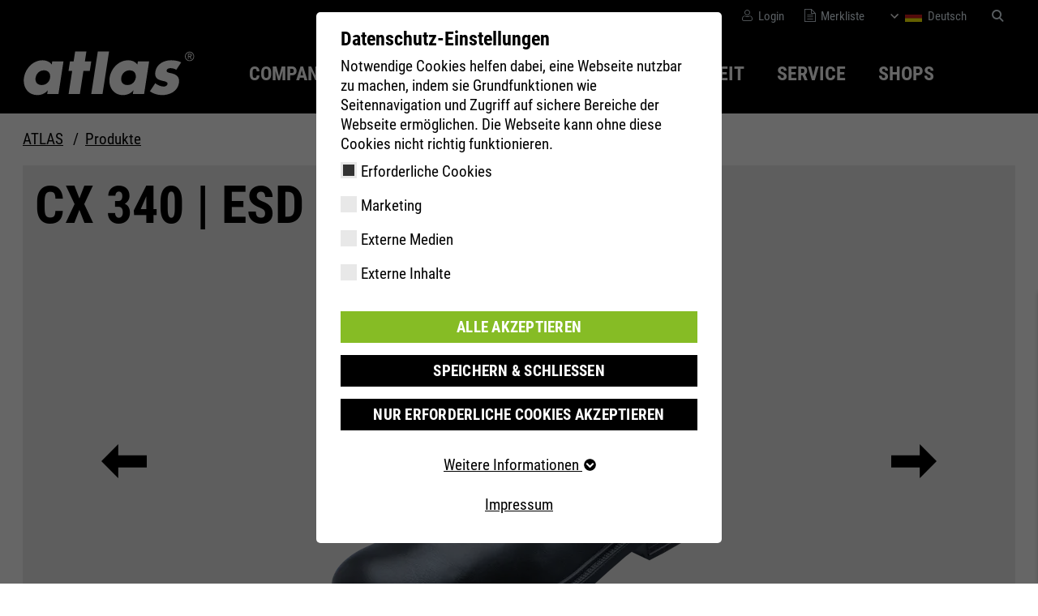

--- FILE ---
content_type: text/css; charset=utf-8
request_url: https://www.atlasschuhe.de/typo3temp/assets/compressed/merged-d4476d24489c2e3df9f4c6a046852482-8c456a05910f7cd5e91f2040b9ec48e3.css?1768909368
body_size: 34352
content:
@charset "UTF-8";*,*::before,*::after{box-sizing:border-box;}html{font-family:sans-serif;line-height:1.15;-webkit-text-size-adjust:100%;-ms-text-size-adjust:100%;-ms-overflow-style:scrollbar;-webkit-tap-highlight-color:rgba(0,0,0,0);}@-ms-viewport{width:device-width;}article,aside,dialog,figcaption,figure,footer,header,hgroup,main,nav,section{display:block;}body{margin:0;text-align:left;background-color:white;}[tabindex="-1"]:focus{outline:0 !important;}hr{box-sizing:content-box;height:0;overflow:visible;}h1,h2,h3,h4,h5,h6{margin-top:0;margin-bottom:.5rem;}p{margin-top:0;margin-bottom:1rem;}abbr[title],abbr[data-original-title]{text-decoration:underline;text-decoration:underline dotted;cursor:help;border-bottom:0;}address{margin-bottom:1rem;font-style:normal;line-height:inherit;}ol,ul,dl{margin-top:0;margin-bottom:1rem;}ol ol,ul ul,ol ul,ul ol{margin-bottom:0;}dt{font-weight:bold;}dd{margin-bottom:.5rem;margin-left:0;}blockquote{margin:0 0 1rem;}dfn{font-style:italic;}b,strong{font-weight:bolder;}small{font-size:80%;}sub,sup{position:relative;font-size:75%;line-height:0;vertical-align:baseline;}sub{bottom:-.25em;}sup{top:-.5em;}a{background-color:transparent;-webkit-text-decoration-skip:objects;}a:not([href]):not([tabindex]){color:inherit;text-decoration:none;}a:not([href]):not([tabindex]):hover,a:not([href]):not([tabindex]):focus{color:inherit;text-decoration:none;}a:not([href]):not([tabindex]):focus{outline:0;}pre,code,kbd,samp{font-family:monospace,monospace;font-size:1em;}pre{margin-top:0;margin-bottom:1rem;overflow:auto;-ms-overflow-style:scrollbar;}figure{margin:0 0 1rem;}img{vertical-align:middle;border-style:none;}svg:not(:root){overflow:hidden;}table{border-collapse:collapse;}caption{padding-top:.75rem;padding-bottom:.75rem;color:darkgrey;text-align:left;caption-side:bottom;}th{text-align:inherit;}label{display:inline-block;margin-bottom:.5rem;}button{border-radius:0;}button:focus{outline:1px dotted;outline:5px auto -webkit-focus-ring-color;}input,button,select,optgroup,textarea{margin:0;font-family:inherit;font-size:inherit;line-height:inherit;}button,input{overflow:visible;}button,select{text-transform:none;}button,html [type="button"],[type="reset"],[type="submit"]{-webkit-appearance:button;}button::-moz-focus-inner,[type="button"]::-moz-focus-inner,[type="reset"]::-moz-focus-inner,[type="submit"]::-moz-focus-inner{padding:0;border-style:none;}input[type="radio"],input[type="checkbox"]{box-sizing:border-box;padding:0;}input[type="date"],input[type="time"],input[type="datetime-local"],input[type="month"]{-webkit-appearance:listbox;}textarea{overflow:auto;resize:vertical;}fieldset{min-width:0;padding:0;margin:0;border:0;}legend{display:block;width:100%;max-width:100%;padding:0;margin-bottom:.5rem;font-size:1.5rem;line-height:inherit;color:inherit;white-space:normal;}progress{vertical-align:baseline;}[type="number"]::-webkit-inner-spin-button,[type="number"]::-webkit-outer-spin-button{height:auto;}[type="search"]{outline-offset:-2px;-webkit-appearance:none;}[type="search"]::-webkit-search-cancel-button,[type="search"]::-webkit-search-decoration{-webkit-appearance:none;}::-webkit-file-upload-button{font:inherit;-webkit-appearance:button;}output{display:inline-block;}summary{display:list-item;cursor:pointer;}template{display:none;}[hidden]{display:none !important;}img{max-width:100%;height:auto;}.table-responsive{display:block;width:100%;overflow-x:auto;-webkit-overflow-scrolling:touch;-ms-overflow-style:-ms-autohiding-scrollbar;}.grid{display:-ms-flexbox;display:-webkit-flex;display:flex;-ms-flex-wrap:wrap;flex-wrap:wrap;margin-right:-1.25rem;margin-left:-1.25rem;}.grid .grid__column{-ms-flex:1 1 auto;flex:1 1 auto;padding-right:1.25rem;padding-left:1.25rem;-ms-flex-preferred-size:100%;flex-basis:100%;width:100%;max-width:100%;display:-ms-flexbox;display:-webkit-flex;display:flex;-ms-flex-line-pack:start;align-content:flex-start;-ms-flex-direction:column;flex-direction:column;}.grid .grid__column.grid__column--xs-1{-ms-flex-preferred-size:8.3333333333%;flex-basis:8.3333333333%;width:8.3333333333%;max-width:8.3333333333%;padding-right:1.25rem;padding-left:1.25rem;}.grid .grid__column.grid__column--xs-order-first{-ms-flex-order:-1;order:-1;}.grid .grid__column.grid__column--xs-order-last{-ms-flex-order:13;order:13;}.grid .grid__column.grid__column--xs-order-1{-ms-flex-order:1;order:1;}.grid .grid__column.grid__column--xs-offset-1{margin-left:8.3333333333%;}.grid .grid__column.grid__column--xs-2{-ms-flex-preferred-size:16.6666666667%;flex-basis:16.6666666667%;width:16.6666666667%;max-width:16.6666666667%;padding-right:1.25rem;padding-left:1.25rem;}.grid .grid__column.grid__column--xs-order-first{-ms-flex-order:-1;order:-1;}.grid .grid__column.grid__column--xs-order-last{-ms-flex-order:13;order:13;}.grid .grid__column.grid__column--xs-order-2{-ms-flex-order:2;order:2;}.grid .grid__column.grid__column--xs-offset-2{margin-left:16.6666666667%;}.grid .grid__column.grid__column--xs-3{-ms-flex-preferred-size:25%;flex-basis:25%;width:25%;max-width:25%;padding-right:1.25rem;padding-left:1.25rem;}.grid .grid__column.grid__column--xs-order-first{-ms-flex-order:-1;order:-1;}.grid .grid__column.grid__column--xs-order-last{-ms-flex-order:13;order:13;}.grid .grid__column.grid__column--xs-order-3{-ms-flex-order:3;order:3;}.grid .grid__column.grid__column--xs-offset-3{margin-left:25%;}.grid .grid__column.grid__column--xs-4{-ms-flex-preferred-size:33.3333333333%;flex-basis:33.3333333333%;width:33.3333333333%;max-width:33.3333333333%;padding-right:1.25rem;padding-left:1.25rem;}.grid .grid__column.grid__column--xs-order-first{-ms-flex-order:-1;order:-1;}.grid .grid__column.grid__column--xs-order-last{-ms-flex-order:13;order:13;}.grid .grid__column.grid__column--xs-order-4{-ms-flex-order:4;order:4;}.grid .grid__column.grid__column--xs-offset-4{margin-left:33.3333333333%;}.grid .grid__column.grid__column--xs-5{-ms-flex-preferred-size:41.6666666667%;flex-basis:41.6666666667%;width:41.6666666667%;max-width:41.6666666667%;padding-right:1.25rem;padding-left:1.25rem;}.grid .grid__column.grid__column--xs-order-first{-ms-flex-order:-1;order:-1;}.grid .grid__column.grid__column--xs-order-last{-ms-flex-order:13;order:13;}.grid .grid__column.grid__column--xs-order-5{-ms-flex-order:5;order:5;}.grid .grid__column.grid__column--xs-offset-5{margin-left:41.6666666667%;}.grid .grid__column.grid__column--xs-6{-ms-flex-preferred-size:50%;flex-basis:50%;width:50%;max-width:50%;padding-right:1.25rem;padding-left:1.25rem;}.grid .grid__column.grid__column--xs-order-first{-ms-flex-order:-1;order:-1;}.grid .grid__column.grid__column--xs-order-last{-ms-flex-order:13;order:13;}.grid .grid__column.grid__column--xs-order-6{-ms-flex-order:6;order:6;}.grid .grid__column.grid__column--xs-offset-6{margin-left:50%;}.grid .grid__column.grid__column--xs-7{-ms-flex-preferred-size:58.3333333333%;flex-basis:58.3333333333%;width:58.3333333333%;max-width:58.3333333333%;padding-right:1.25rem;padding-left:1.25rem;}.grid .grid__column.grid__column--xs-order-first{-ms-flex-order:-1;order:-1;}.grid .grid__column.grid__column--xs-order-last{-ms-flex-order:13;order:13;}.grid .grid__column.grid__column--xs-order-7{-ms-flex-order:7;order:7;}.grid .grid__column.grid__column--xs-offset-7{margin-left:58.3333333333%;}.grid .grid__column.grid__column--xs-8{-ms-flex-preferred-size:66.6666666667%;flex-basis:66.6666666667%;width:66.6666666667%;max-width:66.6666666667%;padding-right:1.25rem;padding-left:1.25rem;}.grid .grid__column.grid__column--xs-order-first{-ms-flex-order:-1;order:-1;}.grid .grid__column.grid__column--xs-order-last{-ms-flex-order:13;order:13;}.grid .grid__column.grid__column--xs-order-8{-ms-flex-order:8;order:8;}.grid .grid__column.grid__column--xs-offset-8{margin-left:66.6666666667%;}.grid .grid__column.grid__column--xs-9{-ms-flex-preferred-size:75%;flex-basis:75%;width:75%;max-width:75%;padding-right:1.25rem;padding-left:1.25rem;}.grid .grid__column.grid__column--xs-order-first{-ms-flex-order:-1;order:-1;}.grid .grid__column.grid__column--xs-order-last{-ms-flex-order:13;order:13;}.grid .grid__column.grid__column--xs-order-9{-ms-flex-order:9;order:9;}.grid .grid__column.grid__column--xs-offset-9{margin-left:75%;}.grid .grid__column.grid__column--xs-10{-ms-flex-preferred-size:83.3333333333%;flex-basis:83.3333333333%;width:83.3333333333%;max-width:83.3333333333%;padding-right:1.25rem;padding-left:1.25rem;}.grid .grid__column.grid__column--xs-order-first{-ms-flex-order:-1;order:-1;}.grid .grid__column.grid__column--xs-order-last{-ms-flex-order:13;order:13;}.grid .grid__column.grid__column--xs-order-10{-ms-flex-order:10;order:10;}.grid .grid__column.grid__column--xs-offset-10{margin-left:83.3333333333%;}.grid .grid__column.grid__column--xs-11{-ms-flex-preferred-size:91.6666666667%;flex-basis:91.6666666667%;width:91.6666666667%;max-width:91.6666666667%;padding-right:1.25rem;padding-left:1.25rem;}.grid .grid__column.grid__column--xs-order-first{-ms-flex-order:-1;order:-1;}.grid .grid__column.grid__column--xs-order-last{-ms-flex-order:13;order:13;}.grid .grid__column.grid__column--xs-order-11{-ms-flex-order:11;order:11;}.grid .grid__column.grid__column--xs-offset-11{margin-left:91.6666666667%;}.grid .grid__column.grid__column--xs-12{-ms-flex-preferred-size:100%;flex-basis:100%;width:100%;max-width:100%;padding-right:1.25rem;padding-left:1.25rem;}.grid .grid__column.grid__column--xs-order-first{-ms-flex-order:-1;order:-1;}.grid .grid__column.grid__column--xs-order-last{-ms-flex-order:13;order:13;}.grid .grid__column.grid__column--xs-order-12{-ms-flex-order:12;order:12;}.grid .grid__column.grid__column--xs-offset-12{margin-left:100%;}@media (min-width:36rem){.grid .grid__column.grid__column--sm-1{-ms-flex-preferred-size:8.3333333333%;flex-basis:8.3333333333%;width:8.3333333333%;max-width:8.3333333333%;padding-right:1.25rem;padding-left:1.25rem;}.grid .grid__column.grid__column--sm-order-first{-ms-flex-order:-1;order:-1;}.grid .grid__column.grid__column--sm-order-last{-ms-flex-order:13;order:13;}.grid .grid__column.grid__column--sm-order-1{-ms-flex-order:1;order:1;}.grid .grid__column.grid__column--sm-offset-1{margin-left:8.3333333333%;}.grid .grid__column.grid__column--sm-2{-ms-flex-preferred-size:16.6666666667%;flex-basis:16.6666666667%;width:16.6666666667%;max-width:16.6666666667%;padding-right:1.25rem;padding-left:1.25rem;}.grid .grid__column.grid__column--sm-order-first{-ms-flex-order:-1;order:-1;}.grid .grid__column.grid__column--sm-order-last{-ms-flex-order:13;order:13;}.grid .grid__column.grid__column--sm-order-2{-ms-flex-order:2;order:2;}.grid .grid__column.grid__column--sm-offset-2{margin-left:16.6666666667%;}.grid .grid__column.grid__column--sm-3{-ms-flex-preferred-size:25%;flex-basis:25%;width:25%;max-width:25%;padding-right:1.25rem;padding-left:1.25rem;}.grid .grid__column.grid__column--sm-order-first{-ms-flex-order:-1;order:-1;}.grid .grid__column.grid__column--sm-order-last{-ms-flex-order:13;order:13;}.grid .grid__column.grid__column--sm-order-3{-ms-flex-order:3;order:3;}.grid .grid__column.grid__column--sm-offset-3{margin-left:25%;}.grid .grid__column.grid__column--sm-4{-ms-flex-preferred-size:33.3333333333%;flex-basis:33.3333333333%;width:33.3333333333%;max-width:33.3333333333%;padding-right:1.25rem;padding-left:1.25rem;}.grid .grid__column.grid__column--sm-order-first{-ms-flex-order:-1;order:-1;}.grid .grid__column.grid__column--sm-order-last{-ms-flex-order:13;order:13;}.grid .grid__column.grid__column--sm-order-4{-ms-flex-order:4;order:4;}.grid .grid__column.grid__column--sm-offset-4{margin-left:33.3333333333%;}.grid .grid__column.grid__column--sm-5{-ms-flex-preferred-size:41.6666666667%;flex-basis:41.6666666667%;width:41.6666666667%;max-width:41.6666666667%;padding-right:1.25rem;padding-left:1.25rem;}.grid .grid__column.grid__column--sm-order-first{-ms-flex-order:-1;order:-1;}.grid .grid__column.grid__column--sm-order-last{-ms-flex-order:13;order:13;}.grid .grid__column.grid__column--sm-order-5{-ms-flex-order:5;order:5;}.grid .grid__column.grid__column--sm-offset-5{margin-left:41.6666666667%;}.grid .grid__column.grid__column--sm-6{-ms-flex-preferred-size:50%;flex-basis:50%;width:50%;max-width:50%;padding-right:1.25rem;padding-left:1.25rem;}.grid .grid__column.grid__column--sm-order-first{-ms-flex-order:-1;order:-1;}.grid .grid__column.grid__column--sm-order-last{-ms-flex-order:13;order:13;}.grid .grid__column.grid__column--sm-order-6{-ms-flex-order:6;order:6;}.grid .grid__column.grid__column--sm-offset-6{margin-left:50%;}.grid .grid__column.grid__column--sm-7{-ms-flex-preferred-size:58.3333333333%;flex-basis:58.3333333333%;width:58.3333333333%;max-width:58.3333333333%;padding-right:1.25rem;padding-left:1.25rem;}.grid .grid__column.grid__column--sm-order-first{-ms-flex-order:-1;order:-1;}.grid .grid__column.grid__column--sm-order-last{-ms-flex-order:13;order:13;}.grid .grid__column.grid__column--sm-order-7{-ms-flex-order:7;order:7;}.grid .grid__column.grid__column--sm-offset-7{margin-left:58.3333333333%;}.grid .grid__column.grid__column--sm-8{-ms-flex-preferred-size:66.6666666667%;flex-basis:66.6666666667%;width:66.6666666667%;max-width:66.6666666667%;padding-right:1.25rem;padding-left:1.25rem;}.grid .grid__column.grid__column--sm-order-first{-ms-flex-order:-1;order:-1;}.grid .grid__column.grid__column--sm-order-last{-ms-flex-order:13;order:13;}.grid .grid__column.grid__column--sm-order-8{-ms-flex-order:8;order:8;}.grid .grid__column.grid__column--sm-offset-8{margin-left:66.6666666667%;}.grid .grid__column.grid__column--sm-9{-ms-flex-preferred-size:75%;flex-basis:75%;width:75%;max-width:75%;padding-right:1.25rem;padding-left:1.25rem;}.grid .grid__column.grid__column--sm-order-first{-ms-flex-order:-1;order:-1;}.grid .grid__column.grid__column--sm-order-last{-ms-flex-order:13;order:13;}.grid .grid__column.grid__column--sm-order-9{-ms-flex-order:9;order:9;}.grid .grid__column.grid__column--sm-offset-9{margin-left:75%;}.grid .grid__column.grid__column--sm-10{-ms-flex-preferred-size:83.3333333333%;flex-basis:83.3333333333%;width:83.3333333333%;max-width:83.3333333333%;padding-right:1.25rem;padding-left:1.25rem;}.grid .grid__column.grid__column--sm-order-first{-ms-flex-order:-1;order:-1;}.grid .grid__column.grid__column--sm-order-last{-ms-flex-order:13;order:13;}.grid .grid__column.grid__column--sm-order-10{-ms-flex-order:10;order:10;}.grid .grid__column.grid__column--sm-offset-10{margin-left:83.3333333333%;}.grid .grid__column.grid__column--sm-11{-ms-flex-preferred-size:91.6666666667%;flex-basis:91.6666666667%;width:91.6666666667%;max-width:91.6666666667%;padding-right:1.25rem;padding-left:1.25rem;}.grid .grid__column.grid__column--sm-order-first{-ms-flex-order:-1;order:-1;}.grid .grid__column.grid__column--sm-order-last{-ms-flex-order:13;order:13;}.grid .grid__column.grid__column--sm-order-11{-ms-flex-order:11;order:11;}.grid .grid__column.grid__column--sm-offset-11{margin-left:91.6666666667%;}.grid .grid__column.grid__column--sm-12{-ms-flex-preferred-size:100%;flex-basis:100%;width:100%;max-width:100%;padding-right:1.25rem;padding-left:1.25rem;}.grid .grid__column.grid__column--sm-order-first{-ms-flex-order:-1;order:-1;}.grid .grid__column.grid__column--sm-order-last{-ms-flex-order:13;order:13;}.grid .grid__column.grid__column--sm-order-12{-ms-flex-order:12;order:12;}.grid .grid__column.grid__column--sm-offset-12{margin-left:100%;}}@media (min-width:48rem){.grid .grid__column.grid__column--md-1{-ms-flex-preferred-size:8.3333333333%;flex-basis:8.3333333333%;width:8.3333333333%;max-width:8.3333333333%;padding-right:1.25rem;padding-left:1.25rem;}.grid .grid__column.grid__column--md-order-first{-ms-flex-order:-1;order:-1;}.grid .grid__column.grid__column--md-order-last{-ms-flex-order:13;order:13;}.grid .grid__column.grid__column--md-order-1{-ms-flex-order:1;order:1;}.grid .grid__column.grid__column--md-offset-1{margin-left:8.3333333333%;}.grid .grid__column.grid__column--md-2{-ms-flex-preferred-size:16.6666666667%;flex-basis:16.6666666667%;width:16.6666666667%;max-width:16.6666666667%;padding-right:1.25rem;padding-left:1.25rem;}.grid .grid__column.grid__column--md-order-first{-ms-flex-order:-1;order:-1;}.grid .grid__column.grid__column--md-order-last{-ms-flex-order:13;order:13;}.grid .grid__column.grid__column--md-order-2{-ms-flex-order:2;order:2;}.grid .grid__column.grid__column--md-offset-2{margin-left:16.6666666667%;}.grid .grid__column.grid__column--md-3{-ms-flex-preferred-size:25%;flex-basis:25%;width:25%;max-width:25%;padding-right:1.25rem;padding-left:1.25rem;}.grid .grid__column.grid__column--md-order-first{-ms-flex-order:-1;order:-1;}.grid .grid__column.grid__column--md-order-last{-ms-flex-order:13;order:13;}.grid .grid__column.grid__column--md-order-3{-ms-flex-order:3;order:3;}.grid .grid__column.grid__column--md-offset-3{margin-left:25%;}.grid .grid__column.grid__column--md-4{-ms-flex-preferred-size:33.3333333333%;flex-basis:33.3333333333%;width:33.3333333333%;max-width:33.3333333333%;padding-right:1.25rem;padding-left:1.25rem;}.grid .grid__column.grid__column--md-order-first{-ms-flex-order:-1;order:-1;}.grid .grid__column.grid__column--md-order-last{-ms-flex-order:13;order:13;}.grid .grid__column.grid__column--md-order-4{-ms-flex-order:4;order:4;}.grid .grid__column.grid__column--md-offset-4{margin-left:33.3333333333%;}.grid .grid__column.grid__column--md-5{-ms-flex-preferred-size:41.6666666667%;flex-basis:41.6666666667%;width:41.6666666667%;max-width:41.6666666667%;padding-right:1.25rem;padding-left:1.25rem;}.grid .grid__column.grid__column--md-order-first{-ms-flex-order:-1;order:-1;}.grid .grid__column.grid__column--md-order-last{-ms-flex-order:13;order:13;}.grid .grid__column.grid__column--md-order-5{-ms-flex-order:5;order:5;}.grid .grid__column.grid__column--md-offset-5{margin-left:41.6666666667%;}.grid .grid__column.grid__column--md-6{-ms-flex-preferred-size:50%;flex-basis:50%;width:50%;max-width:50%;padding-right:1.25rem;padding-left:1.25rem;}.grid .grid__column.grid__column--md-order-first{-ms-flex-order:-1;order:-1;}.grid .grid__column.grid__column--md-order-last{-ms-flex-order:13;order:13;}.grid .grid__column.grid__column--md-order-6{-ms-flex-order:6;order:6;}.grid .grid__column.grid__column--md-offset-6{margin-left:50%;}.grid .grid__column.grid__column--md-7{-ms-flex-preferred-size:58.3333333333%;flex-basis:58.3333333333%;width:58.3333333333%;max-width:58.3333333333%;padding-right:1.25rem;padding-left:1.25rem;}.grid .grid__column.grid__column--md-order-first{-ms-flex-order:-1;order:-1;}.grid .grid__column.grid__column--md-order-last{-ms-flex-order:13;order:13;}.grid .grid__column.grid__column--md-order-7{-ms-flex-order:7;order:7;}.grid .grid__column.grid__column--md-offset-7{margin-left:58.3333333333%;}.grid .grid__column.grid__column--md-8{-ms-flex-preferred-size:66.6666666667%;flex-basis:66.6666666667%;width:66.6666666667%;max-width:66.6666666667%;padding-right:1.25rem;padding-left:1.25rem;}.grid .grid__column.grid__column--md-order-first{-ms-flex-order:-1;order:-1;}.grid .grid__column.grid__column--md-order-last{-ms-flex-order:13;order:13;}.grid .grid__column.grid__column--md-order-8{-ms-flex-order:8;order:8;}.grid .grid__column.grid__column--md-offset-8{margin-left:66.6666666667%;}.grid .grid__column.grid__column--md-9{-ms-flex-preferred-size:75%;flex-basis:75%;width:75%;max-width:75%;padding-right:1.25rem;padding-left:1.25rem;}.grid .grid__column.grid__column--md-order-first{-ms-flex-order:-1;order:-1;}.grid .grid__column.grid__column--md-order-last{-ms-flex-order:13;order:13;}.grid .grid__column.grid__column--md-order-9{-ms-flex-order:9;order:9;}.grid .grid__column.grid__column--md-offset-9{margin-left:75%;}.grid .grid__column.grid__column--md-10{-ms-flex-preferred-size:83.3333333333%;flex-basis:83.3333333333%;width:83.3333333333%;max-width:83.3333333333%;padding-right:1.25rem;padding-left:1.25rem;}.grid .grid__column.grid__column--md-order-first{-ms-flex-order:-1;order:-1;}.grid .grid__column.grid__column--md-order-last{-ms-flex-order:13;order:13;}.grid .grid__column.grid__column--md-order-10{-ms-flex-order:10;order:10;}.grid .grid__column.grid__column--md-offset-10{margin-left:83.3333333333%;}.grid .grid__column.grid__column--md-11{-ms-flex-preferred-size:91.6666666667%;flex-basis:91.6666666667%;width:91.6666666667%;max-width:91.6666666667%;padding-right:1.25rem;padding-left:1.25rem;}.grid .grid__column.grid__column--md-order-first{-ms-flex-order:-1;order:-1;}.grid .grid__column.grid__column--md-order-last{-ms-flex-order:13;order:13;}.grid .grid__column.grid__column--md-order-11{-ms-flex-order:11;order:11;}.grid .grid__column.grid__column--md-offset-11{margin-left:91.6666666667%;}.grid .grid__column.grid__column--md-12{-ms-flex-preferred-size:100%;flex-basis:100%;width:100%;max-width:100%;padding-right:1.25rem;padding-left:1.25rem;}.grid .grid__column.grid__column--md-order-first{-ms-flex-order:-1;order:-1;}.grid .grid__column.grid__column--md-order-last{-ms-flex-order:13;order:13;}.grid .grid__column.grid__column--md-order-12{-ms-flex-order:12;order:12;}.grid .grid__column.grid__column--md-offset-12{margin-left:100%;}}@media (min-width:64rem){.grid .grid__column.grid__column--lg-1{-ms-flex-preferred-size:8.3333333333%;flex-basis:8.3333333333%;width:8.3333333333%;max-width:8.3333333333%;padding-right:1.25rem;padding-left:1.25rem;}.grid .grid__column.grid__column--lg-order-first{-ms-flex-order:-1;order:-1;}.grid .grid__column.grid__column--lg-order-last{-ms-flex-order:13;order:13;}.grid .grid__column.grid__column--lg-order-1{-ms-flex-order:1;order:1;}.grid .grid__column.grid__column--lg-offset-1{margin-left:8.3333333333%;}.grid .grid__column.grid__column--lg-2{-ms-flex-preferred-size:16.6666666667%;flex-basis:16.6666666667%;width:16.6666666667%;max-width:16.6666666667%;padding-right:1.25rem;padding-left:1.25rem;}.grid .grid__column.grid__column--lg-order-first{-ms-flex-order:-1;order:-1;}.grid .grid__column.grid__column--lg-order-last{-ms-flex-order:13;order:13;}.grid .grid__column.grid__column--lg-order-2{-ms-flex-order:2;order:2;}.grid .grid__column.grid__column--lg-offset-2{margin-left:16.6666666667%;}.grid .grid__column.grid__column--lg-3{-ms-flex-preferred-size:25%;flex-basis:25%;width:25%;max-width:25%;padding-right:1.25rem;padding-left:1.25rem;}.grid .grid__column.grid__column--lg-order-first{-ms-flex-order:-1;order:-1;}.grid .grid__column.grid__column--lg-order-last{-ms-flex-order:13;order:13;}.grid .grid__column.grid__column--lg-order-3{-ms-flex-order:3;order:3;}.grid .grid__column.grid__column--lg-offset-3{margin-left:25%;}.grid .grid__column.grid__column--lg-4{-ms-flex-preferred-size:33.3333333333%;flex-basis:33.3333333333%;width:33.3333333333%;max-width:33.3333333333%;padding-right:1.25rem;padding-left:1.25rem;}.grid .grid__column.grid__column--lg-order-first{-ms-flex-order:-1;order:-1;}.grid .grid__column.grid__column--lg-order-last{-ms-flex-order:13;order:13;}.grid .grid__column.grid__column--lg-order-4{-ms-flex-order:4;order:4;}.grid .grid__column.grid__column--lg-offset-4{margin-left:33.3333333333%;}.grid .grid__column.grid__column--lg-5{-ms-flex-preferred-size:41.6666666667%;flex-basis:41.6666666667%;width:41.6666666667%;max-width:41.6666666667%;padding-right:1.25rem;padding-left:1.25rem;}.grid .grid__column.grid__column--lg-order-first{-ms-flex-order:-1;order:-1;}.grid .grid__column.grid__column--lg-order-last{-ms-flex-order:13;order:13;}.grid .grid__column.grid__column--lg-order-5{-ms-flex-order:5;order:5;}.grid .grid__column.grid__column--lg-offset-5{margin-left:41.6666666667%;}.grid .grid__column.grid__column--lg-6{-ms-flex-preferred-size:50%;flex-basis:50%;width:50%;max-width:50%;padding-right:1.25rem;padding-left:1.25rem;}.grid .grid__column.grid__column--lg-order-first{-ms-flex-order:-1;order:-1;}.grid .grid__column.grid__column--lg-order-last{-ms-flex-order:13;order:13;}.grid .grid__column.grid__column--lg-order-6{-ms-flex-order:6;order:6;}.grid .grid__column.grid__column--lg-offset-6{margin-left:50%;}.grid .grid__column.grid__column--lg-7{-ms-flex-preferred-size:58.3333333333%;flex-basis:58.3333333333%;width:58.3333333333%;max-width:58.3333333333%;padding-right:1.25rem;padding-left:1.25rem;}.grid .grid__column.grid__column--lg-order-first{-ms-flex-order:-1;order:-1;}.grid .grid__column.grid__column--lg-order-last{-ms-flex-order:13;order:13;}.grid .grid__column.grid__column--lg-order-7{-ms-flex-order:7;order:7;}.grid .grid__column.grid__column--lg-offset-7{margin-left:58.3333333333%;}.grid .grid__column.grid__column--lg-8{-ms-flex-preferred-size:66.6666666667%;flex-basis:66.6666666667%;width:66.6666666667%;max-width:66.6666666667%;padding-right:1.25rem;padding-left:1.25rem;}.grid .grid__column.grid__column--lg-order-first{-ms-flex-order:-1;order:-1;}.grid .grid__column.grid__column--lg-order-last{-ms-flex-order:13;order:13;}.grid .grid__column.grid__column--lg-order-8{-ms-flex-order:8;order:8;}.grid .grid__column.grid__column--lg-offset-8{margin-left:66.6666666667%;}.grid .grid__column.grid__column--lg-9{-ms-flex-preferred-size:75%;flex-basis:75%;width:75%;max-width:75%;padding-right:1.25rem;padding-left:1.25rem;}.grid .grid__column.grid__column--lg-order-first{-ms-flex-order:-1;order:-1;}.grid .grid__column.grid__column--lg-order-last{-ms-flex-order:13;order:13;}.grid .grid__column.grid__column--lg-order-9{-ms-flex-order:9;order:9;}.grid .grid__column.grid__column--lg-offset-9{margin-left:75%;}.grid .grid__column.grid__column--lg-10{-ms-flex-preferred-size:83.3333333333%;flex-basis:83.3333333333%;width:83.3333333333%;max-width:83.3333333333%;padding-right:1.25rem;padding-left:1.25rem;}.grid .grid__column.grid__column--lg-order-first{-ms-flex-order:-1;order:-1;}.grid .grid__column.grid__column--lg-order-last{-ms-flex-order:13;order:13;}.grid .grid__column.grid__column--lg-order-10{-ms-flex-order:10;order:10;}.grid .grid__column.grid__column--lg-offset-10{margin-left:83.3333333333%;}.grid .grid__column.grid__column--lg-11{-ms-flex-preferred-size:91.6666666667%;flex-basis:91.6666666667%;width:91.6666666667%;max-width:91.6666666667%;padding-right:1.25rem;padding-left:1.25rem;}.grid .grid__column.grid__column--lg-order-first{-ms-flex-order:-1;order:-1;}.grid .grid__column.grid__column--lg-order-last{-ms-flex-order:13;order:13;}.grid .grid__column.grid__column--lg-order-11{-ms-flex-order:11;order:11;}.grid .grid__column.grid__column--lg-offset-11{margin-left:91.6666666667%;}.grid .grid__column.grid__column--lg-12{-ms-flex-preferred-size:100%;flex-basis:100%;width:100%;max-width:100%;padding-right:1.25rem;padding-left:1.25rem;}.grid .grid__column.grid__column--lg-order-first{-ms-flex-order:-1;order:-1;}.grid .grid__column.grid__column--lg-order-last{-ms-flex-order:13;order:13;}.grid .grid__column.grid__column--lg-order-12{-ms-flex-order:12;order:12;}.grid .grid__column.grid__column--lg-offset-12{margin-left:100%;}}@media (min-width:79rem){.grid .grid__column.grid__column--xl-1{-ms-flex-preferred-size:8.3333333333%;flex-basis:8.3333333333%;width:8.3333333333%;max-width:8.3333333333%;padding-right:1.25rem;padding-left:1.25rem;}.grid .grid__column.grid__column--xl-order-first{-ms-flex-order:-1;order:-1;}.grid .grid__column.grid__column--xl-order-last{-ms-flex-order:13;order:13;}.grid .grid__column.grid__column--xl-order-1{-ms-flex-order:1;order:1;}.grid .grid__column.grid__column--xl-offset-1{margin-left:8.3333333333%;}.grid .grid__column.grid__column--xl-2{-ms-flex-preferred-size:16.6666666667%;flex-basis:16.6666666667%;width:16.6666666667%;max-width:16.6666666667%;padding-right:1.25rem;padding-left:1.25rem;}.grid .grid__column.grid__column--xl-order-first{-ms-flex-order:-1;order:-1;}.grid .grid__column.grid__column--xl-order-last{-ms-flex-order:13;order:13;}.grid .grid__column.grid__column--xl-order-2{-ms-flex-order:2;order:2;}.grid .grid__column.grid__column--xl-offset-2{margin-left:16.6666666667%;}.grid .grid__column.grid__column--xl-3{-ms-flex-preferred-size:25%;flex-basis:25%;width:25%;max-width:25%;padding-right:1.25rem;padding-left:1.25rem;}.grid .grid__column.grid__column--xl-order-first{-ms-flex-order:-1;order:-1;}.grid .grid__column.grid__column--xl-order-last{-ms-flex-order:13;order:13;}.grid .grid__column.grid__column--xl-order-3{-ms-flex-order:3;order:3;}.grid .grid__column.grid__column--xl-offset-3{margin-left:25%;}.grid .grid__column.grid__column--xl-4{-ms-flex-preferred-size:33.3333333333%;flex-basis:33.3333333333%;width:33.3333333333%;max-width:33.3333333333%;padding-right:1.25rem;padding-left:1.25rem;}.grid .grid__column.grid__column--xl-order-first{-ms-flex-order:-1;order:-1;}.grid .grid__column.grid__column--xl-order-last{-ms-flex-order:13;order:13;}.grid .grid__column.grid__column--xl-order-4{-ms-flex-order:4;order:4;}.grid .grid__column.grid__column--xl-offset-4{margin-left:33.3333333333%;}.grid .grid__column.grid__column--xl-5{-ms-flex-preferred-size:41.6666666667%;flex-basis:41.6666666667%;width:41.6666666667%;max-width:41.6666666667%;padding-right:1.25rem;padding-left:1.25rem;}.grid .grid__column.grid__column--xl-order-first{-ms-flex-order:-1;order:-1;}.grid .grid__column.grid__column--xl-order-last{-ms-flex-order:13;order:13;}.grid .grid__column.grid__column--xl-order-5{-ms-flex-order:5;order:5;}.grid .grid__column.grid__column--xl-offset-5{margin-left:41.6666666667%;}.grid .grid__column.grid__column--xl-6{-ms-flex-preferred-size:50%;flex-basis:50%;width:50%;max-width:50%;padding-right:1.25rem;padding-left:1.25rem;}.grid .grid__column.grid__column--xl-order-first{-ms-flex-order:-1;order:-1;}.grid .grid__column.grid__column--xl-order-last{-ms-flex-order:13;order:13;}.grid .grid__column.grid__column--xl-order-6{-ms-flex-order:6;order:6;}.grid .grid__column.grid__column--xl-offset-6{margin-left:50%;}.grid .grid__column.grid__column--xl-7{-ms-flex-preferred-size:58.3333333333%;flex-basis:58.3333333333%;width:58.3333333333%;max-width:58.3333333333%;padding-right:1.25rem;padding-left:1.25rem;}.grid .grid__column.grid__column--xl-order-first{-ms-flex-order:-1;order:-1;}.grid .grid__column.grid__column--xl-order-last{-ms-flex-order:13;order:13;}.grid .grid__column.grid__column--xl-order-7{-ms-flex-order:7;order:7;}.grid .grid__column.grid__column--xl-offset-7{margin-left:58.3333333333%;}.grid .grid__column.grid__column--xl-8{-ms-flex-preferred-size:66.6666666667%;flex-basis:66.6666666667%;width:66.6666666667%;max-width:66.6666666667%;padding-right:1.25rem;padding-left:1.25rem;}.grid .grid__column.grid__column--xl-order-first{-ms-flex-order:-1;order:-1;}.grid .grid__column.grid__column--xl-order-last{-ms-flex-order:13;order:13;}.grid .grid__column.grid__column--xl-order-8{-ms-flex-order:8;order:8;}.grid .grid__column.grid__column--xl-offset-8{margin-left:66.6666666667%;}.grid .grid__column.grid__column--xl-9{-ms-flex-preferred-size:75%;flex-basis:75%;width:75%;max-width:75%;padding-right:1.25rem;padding-left:1.25rem;}.grid .grid__column.grid__column--xl-order-first{-ms-flex-order:-1;order:-1;}.grid .grid__column.grid__column--xl-order-last{-ms-flex-order:13;order:13;}.grid .grid__column.grid__column--xl-order-9{-ms-flex-order:9;order:9;}.grid .grid__column.grid__column--xl-offset-9{margin-left:75%;}.grid .grid__column.grid__column--xl-10{-ms-flex-preferred-size:83.3333333333%;flex-basis:83.3333333333%;width:83.3333333333%;max-width:83.3333333333%;padding-right:1.25rem;padding-left:1.25rem;}.grid .grid__column.grid__column--xl-order-first{-ms-flex-order:-1;order:-1;}.grid .grid__column.grid__column--xl-order-last{-ms-flex-order:13;order:13;}.grid .grid__column.grid__column--xl-order-10{-ms-flex-order:10;order:10;}.grid .grid__column.grid__column--xl-offset-10{margin-left:83.3333333333%;}.grid .grid__column.grid__column--xl-11{-ms-flex-preferred-size:91.6666666667%;flex-basis:91.6666666667%;width:91.6666666667%;max-width:91.6666666667%;padding-right:1.25rem;padding-left:1.25rem;}.grid .grid__column.grid__column--xl-order-first{-ms-flex-order:-1;order:-1;}.grid .grid__column.grid__column--xl-order-last{-ms-flex-order:13;order:13;}.grid .grid__column.grid__column--xl-order-11{-ms-flex-order:11;order:11;}.grid .grid__column.grid__column--xl-offset-11{margin-left:91.6666666667%;}.grid .grid__column.grid__column--xl-12{-ms-flex-preferred-size:100%;flex-basis:100%;width:100%;max-width:100%;padding-right:1.25rem;padding-left:1.25rem;}.grid .grid__column.grid__column--xl-order-first{-ms-flex-order:-1;order:-1;}.grid .grid__column.grid__column--xl-order-last{-ms-flex-order:13;order:13;}.grid .grid__column.grid__column--xl-order-12{-ms-flex-order:12;order:12;}.grid .grid__column.grid__column--xl-offset-12{margin-left:100%;}}@media (min-width:48rem){.grid .grid__column--align-right-on-desktop{-ms-flex-align:end;align-items:flex-end;}}@media (min-width:64rem){.grid .grid__column--align-right-on-large-desktop{-ms-flex-align:end;align-items:flex-end;}}.grid--margin-bottom{margin-bottom:1.25rem;}@media (max-width:47.99875rem){.grid--filter-container{position:relative;}}.container-fluid,.container,.header-content__wrapper,.header-topbar,.section .section__content,footer .footer__content,.navigation-layer__content,.product-detail__image-video h1,.product-detail__image-video h2,.product-detail__image-video h3,.product-detail__image-video h4,.product-detail__image-video h5{display:block;width:100%;padding-left:1.25rem;padding-right:1.25rem;}.container,.header-content__wrapper,.header-topbar,.section .section__content,footer .footer__content,.navigation-layer__content,.product-detail__image-video h1,.product-detail__image-video h2,.product-detail__image-video h3,.product-detail__image-video h4,.product-detail__image-video h5{max-width:79rem;margin-left:auto;margin-right:auto;}@font-face{font-family:"Roboto Condensed";font-style:normal;font-weight:300;src:url('../../../_assets/fa752596ebfb7716f99e75c02bd99602/Fonts/RobotoCondensed/roboto-condensed-v18-latin-ext_latin-300.eot');src:local("Roboto Condensed Light"),local("RobotoCondensed-Light"),url('../../../_assets/fa752596ebfb7716f99e75c02bd99602/Fonts/RobotoCondensed/roboto-condensed-v18-latin-ext_latin-300.woff2') format("woff2"),url('../../../_assets/fa752596ebfb7716f99e75c02bd99602/Fonts/RobotoCondensed/roboto-condensed-v18-latin-ext_latin-300.woff') format("woff"),url('../../../_assets/fa752596ebfb7716f99e75c02bd99602/Fonts/RobotoCondensed/roboto-condensed-v18-latin-ext_latin-300.ttf') format("truetype"),url('../../../_assets/fa752596ebfb7716f99e75c02bd99602/Fonts/RobotoCondensed/roboto-condensed-v18-latin-ext_latin-300.svg#RobotoCondensed') format("svg");font-display:swap;}@font-face{font-family:"Roboto Condensed";font-style:italic;font-weight:300;src:url('../../../_assets/fa752596ebfb7716f99e75c02bd99602/Fonts/RobotoCondensed/roboto-condensed-v18-latin-ext_latin-300italic.eot');src:local("Roboto Condensed Light Italic"),local("RobotoCondensed-LightItalic"),url('../../../_assets/fa752596ebfb7716f99e75c02bd99602/Fonts/RobotoCondensed/roboto-condensed-v18-latin-ext_latin-300italic.woff2') format("woff2"),url('../../../_assets/fa752596ebfb7716f99e75c02bd99602/Fonts/RobotoCondensed/roboto-condensed-v18-latin-ext_latin-300italic.woff') format("woff"),url('../../../_assets/fa752596ebfb7716f99e75c02bd99602/Fonts/RobotoCondensed/roboto-condensed-v18-latin-ext_latin-300italic.ttf') format("truetype"),url('../../../_assets/fa752596ebfb7716f99e75c02bd99602/Fonts/RobotoCondensed/roboto-condensed-v18-latin-ext_latin-300italic.svg#RobotoCondensed') format("svg");font-display:swap;}@font-face{font-family:"Roboto Condensed";font-style:normal;font-weight:400;src:url('../../../_assets/fa752596ebfb7716f99e75c02bd99602/Fonts/RobotoCondensed/roboto-condensed-v18-latin-ext_latin-regular.eot');src:local("Roboto Condensed"),local("RobotoCondensed-Regular"),url('../../../_assets/fa752596ebfb7716f99e75c02bd99602/Fonts/RobotoCondensed/roboto-condensed-v18-latin-ext_latin-regular.woff2') format("woff2"),url('../../../_assets/fa752596ebfb7716f99e75c02bd99602/Fonts/RobotoCondensed/roboto-condensed-v18-latin-ext_latin-regular.woff') format("woff"),url('../../../_assets/fa752596ebfb7716f99e75c02bd99602/Fonts/RobotoCondensed/roboto-condensed-v18-latin-ext_latin-regular.ttf') format("truetype"),url('../../../_assets/fa752596ebfb7716f99e75c02bd99602/Fonts/RobotoCondensed/roboto-condensed-v18-latin-ext_latin-regular.svg#RobotoCondensed') format("svg");font-display:swap;}@font-face{font-family:"Roboto Condensed";font-style:italic;font-weight:400;src:url('../../../_assets/fa752596ebfb7716f99e75c02bd99602/Fonts/RobotoCondensed/roboto-condensed-v18-latin-ext_latin-italic.eot');src:local("Roboto Condensed Italic"),local("RobotoCondensed-Italic"),url('../../../_assets/fa752596ebfb7716f99e75c02bd99602/Fonts/RobotoCondensed/roboto-condensed-v18-latin-ext_latin-italic.woff2') format("woff2"),url('../../../_assets/fa752596ebfb7716f99e75c02bd99602/Fonts/RobotoCondensed/roboto-condensed-v18-latin-ext_latin-italic.woff') format("woff"),url('../../../_assets/fa752596ebfb7716f99e75c02bd99602/Fonts/RobotoCondensed/roboto-condensed-v18-latin-ext_latin-italic.ttf') format("truetype"),url('../../../_assets/fa752596ebfb7716f99e75c02bd99602/Fonts/RobotoCondensed/roboto-condensed-v18-latin-ext_latin-italic.svg#RobotoCondensed') format("svg");font-display:swap;}@font-face{font-family:"Roboto Condensed";font-style:normal;font-weight:700;src:url('../../../_assets/fa752596ebfb7716f99e75c02bd99602/Fonts/RobotoCondensed/roboto-condensed-v18-latin-ext_latin-700.eot');src:local("Roboto Condensed Bold"),local("RobotoCondensed-Bold"),url('../../../_assets/fa752596ebfb7716f99e75c02bd99602/Fonts/RobotoCondensed/roboto-condensed-v18-latin-ext_latin-700.woff2') format("woff2"),url('../../../_assets/fa752596ebfb7716f99e75c02bd99602/Fonts/RobotoCondensed/roboto-condensed-v18-latin-ext_latin-700.woff') format("woff"),url('../../../_assets/fa752596ebfb7716f99e75c02bd99602/Fonts/RobotoCondensed/roboto-condensed-v18-latin-ext_latin-700.ttf') format("truetype"),url('../../../_assets/fa752596ebfb7716f99e75c02bd99602/Fonts/RobotoCondensed/roboto-condensed-v18-latin-ext_latin-700.svg#RobotoCondensed') format("svg");font-display:swap;}@font-face{font-family:"Roboto Condensed";font-style:italic;font-weight:700;src:url('../../../_assets/fa752596ebfb7716f99e75c02bd99602/Fonts/RobotoCondensed/roboto-condensed-v18-latin-ext_latin-700italic.eot');src:local("Roboto Condensed Bold Italic"),local("RobotoCondensed-BoldItalic"),url('../../../_assets/fa752596ebfb7716f99e75c02bd99602/Fonts/RobotoCondensed/roboto-condensed-v18-latin-ext_latin-700italic.woff2') format("woff2"),url('../../../_assets/fa752596ebfb7716f99e75c02bd99602/Fonts/RobotoCondensed/roboto-condensed-v18-latin-ext_latin-700italic.woff') format("woff"),url('../../../_assets/fa752596ebfb7716f99e75c02bd99602/Fonts/RobotoCondensed/roboto-condensed-v18-latin-ext_latin-700italic.ttf') format("truetype"),url('../../../_assets/fa752596ebfb7716f99e75c02bd99602/Fonts/RobotoCondensed/roboto-condensed-v18-latin-ext_latin-700italic.svg#RobotoCondensed') format("svg");font-display:swap;}body{font-size:1.1875rem;font-family:"Roboto Condensed",Verdana,Arial,sans-serif;color:#000;font-weight:400;line-height:1.3;-moz-osx-font-smoothing:grayscale;-webkit-font-smoothing:antialiased;text-rendering:optimizeLegibility;}h1,.h1-style,.h1-style-light{font-family:"Roboto Condensed",Verdana,Arial,sans-serif;font-size:4rem;line-height:1.1;letter-spacing:0;color:#000;margin-top:0;margin-bottom:.625rem;}@media (max-width:36rem){h1,.h1-style,.h1-style-light{font-size:2.1875rem;}}h1,.h1-style-light{font-weight:700;}.h1-style-light{font-weight:300;}h2,.h2-style{font-family:"Roboto Condensed",Verdana,Arial,sans-serif;font-size:2.5rem;font-weight:700;line-height:1.1;letter-spacing:0;color:#000;margin-top:0;margin-bottom:.625rem;}@media (max-width:36rem){h2,.h2-style{font-size:1.875rem;}}h3,.h3-style,.section__content--order fieldset legend,.section__content--order fieldset+table:not(.chkout_tbl) tbody tr:first-child,.config-container fieldset legend{font-family:"Roboto Condensed",Verdana,Arial,sans-serif;font-size:1.875rem;font-weight:700;line-height:1.1;letter-spacing:0;color:#000;margin-top:0;margin-bottom:.625rem;}@media (max-width:36rem){h3,.h3-style,.section__content--order fieldset legend,.section__content--order fieldset+table:not(.chkout_tbl) tbody tr:first-child,.config-container fieldset legend{font-size:1.6875rem;}}h3.subline,.h3-style.subline,.section__content--order fieldset legend.subline,.section__content--order fieldset+table:not(.chkout_tbl) tbody tr.subline:first-child,.config-container fieldset legend.subline{text-decoration:underline;}h4,.h4-style,#SgCookieOptin .sg-cookie-optin-box .sg-cookie-optin-box-header{font-family:"Roboto Condensed",Verdana,Arial,sans-serif;font-size:1.5rem;font-weight:700;line-height:1.1;letter-spacing:0;color:#000;margin-top:0;margin-bottom:.625rem;}@media (max-width:36rem){h4,.h4-style,#SgCookieOptin .sg-cookie-optin-box .sg-cookie-optin-box-header{font-size:1.5rem;}}h5,.h5-style{font-family:"Roboto Condensed",Verdana,Arial,sans-serif;font-size:1.25rem;font-weight:700;line-height:1.1;letter-spacing:0;color:#000;margin-top:0;margin-bottom:.625rem;}@media (max-width:36rem){h5,.h5-style{font-size:1.25rem;}}.highlight-text{font-family:"Roboto Condensed",Verdana,Arial,sans-serif;font-weight:400;color:#000;line-height:1.3;}.highlight-text--small{font-size:1.5rem;}@media (max-width:36rem){.highlight-text--small{font-size:1.1875rem;}}.highlight-text--large{font-size:1.875rem;}@media (max-width:36rem){.highlight-text--large{font-size:1.6875rem;}}.text-center{text-align:center;}.underline{text-decoration:underline;}p{font-size:1.1875rem;line-height:1.3;font-weight:400;margin-bottom:1.25rem;color:#000;}@media (max-width:36rem){p{font-size:1rem;}}b,strong{font-weight:700;}i,em{font-style:italic;}a{color:#000;text-decoration:underline;}a.pseudo-class-hover,a:hover{color:inherit;text-decoration:none;}.frame--type-text ul,.frame--type-textpic ul{list-style-type:none;font-size:1.1875rem;font-weight:400;margin-bottom:1.875rem;padding-left:0rem;color:#000;position:relative;}@media (max-width:36rem){.frame--type-text ul,.frame--type-textpic ul{font-size:1rem;}}.frame--type-text ul li,.frame--type-textpic ul li{position:relative;padding-left:1.625rem;margin-bottom:.5rem;}.frame--type-text ul li::before,.frame--type-textpic ul li::before{position:absolute;content:" ";display:inline-block;left:.375rem;top:.4375rem;width:.5625rem;height:.5625rem;background-color:#000;line-height:1;}@media (max-width:36rem){.frame--type-text ul li::before,.frame--type-textpic ul li::before{top:.3125rem;}}.frame--type-text ul.highlight-list,.frame--type-textpic ul.highlight-list{font-size:1.5rem;color:#000;}@media (max-width:36rem){.frame--type-text ul.highlight-list,.frame--type-textpic ul.highlight-list{font-size:1.1875rem;}}.frame--type-text ul.highlight-list li::before,.frame--type-textpic ul.highlight-list li::before{top:.625rem;background-color:#000;}@media (max-width:36rem){.frame--type-text ul.highlight-list li::before,.frame--type-textpic ul.highlight-list li::before{top:.4375rem;}}.frame--type-text ol,.frame--type-textpic ol{list-style-type:decimal;font-size:1.1875rem;font-weight:400;margin-bottom:1.875rem;color:#000;padding-left:1.625rem;}@media (max-width:36rem){.frame--type-text ol,.frame--type-textpic ol{font-size:1rem;padding-left:1.25rem;}}.frame--type-text ol li,.frame--type-textpic ol li{padding-left:0;margin-bottom:.625rem;}html{scroll-padding-top:5rem;}body{overflow-x:hidden;padding-top:8.75rem;-webkit-transition:padding-top 200ms linear;transition:padding-top 200ms linear;}@media (max-width:63.99875rem){body{padding-top:4rem;}}body.body--sticky-header{padding-top:7.125rem;}html:not(.ie11) body{min-height:100vh;display:-ms-flexbox;display:-webkit-flex;display:flex;-ms-flex-direction:column;flex-direction:column;}html:not(.ie11) #main{-ms-flex-positive:1;flex-grow:1;}.html--mobile-layer-open{margin:0;height:100%;overflow:hidden;position:fixed;width:100%;left:0;right:0;}.body--mobile-layer-open{margin:0;height:100%;overflow:hidden;}svg .svg-elem-1{fill:transparent;-webkit-transition:fill .5s cubic-bezier(.47,0,.745,.715) .5s;transition:fill .5s cubic-bezier(.47,0,.745,.715) .5s;}svg.active .svg-elem-1{fill:#0062a7;}svg .svg-elem-2{fill:transparent;-webkit-transition:fill .5s cubic-bezier(.47,0,.745,.715) .6s;transition:fill .5s cubic-bezier(.47,0,.745,.715) .6s;}svg.active .svg-elem-2{fill:#0062a7;}svg .svg-elem-3{fill:transparent;-webkit-transition:fill .5s cubic-bezier(.47,0,.745,.715) .7s;transition:fill .5s cubic-bezier(.47,0,.745,.715) .7s;}svg.active .svg-elem-3{fill:#0062a7;}svg .svg-elem-4{fill:transparent;-webkit-transition:fill .5s cubic-bezier(.47,0,.745,.715) .8s;transition:fill .5s cubic-bezier(.47,0,.745,.715) .8s;}svg.active .svg-elem-4{fill:#0062a7;}svg .svg-elem-5{fill:transparent;-webkit-transition:fill .5s cubic-bezier(.47,0,.745,.715) .9s;transition:fill .5s cubic-bezier(.47,0,.745,.715) .9s;}svg.active .svg-elem-5{fill:#0062a7;}svg .svg-elem-6{fill:transparent;-webkit-transition:fill .5s cubic-bezier(.47,0,.745,.715) 1s;transition:fill .5s cubic-bezier(.47,0,.745,.715) 1s;}svg.active .svg-elem-6{fill:#0062a7;}svg .svg-elem-7{fill:transparent;-webkit-transition:fill .5s cubic-bezier(.47,0,.745,.715) 1.1s;transition:fill .5s cubic-bezier(.47,0,.745,.715) 1.1s;}svg.active .svg-elem-7{fill:#0062a7;}svg .svg-elem-8{fill:transparent;-webkit-transition:fill .5s cubic-bezier(.47,0,.745,.715) 1.2s;transition:fill .5s cubic-bezier(.47,0,.745,.715) 1.2s;}svg.active .svg-elem-8{fill:#0062a7;}svg .svg-elem-9{fill:transparent;-webkit-transition:fill .5s cubic-bezier(.47,0,.745,.715) 1.3s;transition:fill .5s cubic-bezier(.47,0,.745,.715) 1.3s;}svg.active .svg-elem-9{fill:#0062a7;}svg .svg-elem-10{fill:transparent;-webkit-transition:fill .5s cubic-bezier(.47,0,.745,.715) 1.4s;transition:fill .5s cubic-bezier(.47,0,.745,.715) 1.4s;}svg.active .svg-elem-10{fill:#0062a7;}svg .svg-elem-11{fill:transparent;-webkit-transition:fill .5s cubic-bezier(.47,0,.745,.715) 1.5s;transition:fill .5s cubic-bezier(.47,0,.745,.715) 1.5s;}svg.active .svg-elem-11{fill:#0062a7;}svg .svg-elem-12{fill:transparent;-webkit-transition:fill .5s cubic-bezier(.47,0,.745,.715) 1.6s;transition:fill .5s cubic-bezier(.47,0,.745,.715) 1.6s;}svg.active .svg-elem-12{fill:#0062a7;}svg .svg-elem-13{fill:transparent;-webkit-transition:fill .5s cubic-bezier(.47,0,.745,.715) 1.7s;transition:fill .5s cubic-bezier(.47,0,.745,.715) 1.7s;}svg.active .svg-elem-13{fill:#0062a7;}svg .svg-elem-14{fill:transparent;-webkit-transition:fill .5s cubic-bezier(.47,0,.745,.715) 1.8s;transition:fill .5s cubic-bezier(.47,0,.745,.715) 1.8s;}svg.active .svg-elem-14{fill:#0062a7;}svg .svg-elem-15{fill:transparent;-webkit-transition:fill .5s cubic-bezier(.47,0,.745,.715) 1.9s;transition:fill .5s cubic-bezier(.47,0,.745,.715) 1.9s;}svg.active .svg-elem-15{fill:#0062a7;}svg .svg-elem-16{fill:transparent;-webkit-transition:fill .5s cubic-bezier(.47,0,.745,.715) 2s;transition:fill .5s cubic-bezier(.47,0,.745,.715) 2s;}svg.active .svg-elem-16{fill:#0062a7;}svg .svg-elem-17{fill:transparent;-webkit-transition:fill .5s cubic-bezier(.47,0,.745,.715) 2.1s;transition:fill .5s cubic-bezier(.47,0,.745,.715) 2.1s;}svg.active .svg-elem-17{fill:#0062a7;}svg .svg-elem-18{fill:transparent;-webkit-transition:fill .5s cubic-bezier(.47,0,.745,.715) 2.2s;transition:fill .5s cubic-bezier(.47,0,.745,.715) 2.2s;}svg.active .svg-elem-18{fill:#0062a7;}svg .svg-elem-19{fill:transparent;-webkit-transition:fill .5s cubic-bezier(.47,0,.745,.715) 2.3s;transition:fill .5s cubic-bezier(.47,0,.745,.715) 2.3s;}svg.active .svg-elem-19{fill:#0062a7;}svg .svg-elem-20{fill:transparent;-webkit-transition:fill .5s cubic-bezier(.47,0,.745,.715) 2.4s;transition:fill .5s cubic-bezier(.47,0,.745,.715) 2.4s;}svg.active .svg-elem-20{fill:#86bc24;}svg .svg-elem-21{fill:transparent;-webkit-transition:fill .5s cubic-bezier(.47,0,.745,.715) 2.5s;transition:fill .5s cubic-bezier(.47,0,.745,.715) 2.5s;}svg.active .svg-elem-21{fill:#86bc24;}svg .svg-elem-22{fill:transparent;-webkit-transition:fill .5s cubic-bezier(.47,0,.745,.715) 2.6s;transition:fill .5s cubic-bezier(.47,0,.745,.715) 2.6s;}svg.active .svg-elem-22{fill:#0062a7;}svg .svg-elem-23{fill:transparent;-webkit-transition:fill .5s cubic-bezier(.47,0,.745,.715) 2.7s;transition:fill .5s cubic-bezier(.47,0,.745,.715) 2.7s;}svg.active .svg-elem-23{fill:#0062a7;}svg .svg-elem-24{fill:transparent;-webkit-transition:fill .5s cubic-bezier(.47,0,.745,.715) 2.8s;transition:fill .5s cubic-bezier(.47,0,.745,.715) 2.8s;}svg.active .svg-elem-24{fill:#0061a6;}svg .svg-elem-25{fill:transparent;-webkit-transition:fill .5s cubic-bezier(.47,0,.745,.715) 2.9s;transition:fill .5s cubic-bezier(.47,0,.745,.715) 2.9s;}svg.active .svg-elem-25{fill:#0061a6;}@font-face{font-family:"atlas";src:url('../../../_assets/fa752596ebfb7716f99e75c02bd99602/Fonts/Icons/atlas.ttf?px5mf5') format("truetype"),url('../../../_assets/fa752596ebfb7716f99e75c02bd99602/Fonts/Icons/atlas.woff?px5mf5') format("woff"),url('../../../_assets/fa752596ebfb7716f99e75c02bd99602/Fonts/Icons/atlas.svg?px5mf5#atlas') format("svg");font-weight:normal;font-style:normal;font-display:block;}[class^="icon-"],[class*=" icon-"]{font-family:"atlas" !important;speak:never;font-style:normal;font-weight:normal;font-variant:normal;text-transform:none;line-height:1;-webkit-font-smoothing:antialiased;-moz-osx-font-smoothing:grayscale;}.icon-arrow-btn:before{content:"";}.icon-download:before{content:"";}.icon-filter:before{content:"";}.icon-glass:before{content:"";}.icon-list:before{content:"";}.icon-pdf:before{content:"";}.icon-shopping-cart:before{content:"";}.icon-user:before{content:"";}.icon-lock:before{content:"";}.icon-warning:before{content:"";}.icon-double-arrow:before{content:"";}.icon-checkmark:before{content:"";}.icon-prev:before{content:"";}.icon-next:before{content:"";}.hamburger{padding:15px 0 15px;display:inline-block;cursor:pointer;transition-property:opacity,-webkit-filter;transition-property:opacity,filter;transition-duration:.15s;transition-timing-function:linear;font:inherit;color:inherit;text-transform:none;background-color:transparent;border:0;margin:0;overflow:visible;}.hamburger:focus{outline:none !important;}.hamburger:hover{opacity:1;}.hamburger.is-active:hover{opacity:1;}.hamburger.is-active .hamburger-inner,.hamburger.is-active .hamburger-inner::before,.hamburger.is-active .hamburger-inner::after{background-color:#fff;}.hamburger-box{width:40px;height:27px;display:inline-block;position:relative;}.hamburger-inner{display:block;top:50%;margin-top:-1.5px;}.hamburger-inner,.hamburger-inner::before,.hamburger-inner::after{width:40px;height:3px;background-color:#fff;border-radius:0;position:absolute;transition-property:-ms-transform;transition-property:-webkit-transform;transition-property:transform;transition-duration:.15s;transition-timing-function:ease;}.hamburger-inner::before,.hamburger-inner::after{content:" ";display:block;}.hamburger-inner::before{top:-12px;}.hamburger-inner::after{bottom:-12px;}.hamburger--elastic .hamburger-inner{top:1.5px;transition-duration:.275s;transition-timing-function:cubic-bezier(.68,-.55,.265,1.55);}.hamburger--elastic .hamburger-inner::before{top:12px;-webkit-transition:opacity .125s .275s ease;transition:opacity .125s .275s ease;}.hamburger--elastic .hamburger-inner::after{top:24px;transition:-ms-transform .275s cubic-bezier(.68,-.55,.265,1.55);transition:-webkit-transform .275s cubic-bezier(.68,-.55,.265,1.55);transition:transform .275s cubic-bezier(.68,-.55,.265,1.55);-webkit-transition:-webkit-transform .275s cubic-bezier(.68,-.55,.265,1.55);}.hamburger--elastic.is-active .hamburger-inner{-ms-transform:translate3d(0,12px,0) rotate(135deg);-webkit-transform:translate3d(0,12px,0) rotate(135deg);transform:translate3d(0,12px,0) rotate(135deg);transition-delay:.075s;}.hamburger--elastic.is-active .hamburger-inner::before{transition-delay:0s;opacity:0;}.hamburger--elastic.is-active .hamburger-inner::after{-ms-transform:translate3d(0,-24px,0) rotate(-270deg);-webkit-transform:translate3d(0,-24px,0) rotate(-270deg);transform:translate3d(0,-24px,0) rotate(-270deg);transition-delay:.075s;}.frame--type-form_formframework label,.product-filter label,.product-list label,.watchlist label,.delivery-address label,.config-container label{display:inline-block;margin-bottom:.625rem;font-size:1.1875rem;line-height:1;color:#000;}.frame--type-form_formframework input[type="text"],.frame--type-form_formframework input[type="number"],.frame--type-form_formframework input[type="email"],.frame--type-form_formframework input[type="tel"],.frame--type-form_formframework input[type="search"],.frame--type-form_formframework input[type="submit"],.frame--type-form_formframework input[type="file"],.frame--type-form_formframework textarea,.frame--type-form_formframework select,.product-filter input[type="text"],.product-filter input[type="number"],.product-filter input[type="email"],.product-filter input[type="tel"],.product-filter input[type="search"],.product-filter input[type="submit"],.product-filter input[type="file"],.product-filter textarea,.product-filter select,.product-list input[type="text"],.product-list input[type="number"],.product-list input[type="email"],.product-list input[type="tel"],.product-list input[type="search"],.product-list input[type="submit"],.product-list input[type="file"],.product-list textarea,.product-list select,.watchlist input[type="text"],.watchlist input[type="number"],.watchlist input[type="email"],.watchlist input[type="tel"],.watchlist input[type="search"],.watchlist input[type="submit"],.watchlist input[type="file"],.watchlist textarea,.watchlist select,.delivery-address input[type="text"],.delivery-address input[type="number"],.delivery-address input[type="email"],.delivery-address input[type="tel"],.delivery-address input[type="search"],.delivery-address input[type="submit"],.delivery-address input[type="file"],.delivery-address textarea,.delivery-address select,.config-container input[type="text"],.config-container input[type="number"],.config-container input[type="email"],.config-container input[type="tel"],.config-container input[type="search"],.config-container input[type="submit"],.config-container input[type="file"],.config-container textarea,.config-container select{-webkit-appearance:none;-moz-appearance:none;appearance:none;box-sizing:border-box;display:block;width:100%;max-width:100%;background-color:transparent;border-color:#030303;border-width:.0625rem;border-radius:.0625rem;border-style:solid;height:3.125rem;line-height:1;font-size:1.125rem;padding-left:calc(((3.125rem - 1.125rem - .0625rem * 2) / 2) - 1px);padding-right:calc(((3.125rem - 1.125rem - .0625rem * 2) / 2) - 1px);padding-top:calc(3.125rem / 5);padding-bottom:calc(3.125rem / 5);margin-bottom:1.25rem;color:#030303;}.frame--type-form_formframework input[type="text"]:hover,.frame--type-form_formframework input[type="number"]:hover,.frame--type-form_formframework input[type="email"]:hover,.frame--type-form_formframework input[type="tel"]:hover,.frame--type-form_formframework input[type="search"]:hover,.frame--type-form_formframework input[type="submit"]:hover,.frame--type-form_formframework input[type="file"]:hover,.frame--type-form_formframework textarea:hover,.frame--type-form_formframework select:hover,.product-filter input[type="text"]:hover,.product-filter input[type="number"]:hover,.product-filter input[type="email"]:hover,.product-filter input[type="tel"]:hover,.product-filter input[type="search"]:hover,.product-filter input[type="submit"]:hover,.product-filter input[type="file"]:hover,.product-filter textarea:hover,.product-filter select:hover,.product-list input[type="text"]:hover,.product-list input[type="number"]:hover,.product-list input[type="email"]:hover,.product-list input[type="tel"]:hover,.product-list input[type="search"]:hover,.product-list input[type="submit"]:hover,.product-list input[type="file"]:hover,.product-list textarea:hover,.product-list select:hover,.watchlist input[type="text"]:hover,.watchlist input[type="number"]:hover,.watchlist input[type="email"]:hover,.watchlist input[type="tel"]:hover,.watchlist input[type="search"]:hover,.watchlist input[type="submit"]:hover,.watchlist input[type="file"]:hover,.watchlist textarea:hover,.watchlist select:hover,.delivery-address input[type="text"]:hover,.delivery-address input[type="number"]:hover,.delivery-address input[type="email"]:hover,.delivery-address input[type="tel"]:hover,.delivery-address input[type="search"]:hover,.delivery-address input[type="submit"]:hover,.delivery-address input[type="file"]:hover,.delivery-address textarea:hover,.delivery-address select:hover,.config-container input[type="text"]:hover,.config-container input[type="number"]:hover,.config-container input[type="email"]:hover,.config-container input[type="tel"]:hover,.config-container input[type="search"]:hover,.config-container input[type="submit"]:hover,.config-container input[type="file"]:hover,.config-container textarea:hover,.config-container select:hover{box-shadow:none;}.frame--type-form_formframework input[type="text"]:focus,.frame--type-form_formframework input[type="number"]:focus,.frame--type-form_formframework input[type="email"]:focus,.frame--type-form_formframework input[type="tel"]:focus,.frame--type-form_formframework input[type="search"]:focus,.frame--type-form_formframework input[type="submit"]:focus,.frame--type-form_formframework input[type="file"]:focus,.frame--type-form_formframework textarea:focus,.frame--type-form_formframework select:focus,.product-filter input[type="text"]:focus,.product-filter input[type="number"]:focus,.product-filter input[type="email"]:focus,.product-filter input[type="tel"]:focus,.product-filter input[type="search"]:focus,.product-filter input[type="submit"]:focus,.product-filter input[type="file"]:focus,.product-filter textarea:focus,.product-filter select:focus,.product-list input[type="text"]:focus,.product-list input[type="number"]:focus,.product-list input[type="email"]:focus,.product-list input[type="tel"]:focus,.product-list input[type="search"]:focus,.product-list input[type="submit"]:focus,.product-list input[type="file"]:focus,.product-list textarea:focus,.product-list select:focus,.watchlist input[type="text"]:focus,.watchlist input[type="number"]:focus,.watchlist input[type="email"]:focus,.watchlist input[type="tel"]:focus,.watchlist input[type="search"]:focus,.watchlist input[type="submit"]:focus,.watchlist input[type="file"]:focus,.watchlist textarea:focus,.watchlist select:focus,.delivery-address input[type="text"]:focus,.delivery-address input[type="number"]:focus,.delivery-address input[type="email"]:focus,.delivery-address input[type="tel"]:focus,.delivery-address input[type="search"]:focus,.delivery-address input[type="submit"]:focus,.delivery-address input[type="file"]:focus,.delivery-address textarea:focus,.delivery-address select:focus,.config-container input[type="text"]:focus,.config-container input[type="number"]:focus,.config-container input[type="email"]:focus,.config-container input[type="tel"]:focus,.config-container input[type="search"]:focus,.config-container input[type="submit"]:focus,.config-container input[type="file"]:focus,.config-container textarea:focus,.config-container select:focus{border-color:#030303;box-shadow:none;outline:.0625rem solid #000;}.frame--type-form_formframework textarea,.product-filter textarea,.product-list textarea,.watchlist textarea,.delivery-address textarea,.config-container textarea{min-width:100%;height:auto;min-height:calc(3.125rem * 3);line-height:1.4;}.frame--type-form_formframework select,.product-filter select,.product-list select,.watchlist select,.delivery-address select,.config-container select{cursor:pointer;padding-right:calc(3.125rem + (3.125rem / 6));background-size:1rem;background-repeat:no-repeat;background-position:calc(100% - 2 * (3.125rem / 6)) center;background-image:url("data:image/svg+xml,%3Csvg xmlns=%27http://www.w3.org/2000/svg%27 viewBox=%270 0 10 6%27%3E%3Cpath d=%27M5 6L0 1l1.05-1L5 3.92 9 0l1 1z%27 fill=%27%23000%27/%3E%3C/svg%3E");}.frame--type-form_formframework select::-ms-expand,.product-filter select::-ms-expand,.product-list select::-ms-expand,.watchlist select::-ms-expand,.delivery-address select::-ms-expand,.config-container select::-ms-expand{display:none;}.frame--type-form_formframework .file label,.product-filter .file label,.product-list .file label,.watchlist .file label,.delivery-address .file label,.config-container .file label{display:block;}.frame--type-form_formframework .file input[type="file"],.product-filter .file input[type="file"],.product-list .file input[type="file"],.watchlist .file input[type="file"],.delivery-address .file input[type="file"],.config-container .file input[type="file"]{display:inline-block;background-color:#000;color:#fff;width:auto;}@media (max-width:35.99875rem){.frame--type-form_formframework .file input[type="file"],.product-filter .file input[type="file"],.product-list .file input[type="file"],.watchlist .file input[type="file"],.delivery-address .file input[type="file"],.config-container .file input[type="file"]{width:100%;}}.frame--type-form_formframework .radio input,.product-filter .radio input,.product-list .radio input,.watchlist .radio input,.delivery-address .radio input,.config-container .radio input{position:absolute;opacity:0;width:1.5625rem;height:1.5625rem;z-index:1;cursor:pointer;}.frame--type-form_formframework .radio label,.product-filter .radio label,.product-list .radio label,.watchlist .radio label,.delivery-address .radio label,.config-container .radio label{cursor:pointer;margin-bottom:20px;line-height:1.3;}.frame--type-form_formframework .radio label>span,.product-filter .radio label>span,.product-list .radio label>span,.watchlist .radio label>span,.delivery-address .radio label>span,.config-container .radio label>span{position:relative;padding-left:2.1875rem;display:inline-block;}.frame--type-form_formframework .radio label>span::before,.product-filter .radio label>span::before,.product-list .radio label>span::before,.watchlist .radio label>span::before,.delivery-address .radio label>span::before,.config-container .radio label>span::before{background-color:#fff;content:" ";position:absolute;left:0;top:-.0625rem;width:1.5625rem;height:1.5625rem;border:.0625rem solid #000;border-radius:50%;}.frame--type-form_formframework .radio label input:checked+span::after,.product-filter .radio label input:checked+span::after,.product-list .radio label input:checked+span::after,.watchlist .radio label input:checked+span::after,.delivery-address .radio label input:checked+span::after,.config-container .radio label input:checked+span::after{background-color:#000;content:" ";position:absolute;left:.3125rem;top:.25rem;width:.9375rem;height:.9375rem;border-radius:50%;}.frame--type-form_formframework .radio label:hover>span::before,.frame--type-form_formframework .radio label input:focus+span::before,.product-filter .radio label:hover>span::before,.product-filter .radio label input:focus+span::before,.product-list .radio label:hover>span::before,.product-list .radio label input:focus+span::before,.watchlist .radio label:hover>span::before,.watchlist .radio label input:focus+span::before,.delivery-address .radio label:hover>span::before,.delivery-address .radio label input:focus+span::before,.config-container .radio label:hover>span::before,.config-container .radio label input:focus+span::before{border-width:.125rem;}.frame--type-form_formframework .checkbox input,.product-filter .checkbox input,.product-list .checkbox input,.watchlist .checkbox input,.delivery-address .checkbox input,.config-container .checkbox input{position:absolute;opacity:0;width:auto;}.frame--type-form_formframework .checkbox label,.product-filter .checkbox label,.product-list .checkbox label,.watchlist .checkbox label,.delivery-address .checkbox label,.config-container .checkbox label{cursor:pointer;margin-bottom:1.25rem;line-height:1.3;}.frame--type-form_formframework .checkbox label>span,.product-filter .checkbox label>span,.product-list .checkbox label>span,.watchlist .checkbox label>span,.delivery-address .checkbox label>span,.config-container .checkbox label>span{position:relative;padding-left:2.1875rem;display:inline-block;}.frame--type-form_formframework .checkbox label>span::before,.product-filter .checkbox label>span::before,.product-list .checkbox label>span::before,.watchlist .checkbox label>span::before,.delivery-address .checkbox label>span::before,.config-container .checkbox label>span::before{background-color:#fff;content:" ";position:absolute;left:0;top:-.125rem;width:1.5625rem;height:1.5625rem;border:.0625rem solid #000;}.frame--type-form_formframework .checkbox label input:checked+span::after,.product-filter .checkbox label input:checked+span::after,.product-list .checkbox label input:checked+span::after,.watchlist .checkbox label input:checked+span::after,.delivery-address .checkbox label input:checked+span::after,.config-container .checkbox label input:checked+span::after{background-color:#000;content:"";font-family:"atlas";position:absolute;left:0;top:-.125rem;width:1.5625rem;height:1.5625rem;color:#fff;padding:.0625rem 0rem 0rem .1875rem;}.frame--type-form_formframework .checkbox label:hover>span::before,.frame--type-form_formframework .checkbox label input:focus+span::before,.product-filter .checkbox label:hover>span::before,.product-filter .checkbox label input:focus+span::before,.product-list .checkbox label:hover>span::before,.product-list .checkbox label input:focus+span::before,.watchlist .checkbox label:hover>span::before,.watchlist .checkbox label input:focus+span::before,.delivery-address .checkbox label:hover>span::before,.delivery-address .checkbox label input:focus+span::before,.config-container .checkbox label:hover>span::before,.config-container .checkbox label input:focus+span::before{border-width:.125rem;}.frame--type-form_formframework .btn,.frame--type-form_formframework #SgCookieOptin .sg-cookie-optin-box .sg-cookie-optin-box-button-accept-all,#SgCookieOptin .sg-cookie-optin-box .frame--type-form_formframework .sg-cookie-optin-box-button-accept-all,.frame--type-form_formframework #SgCookieOptin .sg-cookie-optin-box .sg-cookie-optin-box-button-accept-specific,#SgCookieOptin .sg-cookie-optin-box .frame--type-form_formframework .sg-cookie-optin-box-button-accept-specific,.frame--type-form_formframework #SgCookieOptin .sg-cookie-optin-box .sg-cookie-optin-box-button-accept-essential,#SgCookieOptin .sg-cookie-optin-box .frame--type-form_formframework .sg-cookie-optin-box-button-accept-essential,.frame--type-form_formframework .tx-powermail .powermail_submit,.tx-powermail .frame--type-form_formframework .powermail_submit,.frame--type-form_formframework .raevent__registration .raevent__form .raevent__form_fieldset .raevent__form_submit,.raevent__registration .raevent__form .raevent__form_fieldset .frame--type-form_formframework .raevent__form_submit,.product-filter .btn,.product-filter #SgCookieOptin .sg-cookie-optin-box .sg-cookie-optin-box-button-accept-all,#SgCookieOptin .sg-cookie-optin-box .product-filter .sg-cookie-optin-box-button-accept-all,.product-filter #SgCookieOptin .sg-cookie-optin-box .sg-cookie-optin-box-button-accept-specific,#SgCookieOptin .sg-cookie-optin-box .product-filter .sg-cookie-optin-box-button-accept-specific,.product-filter #SgCookieOptin .sg-cookie-optin-box .sg-cookie-optin-box-button-accept-essential,#SgCookieOptin .sg-cookie-optin-box .product-filter .sg-cookie-optin-box-button-accept-essential,.product-filter .tx-powermail .powermail_submit,.tx-powermail .product-filter .powermail_submit,.product-filter .raevent__registration .raevent__form .raevent__form_fieldset .raevent__form_submit,.raevent__registration .raevent__form .raevent__form_fieldset .product-filter .raevent__form_submit,.product-list .btn,.product-list #SgCookieOptin .sg-cookie-optin-box .sg-cookie-optin-box-button-accept-all,#SgCookieOptin .sg-cookie-optin-box .product-list .sg-cookie-optin-box-button-accept-all,.product-list #SgCookieOptin .sg-cookie-optin-box .sg-cookie-optin-box-button-accept-specific,#SgCookieOptin .sg-cookie-optin-box .product-list .sg-cookie-optin-box-button-accept-specific,.product-list #SgCookieOptin .sg-cookie-optin-box .sg-cookie-optin-box-button-accept-essential,#SgCookieOptin .sg-cookie-optin-box .product-list .sg-cookie-optin-box-button-accept-essential,.product-list .tx-powermail .powermail_submit,.tx-powermail .product-list .powermail_submit,.product-list .raevent__registration .raevent__form .raevent__form_fieldset .raevent__form_submit,.raevent__registration .raevent__form .raevent__form_fieldset .product-list .raevent__form_submit,.watchlist .btn,.watchlist #SgCookieOptin .sg-cookie-optin-box .sg-cookie-optin-box-button-accept-all,#SgCookieOptin .sg-cookie-optin-box .watchlist .sg-cookie-optin-box-button-accept-all,.watchlist #SgCookieOptin .sg-cookie-optin-box .sg-cookie-optin-box-button-accept-specific,#SgCookieOptin .sg-cookie-optin-box .watchlist .sg-cookie-optin-box-button-accept-specific,.watchlist #SgCookieOptin .sg-cookie-optin-box .sg-cookie-optin-box-button-accept-essential,#SgCookieOptin .sg-cookie-optin-box .watchlist .sg-cookie-optin-box-button-accept-essential,.watchlist .tx-powermail .powermail_submit,.tx-powermail .watchlist .powermail_submit,.watchlist .raevent__registration .raevent__form .raevent__form_fieldset .raevent__form_submit,.raevent__registration .raevent__form .raevent__form_fieldset .watchlist .raevent__form_submit,.delivery-address .btn,.delivery-address #SgCookieOptin .sg-cookie-optin-box .sg-cookie-optin-box-button-accept-all,#SgCookieOptin .sg-cookie-optin-box .delivery-address .sg-cookie-optin-box-button-accept-all,.delivery-address #SgCookieOptin .sg-cookie-optin-box .sg-cookie-optin-box-button-accept-specific,#SgCookieOptin .sg-cookie-optin-box .delivery-address .sg-cookie-optin-box-button-accept-specific,.delivery-address #SgCookieOptin .sg-cookie-optin-box .sg-cookie-optin-box-button-accept-essential,#SgCookieOptin .sg-cookie-optin-box .delivery-address .sg-cookie-optin-box-button-accept-essential,.delivery-address .tx-powermail .powermail_submit,.tx-powermail .delivery-address .powermail_submit,.delivery-address .raevent__registration .raevent__form .raevent__form_fieldset .raevent__form_submit,.raevent__registration .raevent__form .raevent__form_fieldset .delivery-address .raevent__form_submit,.config-container .btn,.config-container #SgCookieOptin .sg-cookie-optin-box .sg-cookie-optin-box-button-accept-all,#SgCookieOptin .sg-cookie-optin-box .config-container .sg-cookie-optin-box-button-accept-all,.config-container #SgCookieOptin .sg-cookie-optin-box .sg-cookie-optin-box-button-accept-specific,#SgCookieOptin .sg-cookie-optin-box .config-container .sg-cookie-optin-box-button-accept-specific,.config-container #SgCookieOptin .sg-cookie-optin-box .sg-cookie-optin-box-button-accept-essential,#SgCookieOptin .sg-cookie-optin-box .config-container .sg-cookie-optin-box-button-accept-essential,.config-container .tx-powermail .powermail_submit,.tx-powermail .config-container .powermail_submit,.config-container .raevent__registration .raevent__form .raevent__form_fieldset .raevent__form_submit,.raevent__registration .raevent__form .raevent__form_fieldset .config-container .raevent__form_submit{margin-top:1.25rem;}.frame--type-form_formframework .has-error input,.frame--type-form_formframework .has-error textarea,.frame--type-form_formframework .has-error select,.product-filter .has-error input,.product-filter .has-error textarea,.product-filter .has-error select,.product-list .has-error input,.product-list .has-error textarea,.product-list .has-error select,.watchlist .has-error input,.watchlist .has-error textarea,.watchlist .has-error select,.delivery-address .has-error input,.delivery-address .has-error textarea,.delivery-address .has-error select,.config-container .has-error input,.config-container .has-error textarea,.config-container .has-error select{margin-bottom:.625rem;border-color:red;}.frame--type-form_formframework .has-error span.error,.product-filter .has-error span.error,.product-list .has-error span.error,.watchlist .has-error span.error,.delivery-address .has-error span.error,.config-container .has-error span.error{margin-bottom:1.25rem;display:block;color:#e3000f;}.frame--type-form_formframework .hint,.product-filter .hint,.product-list .hint,.watchlist .hint,.delivery-address .hint,.config-container .hint{font-size:1rem;display:block;padding:.3125rem 0;}.ie11 .frame--type-form_formframework select{background-size:13rem;background-position:110% 50%;}.frame{}.frame:before,.frame:after{content:" ";display:block;}.frame:after{clear:both;}.frame.frame--small-margin-top{margin-top:1.25rem;}.frame.frame--medium-margin-top{margin-top:2.5rem;}.frame.frame--large-margin-top{margin-top:3.75rem;}.frame.frame--small-margin-bottom{margin-bottom:1.25rem;}.frame.frame--medium-margin-bottom{margin-bottom:2.5rem;}.frame.frame--large-margin-bottom{margin-bottom:3.75rem;}.frame.frame--type-textpic .image.image--float-left~ol,.frame.frame--type-textpic .image.image--float-left~ul{display:table;}@media (min-width:36rem){.frame.frame--type-image .grid{margin-top:-1.25rem;}}@media (min-width:36rem){.frame.frame--type-image .image{margin-top:1.25rem;}}@media (max-width:63.99875rem){.frame.frame--type-image .image img{width:100%;}}.ie11 .frame.frame--type-textpic{overflow:hidden;}.image{max-width:100%;margin-bottom:1.25rem;}@media (min-width:36rem){.image.image--float-right{float:right;margin-left:2.5rem;}.image.image--float-left{float:left;margin-right:2.5rem;}.image.image--grid-width-4{max-width:calc(50% - 2.5rem / 2);}.image.image--grid-width-6{max-width:calc(50% - 2.5rem / 2);}}@media (min-width:36rem) and (min-width:64rem){.image.image--grid-width-4{max-width:calc(33.33% - 2.5rem / 2);}}.image .image__caption{font-family:"Roboto Condensed",Verdana,Arial,sans-serif;font-size:.875rem;font-style:normal;line-height:1.5;color:#fff;letter-spacing:0;padding:.625rem 0 0 0;font-weight:400;border-bottom:none;text-align:left;}.ie11 .image{overflow:hidden;}.table-container{width:100%;overflow-x:auto;}.table-container::-webkit-scrollbar{-webkit-appearance:none;width:.875rem;height:.875rem;}.table-container::-webkit-scrollbar-thumb{border-radius:.5rem;border:.1875rem solid #fff;background-color:rgba(0,0,0,.3);}.table{-webkit-overflow-scrolling:touch;-ms-overflow-style:-ms-autohiding-scrollbar;width:100%;border-collapse:collapse;}.table th{background-color:#000;color:#fff;}.table th,.table td{vertical-align:top;padding:.75rem;box-sizing:border-box;min-width:6.25rem;}.table.table--bordered,.table.table--bordered-striped{border-collapse:collapse;}.table.table--bordered th,.table.table--bordered-striped th,.table.table--bordered td,.table.table--bordered-striped td{border:1px solid #c6c6c6;}.table.table--striped tbody tr:nth-child(2n - 1),.table.table--bordered-striped tbody tr:nth-child(2n - 1){background-color:#ebebeb;}.table--checkout{margin:1.875rem 0 1.25rem;}.table--checkout th,.table--checkout td{min-width:0;}.table--checkout .basket_groessen{width:100%;}.table--checkout .basket_groessen tr.head{background-color:#000;color:#fff;font-weight:700;}.table--checkout .basket_groessen th,.table--checkout .basket_groessen td{text-align:center;}.table--checkout__commentary{padding:0 0 .3125rem 0 !important;border-bottom:1px solid #d9d9d9;}.uploads-list .uploads-list__item{margin-bottom:.625rem;}.uploads-list .uploads-list__filesize{margin-left:.625rem;}.uploads-list .uploads-list__file-icon{display:inline-block;position:relative;top:.125rem;margin-right:.3125rem;}.uploads-list .uploads-list__file-icon svg{fill:currentColor;display:block;}hr{background:#d9d9d9;border:1px;height:1px;margin:0;}.hr--margin{margin:1.25rem 0;}.hr--margin-top{margin-top:1.25rem;}.hr--margin-bottom{margin-bottom:1.25rem;}.header__topbar-wrapper{background:#000;}.header{position:fixed;top:0;left:0;width:100%;z-index:10001;}@media (max-width:78.99875rem){.header{display:none;}}.header-content{position:fixed;top:2.5rem;left:0;width:100%;background-color:#000;border-bottom:1px solid #000;height:6.25rem;-webkit-transition:height 200ms linear;transition:height 200ms linear;z-index:9800;}.header-content__wrapper{display:-ms-flexbox;display:-webkit-flex;display:flex;-ms-flex-wrap:nowrap;flex-wrap:nowrap;-ms-flex-align:center;align-items:center;height:100%;}@media (max-width:78.99875rem){.header-content__wrapper{-ms-flex-pack:justify;justify-content:space-between;}}.header-content .logo{display:block;}.header-content .ie11-only{display:none;}.header-content .homepage-logo{display:block;}.header-content .logo img,.header-content svg{-webkit-transition:width 200ms linear;transition:width 200ms linear;width:13.375rem;height:4.625rem;}@media (max-width:78.99875rem){.header-content .logo img,.header-content svg{width:9.375rem;height:3.125rem;}}@media (max-width:78.99875rem){.header-content{top:0;height:4rem;position:fixed;}}@media (min-width:79rem){.header-content .header-content__trigger-mobile{display:none;}}.header-content .logo-jpg{height:auto !important;}.ie11 .header-content .homepage-logo{display:none;}.ie11 .header-content .ie11-only{display:block;}.ie11 .header-content--fixed .logo img,.ie11 .header-content--fixed .logo svg{height:3.25rem;}.ie11 .logo-jpg{height:auto !important;}.header-topbar{display:-ms-flexbox;display:-webkit-flex;display:flex;-ms-flex-pack:end;justify-content:flex-end;}.header-topbar a,.header-topbar button{font-weight:400;color:#dfebf4;text-decoration:none;height:40px;position:relative;display:inline-block;font-size:.9375rem;padding:.6875rem 1.25rem 0 1.5625rem;}.header-topbar a:hover,.header-topbar button:hover{color:#fff;}.header-topbar button{height:auto;background:none;border:0;border-radius:0;cursor:pointer;outline:none;}.header-topbar .profile{position:relative;}.header-topbar .profile .profile__list{display:none;position:absolute;padding:.375rem 0;margin:0;list-style-type:none;z-index:10000;background-color:#fff;width:10rem;left:-1.875rem;top:2.5rem;}.header-topbar .profile .profile__list:after{bottom:100%;left:50%;border:solid transparent;content:" ";height:0;width:0;position:absolute;pointer-events:none;border-color:transparent;border-bottom-color:#fff;border-width:.375rem;margin-left:-.375rem;}.header-topbar .profile .profile__list a{font-size:.9375rem;padding:.375rem 0 .25rem;border-bottom:.0625rem solid #d5d5d5;margin-left:.75rem;margin-right:.75rem;height:auto;display:block;}.header-topbar .profile .profile__list a:link,.header-topbar .profile .profile__list a:visited{color:#000;text-decoration:none;}.header-topbar .profile .profile__list a:hover,.header-topbar .profile .profile__list a:focus{color:#000;text-decoration:underline;}.header-topbar .profile .profile__list li:last-child a{border-bottom:0;}.header-topbar .profile--active .profile__list{display:block;}.header-topbar i{font-size:1.375rem;display:block;padding-top:.5rem;position:absolute;top:0;left:0;}.header-topbar__bubble{font-weight:700;background:#648798;color:#fff;font-size:.75rem;line-height:.75rem;border-radius:40%;padding:.0625rem .25rem .0625rem .25rem;position:absolute;top:.3125rem;left:-.25rem;z-index:5;}.header-topbar__bubble--hide{display:none;}.header-topbar .search-toggle-desktop{height:2.5rem;width:2.5rem;padding:0;}.header-topbar .search-toggle-desktop i{font-size:2.25rem;padding:.0625rem;}.header-topbar__overlay{position:absolute;min-height:40px;width:100%;z-index:9999;top:0;left:0;background:#000;display:none;}.header-topbar__overlay.header-search{transition:-ms-transform .3s ease;transition:-webkit-transform .3s ease;transition:transform .3s ease;-webkit-transition:-webkit-transform .3s ease;-ms-transform:translateX(100%);transform:translateX(100%);-webkit-transform:translateX(100%);}.header-topbar__overlay--active{display:block;}.header-topbar__overlay--active.header-search{-ms-transform:translateX(0);transform:translateX(0);-webkit-transform:translateX(0);}.header-topbar-form{display:-ms-flexbox;display:-webkit-flex;display:flex;-ms-flex-pack:center;justify-content:center;max-width:79rem;padding:.0625rem 4.375rem 0 0;margin:auto;}.header-topbar-form i{font-size:1.625rem;color:#fff;margin-top:.4375rem;margin-right:.3125rem;}.header-topbar-form i.icon-glass{font-size:2.25rem;margin-top:.0625rem;}.header-topbar-form input[type=text],.header-topbar-form input[type=password]{background:none;border-top:none;border-left:none;border-right:none;border-bottom:1px solid #82b2d4;color:#fff;outline:0;padding:0 .9375rem 0 .25rem;font-size:1rem;height:24px;width:190px;margin-right:35px;margin-top:7px;}.header-topbar-form input[type=text]:focus,.header-topbar-form input[type=password]:focus{outline:0;}.header-topbar-form ::-webkit-input-placeholder{color:#82b2d4;}.header-topbar-form :-moz-placeholder{color:#82b2d4;opacity:1;}.header-topbar-form ::-moz-placeholder{color:#82b2d4;opacity:1;}.header-topbar-form :-ms-input-placeholder{color:#82b2d4;}.header-topbar-form ::-ms-input-placeholder{color:#82b2d4;}.header-topbar-form ::-moz-placeholder{color:#82b2d4;}.header-topbar-form ::placeholder{color:#82b2d4;}.header-topbar-form button[type=submit]{cursor:pointer;border:none;color:#000;background-color:#648798;height:26px;margin:.375rem 0 0 0;position:relative;padding:.125rem 1.5rem .0625rem .5rem;font-size:.875rem;text-transform:uppercase;}.header-topbar-form button[type=submit] i{color:#000;position:absolute;top:-.1875rem;right:-.1875rem;font-size:1.1875rem;}.header-topbar-form--pass-reset{color:#fff;text-decoration:underline;font-size:.875rem;margin:.625rem 0 0 3.75rem;}.header-topbar-form--pass-reset:hover{color:#fff;text-decoration:underline;}.header-topbar-form--error{display:-ms-flexbox;display:-webkit-flex;display:flex;-ms-flex-pack:center;justify-content:center;background:#fff;color:red;width:100%;margin-top:.375rem;padding:.375rem;height:1.875rem;font-size:1rem;}.header-topbar-form--error i{font-size:1.25rem;margin-right:.375rem;margin-top:-.0625rem;}.ie11 .header-topbar a{z-index:10;}.header-close-button{cursor:pointer;position:absolute;top:.25rem;width:2rem;height:2rem;opacity:.9;left:calc(50% - 62px);margin-left:39.5rem;}@media (max-width:79rem){.header-close-button{left:auto;margin-left:0;right:.25rem;}}.header-close-button:hover{opacity:1;-ms-transform:rotate(90deg);-webkit-transform:rotate(90deg);transform:rotate(90deg);transition:-ms-transform 200ms linear;transition:-webkit-transform 200ms linear;transition:transform 200ms linear;-webkit-transition:-webkit-transform 200ms linear;}.header-close-button:before,.header-close-button:after{position:absolute;left:.9375rem;content:" ";height:1.5rem;width:.0625rem;top:.25rem;background-color:#fff;}.header-close-button:before{-ms-transform:rotate(45deg);-webkit-transform:rotate(45deg);transform:rotate(45deg);}.header-close-button:after{-ms-transform:rotate(-45deg);-webkit-transform:rotate(-45deg);transform:rotate(-45deg);}html.topbar-focus{width:100%;position:fixed;overflow-y:scroll;}html.topbar-focus:after{content:" ";width:100%;height:100%;position:absolute;background:rgba(0,0,0,.75);top:40px;left:0;z-index:9900;}@-webkit-keyframes animateLanguageNavigation{from{opacity:0;}to{opacity:1;}}@keyframes animateLanguageNavigation{from{opacity:0;}to{opacity:1;}}.language-navigation{-ms-flex-item-align:start;align-self:flex-start;-ms-flex-direction:column;flex-direction:column;margin-left:1.875rem;position:relative;}.language-navigation--active .language-navigation__list{display:block;-webkit-animation:animateLanguageNavigation .4s;animation:animateLanguageNavigation .4s;}.language-navigation--active .language-navigation__current{color:#fff;}.language-navigation--active .language-navigation__current::before{-ms-transform:rotate(180deg);-webkit-transform:rotate(180deg);transform:rotate(180deg);}.language-navigation--active .language-navigation__current:hover::before{top:.5rem;}a.language-navigation__current{cursor:pointer;background-repeat:no-repeat;background-position:0 center;background-size:1.3125rem .875rem;padding-left:1.75rem;}a.language-navigation__current span{min-width:6.9375rem;padding-top:.125rem;}a.language-navigation__current::before{content:" ";position:absolute;left:-1.4375rem;top:.625rem;width:1.25rem;height:1.25rem;background-image:url("data:image/svg+xml,%3Csvg xmlns=%27http://www.w3.org/2000/svg%27 viewBox=%270 0 10 6%27%3E%3Cpath d=%27M5 6L0 1l1.05-1L5 3.92 9 0l1 1z%27 fill=%27%23fff%27/%3E%3C/svg%3E");background-size:.625rem .375rem;background-repeat:no-repeat;background-position:center center;-webkit-transition:top 50ms linear;transition:top 50ms linear;}a.language-navigation__current:hover::before{top:.75rem;}.language-navigation__list{display:none;position:absolute;padding:.375rem 0;margin:0;list-style-type:none;z-index:10000;background-color:#fff;width:10rem;left:-4.375rem;}.language-navigation__list:after{bottom:100%;left:50%;border:solid transparent;content:" ";height:0;width:0;position:absolute;pointer-events:none;border-color:transparent;border-bottom-color:#fff;border-width:.375rem;margin-left:-.375rem;}a.language-navigation__listlink{font-size:.9375rem;padding:.375rem 0 .25rem 1.75rem;background-repeat:no-repeat;background-position:0 center;background-size:1.3125rem .875rem;border-bottom:.0625rem solid #d5d5d5;margin-left:.75rem;margin-right:.75rem;height:auto;display:block;}a.language-navigation__listlink:link,a.language-navigation__listlink:visited{color:#000;text-decoration:none;}a.language-navigation__listlink:hover,a.language-navigation__listlink:focus{color:#000;text-decoration:underline;}.language-navigation__listitem:last-child a{border-bottom:0;}.language-navigation__listlink--notavailable{opacity:.2;}.language-flag--0{background-image:url('../../../_assets/fa752596ebfb7716f99e75c02bd99602/Images/Assets/flags/flag-de.png');}@media screen and (-webkit-min-device-pixel-ratio:2),screen and (min-resolution:192dpi),screen and (min-resolution:2dppx){.language-flag--0{background-image:url('../../../_assets/fa752596ebfb7716f99e75c02bd99602/Images/Assets/flags/flag-de@2x.png');}}@media screen and (-webkit-min-device-pixel-ratio:2) and (max-width:63.99875rem),screen and (min-resolution:192dpi) and (max-width:63.99875rem),screen and (min-resolution:2dppx) and (max-width:63.99875rem){.language-flag--0{background-size:1.875rem;}}.language-flag--2{background-image:url('../../../_assets/fa752596ebfb7716f99e75c02bd99602/Images/Assets/flags/flag-en.png');}@media screen and (-webkit-min-device-pixel-ratio:2),screen and (min-resolution:192dpi),screen and (min-resolution:2dppx){.language-flag--2{background-image:url('../../../_assets/fa752596ebfb7716f99e75c02bd99602/Images/Assets/flags/flag-en@2x.png');}}@media screen and (-webkit-min-device-pixel-ratio:2) and (max-width:63.99875rem),screen and (min-resolution:192dpi) and (max-width:63.99875rem),screen and (min-resolution:2dppx) and (max-width:63.99875rem){.language-flag--2{background-size:1.875rem;}}.language-flag--3{background-image:url('../../../_assets/fa752596ebfb7716f99e75c02bd99602/Images/Assets/flags/flag-nl.png');}@media screen and (-webkit-min-device-pixel-ratio:2),screen and (min-resolution:192dpi),screen and (min-resolution:2dppx){.language-flag--3{background-image:url('../../../_assets/fa752596ebfb7716f99e75c02bd99602/Images/Assets/flags/flag-nl@2x.png');}}@media screen and (-webkit-min-device-pixel-ratio:2) and (max-width:63.99875rem),screen and (min-resolution:192dpi) and (max-width:63.99875rem),screen and (min-resolution:2dppx) and (max-width:63.99875rem){.language-flag--3{background-size:1.875rem;}}.language-flag--4{background-image:url('../../../_assets/fa752596ebfb7716f99e75c02bd99602/Images/Assets/flags/flag-dk.png');}@media screen and (-webkit-min-device-pixel-ratio:2),screen and (min-resolution:192dpi),screen and (min-resolution:2dppx){.language-flag--4{background-image:url('../../../_assets/fa752596ebfb7716f99e75c02bd99602/Images/Assets/flags/flag-dk@2x.png');}}@media screen and (-webkit-min-device-pixel-ratio:2) and (max-width:63.99875rem),screen and (min-resolution:192dpi) and (max-width:63.99875rem),screen and (min-resolution:2dppx) and (max-width:63.99875rem){.language-flag--4{background-size:1.875rem;}}.language-flag--5{background-image:url('../../../_assets/fa752596ebfb7716f99e75c02bd99602/Images/Assets/flags/flag-pt.png');}@media screen and (-webkit-min-device-pixel-ratio:2),screen and (min-resolution:192dpi),screen and (min-resolution:2dppx){.language-flag--5{background-image:url('../../../_assets/fa752596ebfb7716f99e75c02bd99602/Images/Assets/flags/flag-pt@2x.png');}}@media screen and (-webkit-min-device-pixel-ratio:2) and (max-width:63.99875rem),screen and (min-resolution:192dpi) and (max-width:63.99875rem),screen and (min-resolution:2dppx) and (max-width:63.99875rem){.language-flag--5{background-size:1.875rem;}}.language-flag--6{background-image:url('../../../_assets/fa752596ebfb7716f99e75c02bd99602/Images/Assets/flags/flag-se.png');}@media screen and (-webkit-min-device-pixel-ratio:2),screen and (min-resolution:192dpi),screen and (min-resolution:2dppx){.language-flag--6{background-image:url('../../../_assets/fa752596ebfb7716f99e75c02bd99602/Images/Assets/flags/flag-se@2x.png');}}@media screen and (-webkit-min-device-pixel-ratio:2) and (max-width:63.99875rem),screen and (min-resolution:192dpi) and (max-width:63.99875rem),screen and (min-resolution:2dppx) and (max-width:63.99875rem){.language-flag--6{background-size:1.875rem;}}.language-flag--7{background-image:url('../../../_assets/fa752596ebfb7716f99e75c02bd99602/Images/Assets/flags/flag-fr.png');}@media screen and (-webkit-min-device-pixel-ratio:2),screen and (min-resolution:192dpi),screen and (min-resolution:2dppx){.language-flag--7{background-image:url('../../../_assets/fa752596ebfb7716f99e75c02bd99602/Images/Assets/flags/flag-fr@2x.png');}}@media screen and (-webkit-min-device-pixel-ratio:2) and (max-width:63.99875rem),screen and (min-resolution:192dpi) and (max-width:63.99875rem),screen and (min-resolution:2dppx) and (max-width:63.99875rem){.language-flag--7{background-size:1.875rem;}}.language-flag--8{background-image:url('../../../_assets/fa752596ebfb7716f99e75c02bd99602/Images/Assets/flags/flag-pl.png');}@media screen and (-webkit-min-device-pixel-ratio:2),screen and (min-resolution:192dpi),screen and (min-resolution:2dppx){.language-flag--8{background-image:url('../../../_assets/fa752596ebfb7716f99e75c02bd99602/Images/Assets/flags/flag-pl@2x.png');}}@media screen and (-webkit-min-device-pixel-ratio:2) and (max-width:63.99875rem),screen and (min-resolution:192dpi) and (max-width:63.99875rem),screen and (min-resolution:2dppx) and (max-width:63.99875rem){.language-flag--8{background-size:1.875rem;}}.language-flag--10{background-image:url('../../../_assets/fa752596ebfb7716f99e75c02bd99602/Images/Assets/flags/flag-hu.png');}@media screen and (-webkit-min-device-pixel-ratio:2),screen and (min-resolution:192dpi),screen and (min-resolution:2dppx){.language-flag--10{background-image:url('../../../_assets/fa752596ebfb7716f99e75c02bd99602/Images/Assets/flags/flag-hu@2x.png');}}@media screen and (-webkit-min-device-pixel-ratio:2) and (max-width:63.99875rem),screen and (min-resolution:192dpi) and (max-width:63.99875rem),screen and (min-resolution:2dppx) and (max-width:63.99875rem){.language-flag--10{background-size:1.875rem;}}.language-flag--11{background-image:url('../../../_assets/fa752596ebfb7716f99e75c02bd99602/Images/Assets/flags/flag-cz.png');}@media screen and (-webkit-min-device-pixel-ratio:2),screen and (min-resolution:192dpi),screen and (min-resolution:2dppx){.language-flag--11{background-image:url('../../../_assets/fa752596ebfb7716f99e75c02bd99602/Images/Assets/flags/flag-cz@2x.png');}}@media screen and (-webkit-min-device-pixel-ratio:2) and (max-width:63.99875rem),screen and (min-resolution:192dpi) and (max-width:63.99875rem),screen and (min-resolution:2dppx) and (max-width:63.99875rem){.language-flag--11{background-size:1.875rem;}}.breadcrumb{padding:1.25rem 0;}.breadcrumb ol{list-style:none;margin:0;padding:0;font-size:1.1875rem;color:#000;}.breadcrumb .breadcrumb__item{display:inline-block;padding:0 .25rem;}.breadcrumb .breadcrumb__item a{color:#000;}.breadcrumb .breadcrumb__item+li::before{content:"/";display:inline-block;color:#000;padding-right:.25rem;}.breadcrumb .breadcrumb__item:first-child{padding-left:0;}.section{padding-top:1.25rem;padding-bottom:1.25rem;}.section .section__content{max-width:79rem;}.section--grey{background:#ececec;}.section--no-padding-bottom{padding-bottom:0;}#main div.section:first-child,.container--breadcrumb+.section{padding-top:0;}footer{background-color:#000;color:#fff;padding:2.8125rem 0 1rem;}footer hr{display:none;margin-bottom:2rem;}@media (max-width:36rem){footer hr{display:block;}}footer a{color:#fff;}footer a:link,footer a:visited{text-decoration:none;}footer a:hover,footer a:active{text-decoration:underline;color:#fff;}footer nav ul{list-style:none;padding-left:0;}footer nav.footer__navigation ul{font-size:1.5rem;}@media (max-width:36rem){footer nav.footer__navigation ul{margin-bottom:3.375rem;}}footer nav.footer__navigation li{margin-bottom:.25rem;}footer nav.footer__meta li{display:inline-block;margin-right:2rem;}@media (max-width:36rem){footer nav.footer__meta li{margin-right:.375rem;margin-left:.375rem;}}footer h5{font-size:1.5rem;color:#fff;text-transform:initial;}footer address span.h5-style{display:block;font-size:1.5rem;color:#fff;text-transform:initial;margin-bottom:.875rem;}footer address p{color:#fff;font-size:1.3125rem;}@media (max-width:36rem){footer address p{font-size:1rem;}}footer address .opening-hours span{display:inline-block;}@media (max-width:36rem){footer address a:link,footer address a:visited{text-decoration:underline;}}footer .footer__socialicons h5{margin-bottom:-.4375rem;}@media (max-width:36rem){footer .footer__socialicons{text-align:center;margin-bottom:1.5rem;}}footer .footer__socialicons .socialicon{font:0/0 a;height:47px;width:47px;display:inline-block;background-repeat:no-repeat;background-size:cover;background-position:center center;opacity:.8;-webkit-transition:opacity 200ms linear;transition:opacity 200ms linear;}footer .footer__socialicons .socialicon--instagram{background-image:url('../../../_assets/fa752596ebfb7716f99e75c02bd99602/Images/Icons/icon-instagram.svg');margin-left:-7px;}footer .footer__socialicons .socialicon--facebook{background-image:url('../../../_assets/fa752596ebfb7716f99e75c02bd99602/Images/Icons/icon-facebook.svg');}footer .footer__socialicons .socialicon--youtube{background-image:url('../../../_assets/fa752596ebfb7716f99e75c02bd99602/Images/Icons/icon-youtube.svg');margin-left:.4375rem;}footer .footer__socialicons .socialicon--xing{background-image:url('../../../_assets/fa752596ebfb7716f99e75c02bd99602/Images/Icons/icon-xing.svg');}footer .footer__socialicons .socialicon--linkedin{background-image:url('../../../_assets/fa752596ebfb7716f99e75c02bd99602/Images/Icons/icon-linkedin.svg');}footer .footer__socialicons .socialicon:hover{opacity:1;}footer .footer__image{margin-left:0;margin-top:1.875rem;}@media (max-width:64rem){footer .footer__image{margin-left:0;}}@media (max-width:36rem){footer .footer__image{margin:10px auto;}}footer .footer__copyright{font-size:1.125rem;font-weight:700;}@media (max-width:48rem){footer .footer__copyright{margin-bottom:1rem;}}@media (max-width:36rem){footer .footer__copyright{margin-bottom:0;text-align:center;margin-bottom:1.5rem;}footer .footer__copyright span{display:block;}}footer .footer__meta ul{font-size:1.125rem;font-weight:700;position:relative;}@media (max-width:36rem){footer .footer__meta ul{text-align:center;}}@media (max-width:36rem){footer .footer__meta ul a:link,footer .footer__meta ul a:visited{text-decoration:underline;}}footer .footer__meta ul li{vertical-align:top;}footer .footer__meta ul .last-logo{position:relative;bottom:17px;}@media (max-width:1000px){footer .footer__meta ul .last-logo{display:block;width:100%;position:static;text-align:left;margin-top:20px;}footer .footer__meta ul .last-logo .logo-avpq{width:80px;height:auto;}}@media (max-width:48rem){footer .footer__meta ul .last-logo{display:block;position:static;top:-20px;text-align:center;}}footer .footer__meta ul .last-logo .logo-avpq{width:60px;}footer .footer__content{overflow:hidden;}.video .video__content-wrapper{position:relative;width:100%;padding-bottom:56.25%;height:0;cursor:pointer;overflow:hidden;background:#000;}.video .video__content-wrapper iframe,.video .video__content-wrapper video{position:absolute;left:0;top:0;height:100%;width:100%;z-index:10;}.video .video__content-wrapper.video__content-wrapper--overlay::before{-webkit-transition:opacity 100ms linear;transition:opacity 100ms linear;content:" ";display:block;width:100%;height:100%;background-image:url("data:image/svg+xml,%3Csvg xmlns=%27http://www.w3.org/2000/svg%27 viewBox=%270 0 215 215%27%3E%3Ccircle cx=%27107.5%27 cy=%27107.5%27 r=%27107.5%27 style=%27isolation:isolate%27 fill=%27%23fff%27 opacity=%27.41%27/%3E%3Cpath fill=%27%23fff%27 d=%27M136 107.5L94 149V66z%27/%3E%3C/svg%3E");background-repeat:no-repeat;background-size:17%;background-position:center;position:absolute;left:0;right:0;bottom:0;top:0;z-index:5;opacity:.75;background-color:rgba(0,0,0,.2);}.video .video__content-wrapper.video__content-wrapper--overlay:hover::before{opacity:1;}.video .video__content-wrapper.video__content-wrapper--overlay img{width:100%;}.video .video__privacy{margin-top:0rem;border:1px solid #000;padding:1rem;background-color:#fff;}.video-embed{position:relative;display:block;height:0;padding:0 0 56.2% 0;overflow:hidden;margin-top:0;}@media (max-width:64rem){.video-embed{display:none;}}.video-embed iframe,.video-embed embed,.video-embed object,.video-embed video{position:absolute;top:0;left:0;bottom:0;height:100%;width:100%;border:0;}.tobi-zoom{border:0;box-shadow:none;display:block;position:relative;text-decoration:none;}.tobi-zoom img{display:block;}.tobi-zoom .tobi-zoom__icon{-ms-flex-align:center;align-items:center;background-color:rgba(0,0,0,.94);bottom:0;color:#fff;display:-ms-flexbox;display:-webkit-flex;display:flex;-ms-flex-pack:center;justify-content:center;line-height:1;position:absolute;right:0;}.tobi-zoom .tobi-zoom__icon svg{color:#fff;fill:none;height:1.25rem;padding-bottom:.25rem;padding-left:.25rem;padding-right:.25rem;padding-top:.25rem;pointer-events:none;stroke-linecap:square;stroke-linejoin:miter;stroke-width:2;stroke:#fff;width:1.25rem;}.tobi-is-open{overflow-y:hidden;}.tobi{background-color:rgba(0,0,0,.95);bottom:0;box-sizing:border-box;contain:strict;font-size:1.125rem;left:0;line-height:1.5;overflow:hidden;position:fixed;right:0;top:0;z-index:10003;}.tobi[aria-hidden="true"]{display:none;}.tobi *,.tobi *::before,.tobi *::after{box-sizing:inherit;}.tobi__slider{bottom:0;left:0;position:absolute;right:0;top:0;will-change:-ms-transform;will-change:-webkit-transform;will-change:transform;}.tobi__slider:not(.tobi__slider--is-dragging){transition-duration:.3s;transition-property:-ms-transform;transition-property:-webkit-transform;transition-property:transform;transition-timing-function:cubic-bezier(.19,1,.22,1);}@media screen and (prefers-reduced-motion:reduce){.tobi__slider:not(.tobi__slider--is-dragging){-webkit-transition:none;transition:none;}}.tobi__slider.tobi__slider--is-draggable .tobi__slider__slide__content{cursor:grab;}.tobi__slider.tobi__slider--is-dragging .tobi__slider__slide__content{cursor:grabbing;}.tobi__slider__slide{-ms-flex-align:center;align-items:center;display:-ms-flexbox;display:-webkit-flex;display:flex;height:100%;-ms-flex-pack:center;justify-content:center;width:100%;}.tobi__slider__slide__content>figure{margin:0;position:relative;}.tobi__slider__slide__content>figure>img{display:block;height:auto;max-height:77vh;max-width:85vw;width:auto;}.tobi__slider__slide__content>figure>figcaption{background-color:rgba(255,255,255,.94);bottom:0;color:#000;display:block;left:0;padding-bottom:.25rem;padding-left:.5rem;padding-right:.5rem;padding-top:.25rem;position:absolute;white-space:pre-wrap;width:100%;}.tobi__slider__slide__content[data-type="html"]{max-height:77vh;max-width:85vw;overflow:hidden;overflow-y:auto;overscroll-behavior:contain;}.tobi__slider__slide__content[data-type="html"] video{cursor:auto;display:block !important;max-height:77vh;max-width:85vw;}.tobi__slider__slide__content[data-type="iframe"]{max-height:77vh;max-width:85vw;overflow:hidden;overflow-y:auto;overscroll-behavior:contain;}.tobi__slider__slide__content[data-type="iframe"] iframe{display:block !important;height:77vh;width:85vw;}.tobi__slider__slide__content[data-type="youtube"]{max-height:77vh;max-width:85vw;overflow:hidden;overflow-y:auto;overscroll-behavior:contain;}.tobi__slider__slide__content[data-type="youtube"] iframe{display:block !important;}.tobi button{-ms-flex-align:center;align-items:center;-moz-appearance:none;-webkit-appearance:none;appearance:none;background-color:transparent;border:1px solid transparent;color:#fff;cursor:pointer;display:-ms-flexbox;display:-webkit-flex;display:flex;font:inherit;-ms-flex-pack:center;justify-content:center;line-height:1;margin:0;opacity:.5;padding-bottom:.25rem;padding-left:.25rem;padding-right:.25rem;padding-top:.25rem;position:absolute;touch-action:manipulation;transition-duration:.3s;transition-property:opacity,-ms-transform;transition-property:opacity,-webkit-transform;transition-property:opacity,transform;transition-timing-function:cubic-bezier(.19,1,.22,1);will-change:opacity,-ms-transform;will-change:opacity,-webkit-transform;will-change:opacity,transform;}@media screen and (prefers-reduced-motion:reduce){.tobi button{-webkit-transition:none;transition:none;will-change:opacity;}}.tobi button svg{pointer-events:none;stroke:#fff;stroke-width:1;stroke-linecap:square;stroke-linejoin:miter;fill:none;color:#fff;}.tobi button:active,.tobi button:focus,.tobi button:hover{opacity:1;-ms-transform:scale(.84);-webkit-transform:scale(.84);transform:scale(.84);}@media screen and (prefers-reduced-motion:reduce){.tobi button:active,.tobi button:focus,.tobi button:hover{-ms-transform:none;-webkit-transform:none;transform:none;}}.tobi button.tobi__prev,.tobi button.tobi__next{top:50%;top:calc(50% - 2.5rem);}.tobi button.tobi__prev svg,.tobi button.tobi__next svg{height:4.375rem;width:4.375rem;}.tobi button.tobi__prev{left:0;}.tobi button.tobi__next{right:0;}.tobi button.tobi__close{right:.3125rem;top:1.125rem;}@media (max-width:36rem){.tobi button.tobi__close{right:0;top:0;}}.tobi button.tobi__close svg{height:3.75rem;width:3.75rem;}.tobi button:disabled,.tobi button[aria-hidden="true"]{display:none;}.tobi__counter{-ms-flex-align:center;align-items:center;background-color:transparent;color:#fff;display:-ms-flexbox;display:-webkit-flex;display:flex;font-size:1.25rem;-ms-flex-pack:center;justify-content:center;left:1.125rem;line-height:1;position:absolute;top:2.5rem;}.tobi__counter[aria-hidden="true"]{display:none;}.tobi-loader{display:inline-block;height:6.25rem;left:calc(50% - 3.125rem);position:absolute;top:calc(50% - 3.125rem);width:6.25rem;}.tobi-loader::before{-webkit-animation:spin 1s infinite;animation:spin 1s infinite;border-radius:100%;border:.25rem solid #949ba3;border-top-color:#fff;bottom:0;content:" ";left:0;position:absolute;right:0;top:0;z-index:1;}@-webkit-keyframes spin{to{-ms-transform:rotate(360deg);-webkit-transform:rotate(360deg);transform:rotate(360deg);}}@keyframes spin{to{-ms-transform:rotate(360deg);-webkit-transform:rotate(360deg);transform:rotate(360deg);}}.btn,#SgCookieOptin .sg-cookie-optin-box .sg-cookie-optin-box-button-accept-all,#SgCookieOptin .sg-cookie-optin-box .sg-cookie-optin-box-button-accept-specific,#SgCookieOptin .sg-cookie-optin-box .sg-cookie-optin-box-button-accept-essential,.tx-powermail .powermail_submit,.raevent__registration .raevent__form .raevent__form_fieldset .raevent__form_submit{-webkit-appearance:none;-moz-appearance:none;display:inline-block;position:relative;max-width:100%;background-color:#000;color:#fff;font-size:1.1875rem;padding:.625rem 1.25rem .5625rem;line-height:1.1;border:none;cursor:pointer;font-weight:bold;text-align:center;text-decoration:none;-webkit-transition:all 300ms ease;transition:all 300ms ease;text-transform:uppercase;}@media (max-width:36rem){.btn,#SgCookieOptin .sg-cookie-optin-box .sg-cookie-optin-box-button-accept-all,#SgCookieOptin .sg-cookie-optin-box .sg-cookie-optin-box-button-accept-specific,#SgCookieOptin .sg-cookie-optin-box .sg-cookie-optin-box-button-accept-essential,.tx-powermail .powermail_submit,.raevent__registration .raevent__form .raevent__form_fieldset .raevent__form_submit{font-size:1.5rem;padding:.5625rem 1.25rem .5rem;width:100%;max-width:none;}}.btn.btn--icon,#SgCookieOptin .sg-cookie-optin-box .btn--icon.sg-cookie-optin-box-button-accept-all,#SgCookieOptin .sg-cookie-optin-box .btn--icon.sg-cookie-optin-box-button-accept-specific,#SgCookieOptin .sg-cookie-optin-box .btn--icon.sg-cookie-optin-box-button-accept-essential,.tx-powermail .btn--icon.powermail_submit,.raevent__registration .raevent__form .raevent__form_fieldset .btn--icon.raevent__form_submit{padding:.6875rem 2.8125rem .5rem 1.5625rem;}@media (max-width:36rem){.btn.btn--icon,#SgCookieOptin .sg-cookie-optin-box .btn--icon.sg-cookie-optin-box-button-accept-all,#SgCookieOptin .sg-cookie-optin-box .btn--icon.sg-cookie-optin-box-button-accept-specific,#SgCookieOptin .sg-cookie-optin-box .btn--icon.sg-cookie-optin-box-button-accept-essential,.tx-powermail .btn--icon.powermail_submit,.raevent__registration .raevent__form .raevent__form_fieldset .btn--icon.raevent__form_submit{padding:.5625rem 2.5rem .5rem;width:100%;}.btn.btn--icon::after,#SgCookieOptin .sg-cookie-optin-box .btn--icon.sg-cookie-optin-box-button-accept-all::after,#SgCookieOptin .sg-cookie-optin-box .btn--icon.sg-cookie-optin-box-button-accept-specific::after,#SgCookieOptin .sg-cookie-optin-box .btn--icon.sg-cookie-optin-box-button-accept-essential::after,.tx-powermail .btn--icon.powermail_submit::after,.raevent__registration .raevent__form .raevent__form_fieldset .btn--icon.raevent__form_submit::after{font-size:1.875rem;}}.btn:hover,#SgCookieOptin .sg-cookie-optin-box .sg-cookie-optin-box-button-accept-all:hover,#SgCookieOptin .sg-cookie-optin-box .sg-cookie-optin-box-button-accept-specific:hover,#SgCookieOptin .sg-cookie-optin-box .sg-cookie-optin-box-button-accept-essential:hover,.tx-powermail .powermail_submit:hover,.raevent__registration .raevent__form .raevent__form_fieldset .raevent__form_submit:hover{background-color:#648798;color:#fff;text-decoration:none;}.btn:focus,#SgCookieOptin .sg-cookie-optin-box .sg-cookie-optin-box-button-accept-all:focus,#SgCookieOptin .sg-cookie-optin-box .sg-cookie-optin-box-button-accept-specific:focus,#SgCookieOptin .sg-cookie-optin-box .sg-cookie-optin-box-button-accept-essential:focus,.tx-powermail .powermail_submit:focus,.raevent__registration .raevent__form .raevent__form_fieldset .raevent__form_submit:focus{outline:1;}.btn--m{font-size:1.5rem;padding:.9375rem 1.25rem .75rem;}.btn--m.btn--icon{padding:.9375rem 3.75rem .75rem 1.875rem;}.btn--m.btn--icon::after{font-size:2rem;}.btn--l{font-size:1.5rem;padding:1.1875rem 1.25rem 1.0625rem;}.btn--l.btn--icon{padding:1.1875rem 4.375rem 1.0625rem 2.1875rem;}.btn--l.btn--icon::after{font-size:2.5rem;}.btn--xl{font-size:1.75rem;padding:1.8125rem 1.875rem 1.625rem;}.btn--xl.btn--icon{padding:1.8125rem 5.625rem 1.625rem 3.125rem;}.btn--xl.btn--icon::after{font-size:3.125rem;}.btn--fullwidth{width:100%;}.btn--red{background-color:#e3000f;}.btn--red:hover{background-color:#ca000d;}.btn--green{background-color:#648798;color:#000;}.btn--green:hover{background-color:#5a7989;color:#000;}.btn--petrol{background-color:#007987;}.btn--icon::after{position:absolute;display:block;font-family:"atlas";font-size:1.25rem;right:.625rem;top:50%;-ms-transform:translateY(-47%);-webkit-transform:translateY(-47%);transform:translateY(-47%);}.btn--icon-download::after{content:"";}.btn--icon-filter::after{content:"";}.btn--icon-glass::after{content:"";}.btn--icon-list::after{content:"";}.btn--icon-pdf::after{content:"";}.btn--icon-shopping-cart::after{content:"";}.btn--icon-user::after{content:"";}.btn--icon-arrow::after{content:"";}@media (max-width:36rem){.btn--m,.btn--l,.btn--xl{font-size:1.5rem;padding:.5625rem 1.25rem .5rem;width:100%;}}@media (max-width:36rem){.btn--m.btn--icon,.btn--l.btn--icon,.btn--xl.btn--icon{padding:.5625rem 2.5rem .5rem;}.btn--m.btn--icon::after,.btn--l.btn--icon::after,.btn--xl.btn--icon::after{font-size:1.875rem;}}.btn[disabled],#SgCookieOptin .sg-cookie-optin-box .sg-cookie-optin-box-button-accept-all[disabled],#SgCookieOptin .sg-cookie-optin-box .sg-cookie-optin-box-button-accept-specific[disabled],#SgCookieOptin .sg-cookie-optin-box .sg-cookie-optin-box-button-accept-essential[disabled],.tx-powermail .powermail_submit[disabled],.raevent__registration .raevent__form .raevent__form_fieldset .raevent__form_submit[disabled]{border-color:grey;background-color:transparent;color:grey;cursor:not-allowed !important;opacity:.8;pointer-events:none;}.btn[disabled]:hover,#SgCookieOptin .sg-cookie-optin-box .sg-cookie-optin-box-button-accept-all[disabled]:hover,#SgCookieOptin .sg-cookie-optin-box .sg-cookie-optin-box-button-accept-specific[disabled]:hover,#SgCookieOptin .sg-cookie-optin-box .sg-cookie-optin-box-button-accept-essential[disabled]:hover,.tx-powermail .powermail_submit[disabled]:hover,.raevent__registration .raevent__form .raevent__form_fieldset .raevent__form_submit[disabled]:hover{background-color:transparent;}.btn-container--align-center{text-align:center;}.maximize-btn .btn,.maximize-btn #SgCookieOptin .sg-cookie-optin-box .sg-cookie-optin-box-button-accept-all,#SgCookieOptin .sg-cookie-optin-box .maximize-btn .sg-cookie-optin-box-button-accept-all,.maximize-btn #SgCookieOptin .sg-cookie-optin-box .sg-cookie-optin-box-button-accept-specific,#SgCookieOptin .sg-cookie-optin-box .maximize-btn .sg-cookie-optin-box-button-accept-specific,.maximize-btn #SgCookieOptin .sg-cookie-optin-box .sg-cookie-optin-box-button-accept-essential,#SgCookieOptin .sg-cookie-optin-box .maximize-btn .sg-cookie-optin-box-button-accept-essential,.maximize-btn .tx-powermail .powermail_submit,.tx-powermail .maximize-btn .powermail_submit,.maximize-btn .raevent__registration .raevent__form .raevent__form_fieldset .raevent__form_submit,.raevent__registration .raevent__form .raevent__form_fieldset .maximize-btn .raevent__form_submit{width:100%;}.btt-button{display:none;position:fixed;width:3.75rem;height:3.75rem;bottom:2.5rem;right:2.5rem;border:.125rem solid #fff;background-color:#000;text-decoration:none;cursor:pointer;-webkit-transition:all 200ms ease;transition:all 200ms ease;z-index:20;}@media (max-width:47.99875rem){.btt-button{width:2.75rem;height:2.75rem;border-width:0;bottom:1.5625rem;right:0;}}.btt-button::after{position:absolute;width:1.25rem;height:1.25rem;left:50%;top:50%;-ms-transform:translateX(-50%) translateY(-50%);-webkit-transform:translateX(-50%) translateY(-50%);transform:translateX(-50%) translateY(-50%);content:" ";background:url("data:image/svg+xml,%3Csvg xmlns=%27http://www.w3.org/2000/svg%27 width=%2718.315%27 height=%2717.269%27%3E%3Cdefs%3E%3Cstyle%3E .a%7Bfill:%23fff%7D %3C/style%3E%3C/defs%3E%3Cpath class=%27a%27 d=%27M0 9.158l1.547 1.547 7.61-7.611 7.611 7.611 1.547-1.547L9.157.005z%27/%3E%3Cpath class=%27a%27 d=%27M0 15.722l1.547 1.547 7.61-7.611 7.611 7.611 1.547-1.547-9.158-9.153z%27/%3E%3C/svg%3E") no-repeat center center;background-size:100% 100%;}.btt-button:hover{background-color:#fff;border-color:#000;}.btt-button:hover::after{background:url("data:image/svg+xml,%3Csvg xmlns=%27http://www.w3.org/2000/svg%27 width=%2718.315%27 height=%2717.269%27%3E%3Cdefs%3E%3Cstyle%3E .a%7Bfill:%23649798%7D %3C/style%3E%3C/defs%3E%3Cpath class=%27a%27 d=%27M0 9.158l1.547 1.547 7.61-7.611 7.611 7.611 1.547-1.547L9.157.005z%27/%3E%3Cpath class=%27a%27 d=%27M0 15.722l1.547 1.547 7.61-7.611 7.611 7.611 1.547-1.547-9.158-9.153z%27/%3E%3C/svg%3E") no-repeat center center;}.btt-button:focus,.btt-button:active{outline:none;}.btt-button--visible{display:block;}.main-navigation{display:-ms-flexbox;display:-webkit-flex;display:flex;-ms-flex-wrap:nowrap;flex-wrap:nowrap;list-style:none;margin-bottom:0;padding-left:2.8125rem;-webkit-transition:all 200ms linear;transition:all 200ms linear;}@media (min-width:64rem) and (max-width:66.25rem){.main-navigation{padding-left:3.4375rem;}}.main-navigation .main-navigation__item:last-child .main-navigation__link{padding-right:1.25rem;}.main-navigation .main-navigation__item:first-child .main-navigation__link{padding-left:1.25rem;}@media (max-width:78.99875rem){.main-navigation{display:none;}}.main-navigation .main-navigation__item.main-navigation__item--open .main-navigation__link,.main-navigation .main-navigation__item:focus .main-navigation__link{color:#648798;}.main-navigation .main-navigation__item.main-navigation__item--open>.navigation-layer,.main-navigation .main-navigation__item:focus>.navigation-layer{max-height:calc(100vh - 140px);-webkit-transition:max-height 500ms ease-in;transition:max-height 500ms ease-in;border-bottom:1px solid #ececec;transition-delay:150ms;}.main-navigation .main-navigation__item.current .main-navigation__link,.main-navigation .main-navigation__item.active .main-navigation__link{color:#648798;}.main-navigation .main-navigation__link{display:block;text-transform:uppercase;font-size:1.5rem;line-height:1;text-decoration:none;color:#fff;padding:2.4375rem 1.25rem 2.3125rem;font-weight:700;-webkit-transition:padding 200ms linear;transition:padding 200ms linear;}.main-navigation__lvl-2{display:-ms-flexbox;display:-webkit-flex;display:flex;-ms-flex-wrap:wrap;flex-wrap:wrap;list-style:none;padding-left:0;-ms-flex-pack:start;justify-content:flex-start;}.main-navigation__lvl-2 .main-navigation__item--lvl-2{width:9.75rem;margin-bottom:2.75rem;margin-right:3.125rem;}.main-navigation__lvl-2 .main-navigation__item--lvl-2.current .main-navigation__link--lvl-2 span,.main-navigation__lvl-2 .main-navigation__item--lvl-2.active .main-navigation__link--lvl-2 span{color:#648798;}.main-navigation__lvl-2 .main-navigation__link--lvl-2{display:block;text-decoration:none;font-weight:700;color:#000;}.main-navigation__lvl-2 .main-navigation__link--lvl-2 span{display:block;position:relative;margin-top:.5rem;padding-left:.75rem;font-size:1.125rem;-webkit-transition:all 150ms linear;transition:all 150ms linear;}.main-navigation__lvl-2 .main-navigation__link--lvl-2 span::before{position:absolute;left:-.3125rem;top:.1875rem;font-family:"atlas";font-size:.9375rem;content:"";}.main-navigation__lvl-2 .main-navigation__link--lvl-2 picture{overflow:hidden;display:block;}.main-navigation__lvl-2 .main-navigation__link--lvl-2 picture img{transition:-ms-transform 150ms linear;transition:-webkit-transform 150ms linear;transition:transform 150ms linear;-webkit-transition:-webkit-transform 150ms linear;}.main-navigation__lvl-2 .main-navigation__link--lvl-2:hover span{color:black;}.main-navigation__lvl-2 .main-navigation__link--lvl-2:hover picture img{-ms-transform:scale(1.1);-webkit-transform:scale(1.1);transform:scale(1.1);}.navigation-layer{position:absolute;overflow:hidden;width:100%;bottom:-1px;left:0;background:rgba(255,255,255,.95);padding:0;-ms-transform:translateY(100%);-webkit-transform:translateY(100%);transform:translateY(100%);z-index:98;max-height:0;-webkit-transition:max-height 150ms ease-out;transition:max-height 150ms ease-out;}@media (max-width:78.99875rem){.navigation-layer{display:none;}}.navigation-layer__content{padding-top:3.375rem;padding-bottom:1.25rem;}.navigation-layer .navigation-layer__topline{display:block;margin-bottom:.625rem;}.navigation-layer .navigation-layer__description{color:#000;text-transform:uppercase;font-size:1.875rem;font-weight:700;line-height:1;}.navigation-layer--open{max-height:calc(100vh - 140px);-webkit-transition:max-height 500ms ease-in;transition:max-height 500ms ease-in;border-bottom:1px solid #ececec;transition-delay:150ms;}.ie11 .main-navigation .main-navigation__item.main-navigation__item--open>.navigation-layer,.ie11 .main-navigation .main-navigation__item:focus>.navigation-layer{max-height:80vh;}.mobile-layer{position:fixed;top:4rem;left:0;height:calc(100vh - 64px);background:#000;width:100%;-webkit-transition:all 200ms cubic-bezier(.45,.05,.55,.95);transition:all 200ms cubic-bezier(.45,.05,.55,.95);-ms-transform:translateY(-100%);-webkit-transform:translateY(-100%);transform:translateY(-100%);margin-bottom:0;overflow:hidden;z-index:999;}.mobile-layer--is-open{-ms-transform:translateY(0);-webkit-transform:translateY(0);transform:translateY(0);overflow:auto;}.mobile-layer.language-navigation--active,.mobile-layer.mobile-login-layer--is-open{overflow:hidden;}@media (min-width:79rem){.mobile-layer{display:none;}}.mobile-layer .topbar-navigation-mobile{padding:1.25rem 1.25rem 7.5rem;}.mobile-layer .topbar-navigation-mobile a,.mobile-layer .topbar-navigation-mobile__toggle-profile-list{color:#fff;text-decoration:none;border-bottom:.0625rem solid #77a9ce;padding:.5rem 0;position:relative;font-size:1rem;display:-ms-flexbox;display:-webkit-flex;display:flex;-ms-flex-align:center;align-items:center;}.mobile-layer .topbar-navigation-mobile a i,.mobile-layer .topbar-navigation-mobile__toggle-profile-list i{font-size:1.625rem;margin-right:.4375rem;}.mobile-layer .topbar-navigation-mobile a:last-child,.mobile-layer .topbar-navigation-mobile__toggle-profile-list:last-child{border:0;}.mobile-layer .topbar-navigation-mobile__toggle-profile-list{position:relative;width:100%;border:0;outline:none;background-color:transparent;border-bottom:.0625rem solid #77a9ce;cursor:pointer;}.mobile-layer .topbar-navigation-mobile__toggle-profile-list::after{position:absolute;right:0;top:50%;-ms-transform:translateY(-50%);-webkit-transform:translateY(-50%);transform:translateY(-50%);content:" ";background-size:1rem;background-repeat:no-repeat;background-image:url("data:image/svg+xml,%3Csvg xmlns=%27http://www.w3.org/2000/svg%27 viewBox=%270 0 10 6%27%3E%3Cpath d=%27M5 6L0 1l1.05-1L5 3.92 9 0l1 1z%27 fill=%27%23fff%27/%3E%3C/svg%3E");height:2.5rem;width:2.5rem;display:block;background-position:.75rem 1rem;-webkit-transition:all 150ms linear;transition:all 150ms linear;}.mobile-layer .topbar-navigation-mobile__toggle-profile-list--active::after{-ms-transform:translateY(-50%) rotate(180deg);-webkit-transform:translateY(-50%) rotate(180deg);transform:translateY(-50%) rotate(180deg);}.mobile-layer .topbar-navigation-mobile__profile-list{display:none;list-style-type:none;padding-left:0;margin-bottom:1.25rem;}.mobile-layer .topbar-navigation-mobile__profile-list--visible{display:block;}.mobile-layer .topbar-navigation-mobile__profile-list li{padding:.0625rem 0 0 2.0625rem;border-bottom:.0625rem solid rgba(119,169,206,.33);}.mobile-layer .mobile-layer-topbar{display:-ms-flexbox;display:-webkit-flex;display:flex;-ms-flex-pack:justify;justify-content:space-between;-ms-flex-align:center;align-items:center;-ms-flex-wrap:nowrap;flex-wrap:nowrap;}.mobile-layer .mobile-layer-topbar .language-navigation{margin-left:0;z-index:10;}.mobile-layer .mobile-layer-topbar .language-navigation--active:before{content:" ";background:rgba(0,0,0,.6);position:fixed;height:100%;width:100%;left:0;z-index:0;top:2.5rem;}.mobile-layer .mobile-layer-topbar .language-navigation__current{font-size:.9375rem;color:#fff;font-weight:400;text-decoration:none;height:2.5rem;position:relative;display:inline-block;padding:.6875rem 1.25rem 0 1.5625rem;}.mobile-layer .mobile-layer-topbar .language-navigation__list{height:calc(100vh - 104px);left:auto;right:0;width:10.375rem;overflow:auto;}.mobile-layer .mobile-layer-topbar a.language-navigation__listlink{padding-top:.75rem;padding-bottom:.75rem;margin-left:1.25rem;margin-right:1.25rem;}.mobile-layer .mobile-searchform{display:-ms-flexbox;display:-webkit-flex;display:flex;-ms-flex-align:center;align-items:center;padding:0 .625rem;}.mobile-layer .mobile-searchform i{color:#fff;font-size:2.25rem;}.mobile-layer .mobile-searchform input{border:0;}.mobile-layer .mobile-login-layer{position:absolute;top:0;left:0;background:#000;height:100%;width:100%;-ms-flex-pack:center;justify-content:center;display:-ms-flexbox;display:-webkit-flex;display:flex;opacity:0;z-index:-1;-webkit-transition:opacity 200ms linear;transition:opacity 200ms linear;visibility:hidden;overflow:auto;}.mobile-layer .mobile-login-layer--is-open{opacity:1;z-index:10;visibility:visible;}.mobile-layer .mobile-login-layer .mobile-login-layer__close-button{position:absolute;top:.25rem;width:2rem;height:2rem;opacity:.9;right:.25rem;}.mobile-layer .mobile-login-layer .mobile-login-layer__close-button:before,.mobile-layer .mobile-login-layer .mobile-login-layer__close-button:after{position:absolute;left:.9375rem;content:" ";height:1.5rem;width:.0625rem;top:.25rem;background-color:#fff;}.mobile-layer .mobile-login-layer .mobile-login-layer__close-button:before{-ms-transform:rotate(45deg);-webkit-transform:rotate(45deg);transform:rotate(45deg);}.mobile-layer .mobile-login-layer .mobile-login-layer__close-button:after{-ms-transform:rotate(-45deg);-webkit-transform:rotate(-45deg);transform:rotate(-45deg);}.mobile-layer .mobile-login-layer .mobile-login-form{width:calc(100% - (16px * 2));margin-top:3.125rem;}.mobile-layer .mobile-login-layer .mobile-login-form input{border:1px solid rgba(255,255,255,.3);margin-bottom:.9375rem;width:100%;padding-left:1.875rem;border-radius:0;}.mobile-layer .mobile-login-layer .mobile-login-form input:-webkit-autofill,.mobile-layer .mobile-login-layer .mobile-login-form input:-webkit-autofill:hover,.mobile-layer .mobile-login-layer .mobile-login-form input:-webkit-autofill:focus,.mobile-layer .mobile-login-layer .mobile-login-form input:-webkit-autofill:active{-webkit-text-fill-color:#fff !important;-webkit-background-clip:text !important;font-size:1rem !important;}.mobile-layer .mobile-login-layer .mobile-login-form button{position:relative;background-color:#648798;color:#000;border:0;border-radius:0;width:100%;height:2.5rem;font-size:.9375rem;text-transform:uppercase;cursor:pointer;}.mobile-layer .mobile-login-layer .mobile-login-form button i{color:#000;font-size:1.1875rem;left:auto;right:.25rem;top:.625rem;}.mobile-layer .mobile-login-layer .mobile-login-form i{font-size:1.625rem;color:#fff;position:absolute;top:.5rem;left:.125rem;}.mobile-layer .mobile-login-layer .mobile-login-form__pass-reset{color:#fff;font-size:.9375rem;text-align:center;display:block;margin:2.1875rem 0;}.mobile-layer .mobile-login-layer .mobile-login-form__row{position:relative;}.mobile-layer .mobile-login-layer .mobile-login-form__error{background-color:#fff;position:relative;color:#e3000f;display:-ms-flexbox;display:-webkit-flex;display:flex;-ms-flex-pack:center;justify-content:center;-ms-flex-align:center;align-items:center;margin:.9375rem -.9375rem;text-align:center;font-size:1.0625rem;padding:.625rem 0 .5625rem;}.mobile-layer .mobile-login-layer .mobile-login-form__error i{color:#e3000f;position:relative;top:auto;left:auto;}.mobile-layer .mobile-searchform input,.mobile-layer .mobile-login-form input{background:none;color:#fff;font-size:1rem;height:2.5rem;-webkit-appearance:none;}.mobile-layer .mobile-searchform input:focus,.mobile-layer .mobile-login-form input:focus{outline:0;}.mobile-layer .mobile-searchform ::-webkit-input-placeholder,.mobile-layer .mobile-login-form ::-webkit-input-placeholder{color:#82b2d4;}.mobile-layer .mobile-searchform :-moz-placeholder,.mobile-layer .mobile-login-form :-moz-placeholder{color:#82b2d4;opacity:1;}.mobile-layer .mobile-searchform ::-moz-placeholder,.mobile-layer .mobile-login-form ::-moz-placeholder{color:#82b2d4;opacity:1;}.mobile-layer .mobile-searchform :-ms-input-placeholder,.mobile-layer .mobile-login-form :-ms-input-placeholder{color:#82b2d4;}.mobile-layer .mobile-searchform ::-ms-input-placeholder,.mobile-layer .mobile-login-form ::-ms-input-placeholder{color:#82b2d4;}.mobile-layer .mobile-searchform ::-ms-input-placeholder{color:#82b2d4;}.mobile-layer .mobile-searchform ::-moz-placeholder{color:#82b2d4;}.mobile-layer .mobile-searchform ::-webkit-input-placeholder{color:#82b2d4;}.mobile-layer .mobile-login-form ::-ms-input-placeholder{color:#82b2d4;}.mobile-layer .mobile-login-form ::-moz-placeholder{color:#82b2d4;}.mobile-layer .mobile-login-form ::-webkit-input-placeholder{color:#82b2d4;}.mobile-layer .mobile-searchform ::placeholder,.mobile-layer .mobile-login-form ::placeholder{color:#82b2d4;}@media (max-width:78.99875rem){html.topbar-focus:after{content:none;}}.mobile-navigation{list-style:none;background:#fff;padding:.9375rem 0;margin-bottom:0;}.mobile-navigation a{text-decoration:none;}.mobile-navigation li{list-style:none;padding:0 1.25rem;}.mobile-navigation__item{font-size:1.5rem;text-transform:uppercase;font-weight:700;position:relative;}.mobile-navigation__item>a{color:#000;display:block;border-top:.0625rem solid #ececec;padding:.6875rem 2.8125rem .5rem 0;-webkit-transition:color 150ms linear;transition:color 150ms linear;}.mobile-navigation__item>a:hover{color:#648798;}.mobile-navigation__item--toggle{display:block;position:absolute;width:2.5rem;height:2.5rem;background-color:#ececec;top:.375rem;right:1.25rem;cursor:pointer;}.mobile-navigation__item--toggle:after{content:" ";background-size:1rem;background-repeat:no-repeat;background-image:url("data:image/svg+xml,%3Csvg xmlns=%27http://www.w3.org/2000/svg%27 viewBox=%270 0 10 6%27%3E%3Cpath d=%27M5 6L0 1l1.05-1L5 3.92 9 0l1 1z%27 fill=%27%23649798%27/%3E%3C/svg%3E");height:2.5rem;width:2.5rem;display:block;background-position:.75rem 1rem;-webkit-transition:all 150ms linear;transition:all 150ms linear;}.mobile-navigation__item.current>a{color:#648798;}.mobile-navigation__item.active>a{color:#648798;}.mobile-navigation__item.active>span:after{-ms-transform:rotate(180deg);-webkit-transform:rotate(180deg);transform:rotate(180deg);}.mobile-navigation__item.active .mobile-navigation__lvl-2{max-height:37.5rem;}.mobile-navigation__item:first-child>a{border-top:none;}.mobile-navigation__lvl-2{max-height:0;padding:0 0 0 1.25rem;overflow:hidden;-webkit-transition:all 400ms linear;transition:all 400ms linear;}.mobile-navigation__lvl-2 li{padding:.3125rem 0 .3125rem 0;}.mobile-navigation__lvl-2 li.active>a{font-weight:700;}.mobile-navigation__lvl-2 li>a{color:#000;font-size:1.1875rem;font-weight:400;display:block;}.mobile-navigation__lvl-2 li>a:hover{font-weight:700;}.mobile-navigation__lvl-2 li:last-child{margin-bottom:.9375rem;}.mobile-login-layer--is-open .mobile-navigation{display:none;}.accordion{margin-bottom:.9375rem;}.accordion__header{font-weight:700;font-size:1.5rem;color:#000;position:relative;padding-left:1.5625rem;cursor:pointer;}.accordion__header::before{content:" ";position:absolute;left:0;top:.4375rem;width:1rem;height:1rem;background-image:url("data:image/svg+xml,%3Csvg xmlns=%27http://www.w3.org/2000/svg%27 viewBox=%270 0 10 6%27%3E%3Cpath d=%27M5 6L0 1l1.05-1L5 3.92 9 0l1 1z%27 fill=%27%23649798%27/%3E%3C/svg%3E");background-size:1rem;background-repeat:no-repeat;background-position:center center;-webkit-transition:all 100ms linear;transition:all 100ms linear;-ms-transform:rotate(-90deg);-webkit-transform:rotate(-90deg);transform:rotate(-90deg);}.accordion__content{margin-top:1.25rem;display:none;}.accordion--active .accordion__header{color:#648798;}.accordion--active .accordion__header::before{background-image:url("data:image/svg+xml,%3Csvg xmlns=%27http://www.w3.org/2000/svg%27 viewBox=%270 0 10 6%27%3E%3Cpath d=%27M5 6L0 1l1.05-1L5 3.92 9 0l1 1z%27 fill=%27%23649798%27/%3E%3C/svg%3E");-ms-transform:none;-webkit-transform:none;transform:none;top:.5rem;}.accordion--active .accordion__content{display:block;}.product-filter .form-check-label span{color:#000;}.product-filter .form-check-label input:checked+span{font-weight:700;}.product-filter .accordion__content{padding-left:.5rem;}.product-filter .rmFilter{color:#000;padding-left:1.25rem;position:relative;margin-top:2.1875rem;display:block;text-decoration:none !important;}.product-filter .rmFilter span{text-decoration:underline;}.product-filter .rmFilter::before{content:"";position:absolute;display:block;font-family:"atlas";font-size:1.25rem;left:-.1875rem;top:-.0625rem;-ms-transform:rotate(180deg);-webkit-transform:rotate(180deg);transform:rotate(180deg);}.product-filter .btn-primary{display:none;}@media (max-width:47.99875rem){.product-filter{display:none;}}.product-filter .close-mobile-filter{display:none;}@media (max-width:47.99875rem){.product-filter--mobile-active{display:block;position:fixed;width:50vw;height:auto;padding:1.875rem 1.875rem 6.25rem;background-color:#fff;left:0;top:4rem;z-index:9999;max-height:calc(100vh - 64px);overflow:auto;}.product-filter--mobile-active .btn-primary{display:block;font-size:1.1875rem;padding:.75rem;margin-top:2.5rem;}.product-filter--mobile-active .rmFilter{margin-top:1.25rem;}.product-filter--mobile-active .close-mobile-filter{display:block;cursor:pointer;position:absolute;width:2.5rem;height:2.5rem;opacity:.9;right:.3125rem;top:.4375rem;margin-left:39.5rem;}.product-filter--mobile-active .close-mobile-filter:before,.product-filter--mobile-active .close-mobile-filter:after{position:absolute;left:.9375rem;content:" ";height:2.5rem;width:.0625rem;top:.25rem;background-color:#000;}.product-filter--mobile-active .close-mobile-filter:before{-ms-transform:rotate(45deg);-webkit-transform:rotate(45deg);transform:rotate(45deg);}.product-filter--mobile-active .close-mobile-filter:after{-ms-transform:rotate(-45deg);-webkit-transform:rotate(-45deg);transform:rotate(-45deg);}.product-filter--mobile-active .rmFilterWrapper{display:-ms-flexbox;display:-webkit-flex;display:flex;-ms-flex-pack:distribute;justify-content:space-around;}}@media (max-width:47.99875rem) and (max-width:79rem){.product-filter--mobile-active .close-mobile-filter{left:auto;margin-left:0;right:.25rem;}}.product-filter .accordion--size.accordion--active .accordion__content{display:-ms-flexbox;display:-webkit-flex;display:flex;}.product-filter .accordion--size .accordion__content{display:none;-ms-flex-direction:row;flex-direction:row;-ms-flex-wrap:wrap;flex-wrap:wrap;}.product-filter .accordion--size .accordion__content .input{width:auto;margin-right:.3125rem;}.product-filter .accordion--size .accordion__content .checkbox label{margin-bottom:.3125rem;}.product-filter .accordion--size .accordion__content .checkbox label input:checked+span,.product-filter .accordion--size .accordion__content .checkbox label:hover span{background-color:#000;color:#fff;}.product-filter .accordion--size .accordion__content .checkbox label span{padding-left:0;position:inherit;border:.0625rem solid #000;width:2.5rem;height:2.5rem;text-align:center;line-height:2.5rem;font-size:1.5625rem;}.product-filter .accordion--size .accordion__content .checkbox label span::before{content:inherit;}.product-filter .accordion--size .accordion__content .checkbox label span::after{content:inherit;}.product-text-filter{position:relative;margin-bottom:2.5rem;}@media (max-width:47.99875rem){.product-text-filter{position:fixed;display:block;top:63px;left:0;width:100%;z-index:99;}}.product-text-filter input[type="text"]{-webkit-appearance:none;-moz-appearance:none;appearance:none;box-sizing:border-box;display:block;font-size:1rem;border-radius:0;border:1px solid #ececec;background:#ececec;height:2.5rem;width:100%;padding-left:2.5rem;}@media (max-width:47.99875rem){.product-text-filter input[type="text"]{color:#fff;background-color:#000;width:100vw;z-index:99;}}@media (max-width:47.99875rem){.product-text-filter ::-webkit-input-placeholder{color:#82b2d4;}.product-text-filter :-moz-placeholder{color:#82b2d4;opacity:1;}.product-text-filter ::-moz-placeholder{color:#82b2d4;opacity:1;}.product-text-filter :-ms-input-placeholder{color:#82b2d4;}.product-text-filter ::-ms-input-placeholder{color:#82b2d4;}.product-text-filter ::-moz-placeholder{color:#82b2d4;}.product-text-filter ::placeholder{color:#82b2d4;}}.product-text-filter::before{color:#000;content:"";font-family:"atlas";position:absolute;left:.3125rem;top:-.125rem;width:1.5625rem;height:1.5625rem;padding:0;font-size:2.125rem;}@media (max-width:47.99875rem){.product-text-filter::before{color:#fff;}}.product-text-filter__mobile-switch{display:block;color:#fff;font-size:.9375rem;height:2.5rem;padding:.6875rem 0rem;position:absolute;right:1.25rem;top:0;cursor:pointer;}.product-text-filter__mobile-switch i{font-size:2.0625rem;position:absolute;right:3.4375rem;top:.1875rem;}.product-text-filter__mobile-switch .count{background-color:#648798;color:#000;padding:.125rem .25rem;}@media (min-width:48rem){.product-text-filter__mobile-switch{display:none;}}.product-list-header{margin-bottom:2.5rem;}.product-list-header img{width:100%;height:auto;}@media (max-width:47.99875rem){.product-list-header{margin-left:0 !important;margin-right:0 !important;padding:0 !important;}}.product-list{margin-bottom:2.5rem;}@media (max-width:47.99875rem){.product-list{margin-top:3.75rem;}}.product-list__item{margin-bottom:2.5rem;}.product-list-image{position:relative;background:#ececec;margin-bottom:.9375rem;overflow:hidden;}.product-list-image a{display:block;}.product-list-image:hover img{-ms-transform:scale(1.1);-webkit-transform:scale(1.1);transform:scale(1.1);}.product-list-image img{padding:1.25rem;-webkit-transition:-ms-transform 150ms linear;transition:-ms-transform 150ms linear;transition:-webkit-transform 150ms linear;transition:transform 150ms linear;-webkit-transition:-webkit-transform 150ms linear;}@media (max-width:35.99875rem){.product-list-image{width:45vw;}}.product-list-bookmarks{position:absolute;top:.25rem;left:.5rem;}.product-list-bookmarks .checkbox label{margin-bottom:0;}.product-list-bookmarks .checkbox label>span{padding-left:1.25rem;font-size:1.625rem;}.product-list-bookmarks .checkbox label>span::before{width:1.125rem;height:1.125rem;top:.25rem;background:#ececec;}.product-list-bookmarks .checkbox label input:checked+span::after{top:.25rem;width:1.125rem;height:1.125rem;padding:.125rem 0rem 0rem .125rem;font-size:.8125rem;}.product-list-new{position:absolute;top:.5rem;right:.5rem;background:#fff;text-transform:uppercase;padding:0 .375rem;}.product-list-new .hide{display:none;}.product-list-text{position:relative;color:#000;padding-right:1.875rem;}@media (max-width:35.99875rem){.product-list-text{padding-right:2.3125rem;}}.product-list-text a{font-weight:700;text-decoration:none;color:#000;}.product-list-text a:hover{text-decoration:underline;}.product-list-serie{position:absolute;top:0;right:0;background:#000;color:#fff;font-weight:700;height:1.4375rem;padding:0rem .1875rem 0rem .1875rem;}.product-list-size{font-size:1.125rem;}@media (max-width:35.99875rem){.product-list .grid__column--xs-6{padding-right:.5rem !important;padding-left:.5rem !important;}}.shopPopUpNotice{position:fixed;z-index:9800;display:block;background-color:#ececec;top:50%;left:50%;-ms-transform:translate(-50%,-50%);-webkit-transform:translate(-50%,-50%);transform:translate(-50%,-50%);padding:3.125rem;box-shadow:0rem .1875rem .5625rem rgba(0,0,0,.3);text-align:center;min-width:60%;}@media (max-width:35.99875rem){.shopPopUpNotice{padding:1.875rem;width:90%;}}.shopPopUpNotice h3{margin-bottom:1.25rem;font-weight:700;font-size:2.5rem;}.shopPopUpNotice *{font-weight:400;text-decoration:none;}.shopPopUpNotice--close{display:block;cursor:pointer;position:absolute;width:2.5rem;height:2.5rem;opacity:.9;right:.3125rem;top:.4375rem;margin-left:39.5rem;}@media (max-width:79rem){.shopPopUpNotice--close{left:auto;margin-left:0;right:.25rem;}}.shopPopUpNotice--close:before,.shopPopUpNotice--close:after{position:absolute;left:.9375rem;content:" ";height:2.5rem;width:.0625rem;top:.25rem;background-color:#000;}.shopPopUpNotice--close:before{-ms-transform:rotate(45deg);-webkit-transform:rotate(45deg);transform:rotate(45deg);}.shopPopUpNotice--close:after{-ms-transform:rotate(-45deg);-webkit-transform:rotate(-45deg);transform:rotate(-45deg);}@media (max-width:47.99875rem){html.mobile-filter-focus{width:100%;position:fixed;overflow:hidden;}html.mobile-filter-focus:after{content:" ";width:100%;height:100%;position:absolute;background:rgba(0,0,0,.75);top:0;left:0;z-index:9800;}}.ie11 .product-video__file{max-height:327px;}@media (max-width:47.99875rem){#products{padding-top:102px;}#products .product-list{margin-top:0;}}.filter-mobil{display:none;}@media (max-width:47.99875rem){.filter-mobil{display:block;}}.product-detail__header{background:#ececec;margin-bottom:1.875rem;position:relative;}@media (max-width:63.99875rem){.product-detail__header{margin-left:-1.25rem;margin-right:-1.25rem;}}.product-detail__header h1{padding:.9375rem .9375rem 0 .9375rem;}.product-detail__images img{margin-bottom:0;max-height:100vw;}@media (max-width:63.99875rem){.product-detail__images img{padding:1.25rem;}}.product-detail__description{color:#000;}@media (min-width:36rem){.product-detail__description{font-size:1.5rem;}}.product-detail__description h2{margin-bottom:0;}.product-detail__list{margin-top:2.5rem;}.product-detail__buttons a{margin-bottom:1.25rem;font-size:1.125rem;}.product-detail__bookmark--inactive-text{display:none;}.product-detail__bookmark.product-detail__bookmark--is-active{background:#648798;}.product-detail__bookmark.product-detail__bookmark--is-active .product-detail__bookmark--active-text{display:none;}.product-detail__bookmark.product-detail__bookmark--is-active .product-detail__bookmark--inactive-text{display:block;}.product-detail__icons{display:-ms-flexbox;display:-webkit-flex;display:flex;-ms-flex-pack:justify;justify-content:space-between;-ms-flex-pack:space-evenly;justify-content:space-evenly;-ms-flex-wrap:wrap;flex-wrap:wrap;border-top:1px solid #ececec;border-bottom:1px solid #ececec;padding-bottom:1.875rem;margin-bottom:0;}.product-detail__image-video h1,.product-detail__image-video h2,.product-detail__image-video h3,.product-detail__image-video h4,.product-detail__image-video h5{max-width:79rem;}.product-detail .highlight-list a{color:#000;}.product-detail .iframe-3d{border:0;width:100%;height:100%;}.priceWDiscount{color:#000;font-weight:700;font-size:2.5rem;margin-bottom:2.5rem;}@media (max-width:47.99875rem){.priceWDiscount{font-size:1.875rem;}}@media (max-width:47.99875rem){.product-detail__table-container{overflow-x:auto;overflow-y:hidden;-webkit-overflow-scrolling:touch;-ms-overflow-style:-ms-autohiding-scrollbar;}}.product-detail__table{border-collapse:collapse;width:100%;color:#000;font-size:1.625rem;}@media (max-width:47.99875rem){.product-detail__table{display:-ms-flexbox;display:-webkit-flex;display:flex;font-size:1.375rem;}}.product-detail__table thead{border-bottom:1px solid #d9d9d9;padding-bottom:1.25rem;}@media (max-width:47.99875rem){.product-detail__table thead{border-bottom:none;padding-bottom:0;}}@media (max-width:47.99875rem){.product-detail__table tbody{display:-ms-flexbox;display:-webkit-flex;display:flex;}}.product-detail__table th,.product-detail__table td{text-align:center;}.product-detail__table th:first-child,.product-detail__table td:first-child{text-align:left;}@media (max-width:47.99875rem){.product-detail__table th,.product-detail__table td{height:2.5rem;line-height:2.5rem;margin-bottom:1rem;display:block;}.product-detail__table th:first-child,.product-detail__table td:first-child{text-align:center;}}.product-detail__table th{font-weight:normal;}.product-detail__table th:first-child{font-weight:bold;}@media (max-width:47.99875rem){.product-detail__table th{padding-right:1.25rem;display:block;}}.product-detail__table td{padding:1.25rem 0 0;}@media (max-width:47.99875rem){.product-detail__table td{text-align:center;padding:0 .3125rem;white-space:nowrap;text-overflow:ellipsis;}}.product-detail__table input{width:2.5rem !important;height:2.5rem !important;font-size:1.1875rem;text-align:center;border:0;}.product-detail__table input.availability-red{background:linear-gradient(to bottom right,#fff 0%,#fff 85%,#d12928 85%,#d12928 100%);}.product-detail__table input.availability-green{background:linear-gradient(to bottom right,#fff 0%,#fff 85%,#83c93a 85%,#83c93a 100%);}.product-detail__table input.availability-yellow{background:linear-gradient(to bottom right,#fff 0%,#fff 85%,#ea9e31 85%,#ea9e31 100%);}.product-detail__table--small th:first-child,.product-detail__table--small td:first-child{width:15%;min-width:150px;}.product-detail__table--small th,.product-detail__table--small td{text-align:left !important;}.product-detail__stockinformation{padding-top:1.25rem;display:-ms-flexbox;display:-webkit-flex;display:flex;-ms-flex-wrap:wrap;flex-wrap:wrap;-moz-column-gap:1.25rem;-webkit-column-gap:1.25rem;column-gap:1.25rem;row-gap:.3125rem;}.product-detail__stockinformation__state:before{content:" ";display:inline-block;width:.875rem;height:.875rem;margin-right:.3125rem;}.product-detail__stockinformation__state--green:before{background:linear-gradient(to bottom right,transparent 0%,transparent 50%,#83c93a 50%,#83c93a 100%);}.product-detail__stockinformation__state--yellow:before{background:linear-gradient(to bottom right,transparent 0%,transparent 50%,#ea9e31 50%,#ea9e31 100%);}.product-detail__stockinformation__state--red:before{background:linear-gradient(to bottom right,transparent 0%,transparent 50%,#d12928 50%,#d12928 100%);}@media (max-width:47.99875rem){.ie11 .product-detail__table tbody{display:table;}.ie11 .product-detail__table tbody tr{float:left;}}.product-detail__hint{color:#000;padding-top:.625rem;margin:1.25rem 0;border-top:1px solid #d9d9d9;font-size:1rem;}.product-detail__hint+p{text-align:center;}.slick-slider{position:relative;display:block;box-sizing:border-box;-webkit-touch-callout:none;-webkit-user-select:none;-khtml-user-select:none;-moz-user-select:none;-ms-user-select:none;user-select:none;-ms-touch-action:pan-y;touch-action:pan-y;-webkit-tap-highlight-color:transparent;}.slick-list{position:relative;overflow:hidden;display:block;margin:0;padding:0;}.slick-list:focus{outline:none;}.slick-list.dragging{cursor:pointer;cursor:hand;}.slick-slider .slick-track,.slick-slider .slick-list{-webkit-transform:translate3d(0,0,0);-moz-transform:translate3d(0,0,0);-ms-transform:translate3d(0,0,0);-o-transform:translate3d(0,0,0);transform:translate3d(0,0,0);}.slick-track{position:relative;left:0;top:0;display:block;margin-left:auto;margin-right:auto;}.slick-track:before,.slick-track:after{content:" ";display:table;}.slick-track:after{clear:both;}.slick-loading .slick-track{visibility:hidden;}.slick-slide{float:left;height:100%;min-height:1px;display:none;}[dir="rtl"] .slick-slide{float:right;}.slick-slide img{display:block;}.slick-slide.slick-loading img{display:none;}.slick-slide.dragging img{pointer-events:none;}.slick-initialized .slick-slide{display:block;}.slick-loading .slick-slide{visibility:hidden;}.slick-vertical .slick-slide{display:block;height:auto;border:1px solid transparent;}.slick-arrow.slick-hidden{display:none;}.slick-dots{margin:1.5625rem auto 0;padding:0;text-align:center;list-style-type:none;}.slick-dots li{cursor:pointer;display:inline-block;width:1.0625rem;height:1.0625rem;background-color:#648798;border-radius:50%;margin-right:.3125rem;}.slick-dots li.slick-active{background-color:#000;}.slick-dots li::before{display:none;}.slick-dots li button{font-size:0;visibility:hidden;}.slider{max-width:100%;}.slider .slick-list{margin-left:-1.25rem;margin-right:-1.25rem;}.slider .slick-track{display:-ms-flexbox;display:-webkit-flex;display:flex;margin-left:0;margin-right:0;}.slider .slick-slide{margin-left:1.25rem;margin-right:1.25rem;}.slider--hover-effect img:hover{-ms-transform:scale(1.1);-webkit-transform:scale(1.1);transform:scale(1.1);}.stageslide{position:relative;overflow:hidden;}.stageslide .stageslide__video{background-color:#fff;width:100% !important;height:auto !important;display:none;display:block;}.stageslide .stageslide__video-fallback{display:block;display:none;}.stageslide .stageslide__image{width:100%;height:auto;display:block;line-height:0;}.stageslide .stageslide__content{position:absolute;width:100%;max-width:79rem;margin:0 auto;left:50%;-ms-transform:translateX(-50%);-webkit-transform:translateX(-50%);transform:translateX(-50%);padding:0 1.25rem;bottom:3.125rem;}@media (max-width:63.99875rem){.stageslide .stageslide__content{bottom:1.875rem;}}@media (max-width:47.99875rem){.stageslide .stageslide__content{bottom:1.25rem;}}@media (max-width:35.99875rem){.stageslide .stageslide__content{position:initial;-ms-transform:initial;-webkit-transform:initial;transform:initial;padding:0;}}.stageslide .stageslide__content--align-right{text-align:right;}.stage-slider .slick-arrow{position:absolute;font:0/0 a;border:0;-webkit-transition:all 100ms ease-out;transition:all 100ms ease-out;z-index:10;outline:none;cursor:pointer;background:none;width:4.0625rem;height:4.0625rem;top:50%;-ms-transform:translateY(-50%);-webkit-transform:translateY(-50%);transform:translateY(-50%);}.stage-slider .slick-arrow::after{font-family:"atlas";speak:never;font-style:normal;font-weight:normal;font-variant:normal;text-transform:none;line-height:1;color:#fff;font-size:4.0625rem;text-shadow:0 0 .1875rem rgba(255,255,255,.75);-webkit-font-smoothing:antialiased;-moz-osx-font-smoothing:grayscale;}@media (max-width:63.99875rem){.stage-slider .slick-arrow::after{font-size:2.75rem;}}@media (max-width:35.99875rem){.stage-slider .slick-arrow::after{font-size:1.625rem;}}.stage-slider .slick-arrow.slick-prev{left:0;}.stage-slider .slick-arrow.slick-prev::after{content:"";}.stage-slider .slick-arrow.slick-prev:hover{-ms-transform:translateX(-5px) translateY(-50%);-webkit-transform:translateX(-5px) translateY(-50%);transform:translateX(-5px) translateY(-50%);}.stage-slider .slick-arrow.slick-next{right:1.25rem;}.stage-slider .slick-arrow.slick-next::after{content:"";}.stage-slider .slick-arrow.slick-next:hover{-ms-transform:translateX(5px) translateY(-50%);-webkit-transform:translateX(5px) translateY(-50%);transform:translateX(5px) translateY(-50%);}@media (max-width:63.99875rem){.stage-slider .slick-arrow{width:1.875rem;height:3.125rem;}}@media (max-width:35.99875rem){.stage-slider .slick-arrow{width:1.25rem;height:1.875rem;top:45%;}}.stage-slider .slick-dots{display:none !important;}.stage-slider--show-dots .slick-dots{position:absolute;margin-top:0;width:100%;bottom:-2.5rem;display:block !important;}.stage-slider--pictureslider{margin:0 10.625rem;}.stage-slider--pictureslider .slick-arrow{display:none !important;}.stage-slider--pictureslider .stageslide__pictureslider_title{font-size:1.5rem;line-height:1.875rem;font-weight:bold;text-align:center;margin-top:1.25rem;}.stage-slider--pictureslider .stageslide__pictureslider_text{font-size:1.1875rem;line-height:1.5rem;text-align:center;margin-top:.9375rem;}.stage-slider--pictureslider .slick-dots{bottom:-2.8125rem;}.stage-slider--pictureslider .slick-dots li{background-color:#d0dcda;}.stage-slider--pictureslider .slick-dots li.slick-active{background-color:#007987;}@media (max-width:63.99875rem){.stage-slider--pictureslider{margin:0 -1.25rem;}.stage-slider--pictureslider .stageslide__pictureslider_title,.stage-slider--pictureslider .stageslide__pictureslider_text{padding:0 1.875rem;}}.frame--type-raatlas_stageslider{position:relative;}.frame--type-raatlas_stageslider::after{content:" ";position:absolute;width:100%;height:.25rem;bottom:0;left:0;z-index:2;}@media (max-width:35.99875rem){.frame--type-raatlas_stageslider::after{content:none;}}@media all and (min-width:0\0) and (min-resolution:.001dpcm){.stage-slider{display:none;}}.homepage .stage-slider .slick-dots{display:none !important;position:absolute;margin-top:0;width:100%;bottom:-2.5rem;}.homepage .stage-slider .slick-arrow{top:40%;}.homepage .stageslide .stageslide__content{bottom:12.5rem;}@media (max-width:78.99875rem){.homepage .stageslide .stageslide__content{bottom:8.75rem;}}@media (max-width:63.99875rem){.homepage .stageslide .stageslide__content{bottom:6.25rem;}}@media (max-width:35.99875rem){.homepage .stageslide .stageslide__content{bottom:1.25rem;}}.section--hometeaser{position:relative;z-index:10;margin-top:-10.3125rem;}@media (max-width:78.99875rem){.section--hometeaser{margin-top:-8.75rem;}}@media (max-width:63.99875rem){.section--hometeaser{margin-top:-6.25rem;}}@media (max-width:47.99875rem){.section--hometeaser{margin-top:0;}}.hometeaser{position:relative;border:.5rem solid #fff;background-color:#fff;height:100%;}@media (max-width:47.99875rem){.hometeaser{border:0;margin-left:-1.25rem;margin-right:-1.25rem;background-color:#ececec;padding-bottom:1.875rem;}}.hometeaser .hometeaser__content{padding:0;}@media (max-width:47.99875rem){.hometeaser .hometeaser__content{padding:0 1.25rem;}}.hometeaser .hometeaser__link-desktop{position:absolute;display:block;cursor:pointer;width:100%;height:100%;left:0;top:0;background:transparent;text-indent:-9999rem;color:transparent;font-size:0;z-index:2;}@media (max-width:47.99875rem){.hometeaser .hometeaser__link-desktop{display:none;}}.hometeaser .hometeaser__link-desktop:hover+.hometeaser__picture .hometeaser__image{-ms-transform:scale(1.1);-webkit-transform:scale(1.1);transform:scale(1.1);}.hometeaser .hometeaser__link-mobile{display:none;}@media (max-width:47.99875rem){.hometeaser .hometeaser__link-mobile{display:block;}}.hometeaser .hometeaser__picture{display:block;overflow:hidden;margin-bottom:.625rem;}.hometeaser .hometeaser__picture .hometeaser__image{display:block;width:100%;line-height:0;transition:-ms-transform 150ms linear;transition:-webkit-transform 150ms linear;transition:transform 150ms linear;-webkit-transition:-webkit-transform 150ms linear;}.hometeaser .hometeaser__title{margin-bottom:1.25rem;}.news-slider,.news-detail-slider{padding-bottom:2.9375rem;max-width:100%;}.news-slider .swiper-pagination,.news-detail-slider .swiper-pagination{bottom:0;}.news-slider .swiper-pagination-bullet,.news-detail-slider .swiper-pagination-bullet{width:1.0625rem;height:1.0625rem;background-color:#b5d2e5;opacity:1;}.news-slider .swiper-pagination-bullet-active,.news-detail-slider .swiper-pagination-bullet-active{background-color:#000;}.news-detail-slider .news-detail-slider__picture:hover .news-detail-slider__image{-ms-transform:scale(1.1);-webkit-transform:scale(1.1);transform:scale(1.1);}.news-detail-slider .news-detail-slider__picture{display:block;overflow:hidden;}.news-detail-slider .news-detail-slider__picture .news-detail-slider__image{display:block;width:100%;line-height:0;transition:-ms-transform 150ms linear;transition:-webkit-transform 150ms linear;transition:transform 150ms linear;-webkit-transition:-webkit-transform 150ms linear;}.news-slider .news-slider__headline{display:block;position:absolute;left:0;bottom:0;width:100%;background:#000;color:#fff;font-size:1.5rem;font-weight:700;padding:1rem 1.1875rem 1.125rem 1.1875rem;}@media (min-width:36rem) and (max-width:47.99875rem){.news-slider .news-slider__headline{font-size:1.125rem;}}.news-slider .news-slider__item:hover .news-slider__image{-ms-transform:scale(1.1);-webkit-transform:scale(1.1);transform:scale(1.1);}.news-slider .news-slider__picture{display:block;overflow:hidden;}.news-slider .news-slider__picture .news-slider__image{display:block;width:100%;line-height:0;transition:-ms-transform 150ms linear;transition:-webkit-transform 150ms linear;transition:transform 150ms linear;-webkit-transition:-webkit-transform 150ms linear;}.news-slider-button{margin-top:2.5rem;text-align:center;}.news-detail .frame--type-basepackage_video{text-align:center;}.news-detail .news-detail__picture{display:block;background-color:#ececec;margin-bottom:2.5rem;}.news-detail .news-detail__image{display:block;margin:0 auto;max-width:100%;height:auto;}.news-detail .news-detail__date{display:block;color:#000;font-size:1.5rem;margin-bottom:2.8125rem;}.news-detail .news-deatail__teaser{margin-bottom:1.25rem;}.news-detail .news-detail__pagination-container{border-top:1px solid #ececec;padding:1.25rem 0;margin-top:6.25rem;}.news-detail .news-detail__pagination{list-style-type:none;padding:0;margin:0;display:-ms-flexbox;display:-webkit-flex;display:flex;-ms-flex-pack:center;justify-content:center;color:#000;font-size:1.875rem;line-height:2.5rem;font-weight:700;}.news-detail .news-detail__pagination span{display:block;}@media (max-width:47.99875rem){.news-detail .news-detail__pagination{font-size:1.25rem;}}.news-detail .news-detail__pagination--next,.news-detail .news-detail__pagination--prev{position:relative;display:block;text-decoration:none;color:#000;height:2.5rem;line-height:2.5rem;}.news-detail .news-detail__pagination--next::after,.news-detail .news-detail__pagination--prev::after{font-family:"atlas";content:"";top:.0625rem;display:block;width:1.5625rem;font-size:1.5rem;line-height:2.5rem;height:100%;position:absolute;color:#000;-webkit-transition:color 200ms ease;transition:color 200ms ease;text-decoration:none;}@media (max-width:47.99875rem){.news-detail .news-detail__pagination--next::after,.news-detail .news-detail__pagination--prev::after{font-size:1rem;}}.news-detail .news-detail__pagination--next:hover,.news-detail .news-detail__pagination--prev:hover{text-decoration:underline;}.news-detail .news-detail__pagination--next:hover::after,.news-detail .news-detail__pagination--prev:hover::after{text-decoration:underline;}.news-detail .news-detail__pagination--next:hover::after,.news-detail .news-detail__pagination--prev:hover::after{text-decoration:none;}.news-detail .news-detail__pagination--prev{padding-left:2.5rem;}@media (max-width:47.99875rem){.news-detail .news-detail__pagination--prev{padding-left:1.875rem;}}.news-detail .news-detail__pagination--prev::after{left:0;-ms-transform:scaleX(-1);-webkit-transform:scaleX(-1);transform:scaleX(-1);}.news-detail .news-detail__pagination--next{padding-right:2.5rem;}@media (max-width:47.99875rem){.news-detail .news-detail__pagination--next{padding-right:1.875rem;}}.news-detail .news-detail__pagination--next::after{right:0;}.news-detail .news-detail__pagination--prev-inactive,.news-detail .news-detail__pagination--next-inactive{color:#d9e7f2;}.news-detail .news-detail-slider{margin-top:3.75rem;}.ie11 .news-detail .swiper-pagination{left:50%;-ms-transform:translateX(-50%);-webkit-transform:translateX(-50%);transform:translateX(-50%);}.news-list-view .article{position:relative;margin-bottom:0;padding:5rem 0;color:#000;overflow:hidden;-ms-flex-wrap:nowrap;flex-wrap:nowrap;}@media (max-width:47.99875rem){.news-list-view .article{text-align:center;margin-bottom:3.75rem;padding:0 0 3.125rem;}.news-list-view .article::after{visibility:visible;content:" ";width:calc(100% - 2.5rem);height:.125rem;background:#ececec;display:block;position:absolute;bottom:0;left:1.25rem;}}.news-list-view .article time{font-size:1rem;margin-bottom:.375rem;}@media (max-width:47.99875rem){.news-list-view .article time{display:block;margin-top:1.25rem;}}.news-list-view .article p{font-size:1.1875rem;}.news-list-view .article h2>a{color:inherit;}.news-list-view .article h2>a:link,.news-list-view .article h2>a:visited{text-decoration:none;}.news-list-view .article h2>a:hover,.news-list-view .article h2>a:active{text-decoration:underline;}@media (max-width:47.99875rem){.news-list-view .article .grid__column:first-child{padding-left:0;padding-right:0;}}@media (max-width:47.99875rem){.news-list-view .article{-ms-flex-wrap:wrap;flex-wrap:wrap;}}@media (max-width:47.99875rem){.news-list-view>div:nth-last-child(2)::after{display:none;}}.news-list-view .pagination{display:-ms-flexbox;display:-webkit-flex;display:flex;-ms-flex-wrap:wrap;flex-wrap:wrap;-ms-flex-pack:center;justify-content:center;border-top:.0625rem solid #ececec;border-bottom:.0625rem solid #ececec;padding:1.25rem 0;list-style-type:none;}@media (max-width:35.99875rem){.news-list-view .pagination{-ms-flex-pack:center;justify-content:center;}}.news-list-view .pagination>li{display:block;margin-right:.625rem;text-align:center;font-size:1.0625rem;}.news-list-view .pagination>li a:hover,.news-list-view .pagination>li.active a,.news-list-view .pagination>li.active span{background-color:#000;color:#fff;}.news-list-view .pagination>li a,.news-list-view .pagination>li span{display:inline-block;width:2.1875rem;height:2.1875rem;line-height:2.1875rem;background-color:#ececec;color:#000;text-decoration:none;}.news-list-view--blog{padding-top:1.25rem;}.news-list-view--blog .article{padding:0;height:100%;border:.0625rem solid #d9d9d9;}.news-list-view--blog__article{padding-top:0;padding-bottom:3.75rem;}.news-list-view--blog__article__link{text-decoration:none;}.news-list-view--blog__article__link__image{overflow:hidden;}.news-list-view--blog__article__link__image picture{display:block;overflow:hidden;transition:-ms-transform 150ms linear;transition:-webkit-transform 150ms linear;transition:transform 150ms linear;-webkit-transition:-webkit-transform 150ms linear;}.news-list-view--blog__article__link__image picture img{display:block;width:100%;line-height:0;}.news-list-view--blog__article__link__text{padding:0 1.25rem;}.news-list-view--blog__article__link__text__title{display:block;font-size:1.1875rem;line-height:1.5rem;font-weight:700;margin-bottom:.625rem;}.news-list-view--blog__article__link__text__date{display:block;font-size:1.1875rem !important;line-height:1.5rem;padding-top:.625rem;margin-bottom:.5rem !important;}.news-list-view--blog__article__link__text__date--bottom{display:none;}.news-list-view--blog__article:hover picture,.news-list-view--blog__article:hover .news-list-view--blog__article__link__image__inner{-ms-transform:scale(1.1);-webkit-transform:scale(1.1);transform:scale(1.1);}.news-list-view--blog__article--extra--first .news-list-view--blog__article__link__image{float:left;width:65%;overflow:hidden;}.news-list-view--blog__article--extra--first .news-list-view--blog__article__link__image picture{display:none;}.news-list-view--blog__article--extra--first .news-list-view--blog__article__link__image__inner{background-position:center;background-repeat:no-repeat;background-size:cover;width:100%;height:27.1875rem;transition:-ms-transform 150ms linear;transition:-webkit-transform 150ms linear;transition:transform 150ms linear;-webkit-transition:-webkit-transform 150ms linear;}.news-list-view--blog__article--extra--first .news-list-view--blog__article__link__text{float:left;width:35%;height:100%;padding:1.875rem;display:-ms-flexbox;display:-webkit-flex;display:flex;-ms-flex-direction:column;flex-direction:column;-ms-flex:1;flex:1;}.news-list-view--blog__article--extra--first .news-list-view--blog__article__link__text__title{font-size:2.125rem;line-height:2.375rem;font-weight:bold;}.news-list-view--blog__article--extra--first .news-list-view--blog__article__link__text__date{display:none;}.news-list-view--blog__article--extra--first .news-list-view--blog__article__link__text__date--bottom{display:block;margin-top:auto;}@media (max-width:63.99875rem){.news-list-view--blog__article--extra--first .news-list-view--blog__article__link__text__title{font-size:1.1875rem;line-height:1.5rem;}}@media (max-width:47.99875rem){.news-list-view--blog__article--extra--first .news-list-view--blog__article__link__image,.news-list-view--blog__article--extra--first .news-list-view--blog__article__link__text{width:100%;height:auto;display:block;}.news-list-view--blog__article--extra--first .news-list-view--blog__article__link__image picture{display:block;}.news-list-view--blog__article--extra--first .news-list-view--blog__article__link__image__inner{display:none;}}.news-list-view--blog .view-more-button{background:#007987;margin-left:auto;margin-right:auto;display:block;}.news-list-view--blog .pagination{border:0;padding-top:0;}@media (max-width:47.99875rem){.news-list-view--blog__article{padding-bottom:1.25rem;}.news-list-view--blog__article .article{border:0;margin-left:-1.25rem;margin-right:-1.25rem;margin-bottom:1.875rem;padding-bottom:2.5rem;}.news-list-view--blog__article .news-list-view--blog__article__link__text{padding:0 1.25rem !important;}.news-list-view--blog__article .news-list-view--blog__article__link__text__date{margin-top:.625rem !important;}.news-list-view--blog__article .news-list-view--blog__article__link__text__date--bottom{display:none !important;}}.animate{position:relative;-webkit-transition:all 1s ease;transition:all 1s ease;opacity:0;}.animate--left{-ms-transform:translateX(-100vw);-webkit-transform:translateX(-100vw);transform:translateX(-100vw);}.animate--right{-ms-transform:translateX(100vw);-webkit-transform:translateX(100vw);transform:translateX(100vw);}.animate--visible{-ms-transform:translateX(0);-webkit-transform:translateX(0);transform:translateX(0);opacity:1;}#SgCookieOptin{margin:0;padding:0;border:0;vertical-align:baseline;background:none;display:-webkit-flex;display:-ms-flexbox;display:flex;-webkit-justify-content:center;-ms-flex-pack:center;justify-content:center;-webkit-align-items:baseline;-ms-flex-align:baseline;align-items:baseline;height:100%;width:100%;position:fixed;left:0;top:0;z-index:999999;outline:0;background:rgba(0,0,0,.6);}#SgCookieOptin .sg-cookie-optin-box{position:relative;overflow:auto;-ms-overflow-style:none;scrollbar-width:none;padding:1.25rem 1.875rem;margin:.9375rem 0;max-width:31.25rem;max-height:95%;background:#fff;border-radius:.3125rem;}#SgCookieOptin .sg-cookie-optin-box::-webkit-scrollbar{display:none;}#SgCookieOptin .sg-cookie-optin-box .sg-cookie-optin-box-description{margin-top:.5rem;margin-bottom:.625rem;}#SgCookieOptin .sg-cookie-optin-box .sg-cookie-optin-box-cookie-list{padding:0;}#SgCookieOptin .sg-cookie-optin-box .sg-cookie-optin-box-cookie-list .sg-cookie-optin-box-cookie-list-item{display:block;padding:0 .625rem .625rem 0;}#SgCookieOptin .sg-cookie-optin-box .sg-cookie-optin-box-cookie-list .sg-cookie-optin-box-cookie-list-item .sg-cookie-optin-checkbox{display:none;}#SgCookieOptin .sg-cookie-optin-box .sg-cookie-optin-box-cookie-list .sg-cookie-optin-box-cookie-list-item .sg-cookie-optin-checkbox+.sg-cookie-optin-checkbox-label::before{display:block;margin:0 .3125rem 0 0;width:1.25rem;height:1.25rem;content:" ";float:left;border:.125rem solid #e8e8e8;background-color:#e8e8e8;cursor:pointer;}#SgCookieOptin .sg-cookie-optin-box .sg-cookie-optin-box-cookie-list .sg-cookie-optin-box-cookie-list-item .sg-cookie-optin-checkbox:checked+.sg-cookie-optin-checkbox-label::before{box-shadow:inset 0 0 0 .0625rem #e8e8e8;background-color:#0e69aa;}#SgCookieOptin .sg-cookie-optin-box .sg-cookie-optin-box-cookie-list .sg-cookie-optin-box-cookie-list-item .sg-cookie-optin-checkbox:disabled+.sg-cookie-optin-checkbox-label{cursor:default;}#SgCookieOptin .sg-cookie-optin-box .sg-cookie-optin-box-cookie-list .sg-cookie-optin-box-cookie-list-item .sg-cookie-optin-checkbox:disabled+.sg-cookie-optin-checkbox-label::before{box-shadow:inset 0 0 0 .0625rem #e8e8e8;border-color:#e8e8e8;background-color:#333;cursor:default;}#SgCookieOptin .sg-cookie-optin-box .sg-cookie-optin-box-cookie-list .sg-cookie-optin-box-cookie-list-item .sg-cookie-optin-checkbox-label{cursor:pointer;}#SgCookieOptin .sg-cookie-optin-box .sg-cookie-optin-box-button-accept-all{width:100%;background-color:#86bc25;}#SgCookieOptin .sg-cookie-optin-box .sg-cookie-optin-box-button-accept-all:hover{background-color:#fff;color:#86bc25;}#SgCookieOptin .sg-cookie-optin-box .sg-cookie-optin-box-button-accept-specific,#SgCookieOptin .sg-cookie-optin-box .sg-cookie-optin-box-button-accept-essential{width:100%;}#SgCookieOptin .sg-cookie-optin-box .sg-cookie-optin-box-cookie-detail-list{padding:0 0 0 0;max-height:0;overflow:hidden;list-style:none;-webkit-transition:max-height .5s ease-in-out;transition:max-height .5s ease-in-out;}#SgCookieOptin .sg-cookie-optin-box .sg-cookie-optin-box-cookie-detail-list::-webkit-scrollbar{display:none;}#SgCookieOptin .sg-cookie-optin-box .sg-cookie-optin-box-cookie-detail-list .sg-cookie-optin-box-cookie-detail-list-item{margin:.625rem .625rem 1.25rem .625rem;padding:0 0 1.25rem 0;border-bottom:.0625rem solid #333;}#SgCookieOptin .sg-cookie-optin-box .sg-cookie-optin-box-cookie-detail-list .sg-cookie-optin-box-cookie-detail-list-item a{display:block;margin:.625rem 0 0 0;}#SgCookieOptin .sg-cookie-optin-box .sg-cookie-optin-box-cookie-detail-list .sg-cookie-optin-box-cookie-detail-list-item:before{display:none;}#SgCookieOptin .sg-cookie-optin-box .sg-cookie-optin-box-cookie-detail-list .sg-cookie-optin-box-cookie-detail-header{display:block;margin:0 0 .625rem 0;}#SgCookieOptin .sg-cookie-optin-box .sg-cookie-optin-box-cookie-detail-list .sg-cookie-optin-box-cookie-detail-description{display:block;margin:0 0 .625rem 0;}#SgCookieOptin .sg-cookie-optin-box .sg-cookie-optin-box-cookie-detail-list.sg-cookie-optin-visible{max-height:125rem;overflow-y:auto;-ms-overflow-style:none;scrollbar-width:none;}#SgCookieOptin .sg-cookie-optin-box .sg-cookie-optin-box-open-more{padding:0 0 .625rem 0;text-align:center;}#SgCookieOptin .sg-cookie-optin-box .sg-cookie-optin-box-footer{display:-webkit-flex;display:-ms-flexbox;display:flex;-webkit-flex-direction:column;-ms-flex-direction:column;flex-direction:column;-webkit-align-items:center;-ms-flex-align:center;align-items:center;text-align:center;margin-top:.9375rem;}#SgCookieOptin .sg-cookie-optin-box .sg-cookie-optin-box-footer .sg-cookie-optin-box-copyright{display:inline-block;margin-top:.9375rem;}#SgCookieOptin .sg-cookie-optin-box .sg-cookie-optin-box-footer .sg-cookie-optin-box-footer-links{-webkit-order:-1;-ms-flex-order:-1;order:-1;}#SgCookieOptin .sg-cookie-optin-box .sg-cookie-optin-box-footer .sg-cookie-optin-box-copyright-link{display:none;}#SgCookieOptin .sg-cookie-optin-box .sg-cookie-optin-box-cookie-detail-sublist{max-height:0;overflow:hidden;list-style:none;-webkit-transition:max-height .5s ease-in-out;transition:max-height .5s ease-in-out;}#SgCookieOptin .sg-cookie-optin-box .sg-cookie-optin-box-cookie-detail-sublist::-webkit-scrollbar{display:none;}#SgCookieOptin .sg-cookie-optin-box .sg-cookie-optin-box-cookie-detail-sublist table{margin:0 0 .625rem 0;width:100%;background-color:#fff;}#SgCookieOptin .sg-cookie-optin-box .sg-cookie-optin-box-cookie-detail-sublist table th{padding:.625rem;vertical-align:middle;border-bottom:.0625rem solid #ededed;color:#373737;font-weight:600;color:#373737;width:90px;}#SgCookieOptin .sg-cookie-optin-box .sg-cookie-optin-box-cookie-detail-sublist table td{padding:.625rem;vertical-align:middle;border-bottom:.0625rem solid #ededed;color:#373737;}#SgCookieOptin .sg-cookie-optin-box .sg-cookie-optin-box-cookie-detail-sublist.sg-cookie-optin-visible{height:auto !important;max-height:62.5rem;overflow-y:auto;-ms-overflow-style:none;scrollbar-width:none;}#SgCookieOptin .sg-cookie-optin-box .sg-cookie-optin-box-sublist-open-more-symbol{width:.9375rem;height:.9375rem;position:relative;top:.0625rem;left:.125rem;}#SgCookieOptin button{display:inline-block;height:auto;background:#86bc25;color:#fff;padding:5px 10px;margin-bottom:15px;cursor:pointer;border:1px solid #86bc25;text-decoration:none;text-transform:none;-webkit-transform:scale(1);-ms-transform:scale(1);transform:scale(1);-webkit-transition:-webkit-transform .3s cubic-bezier(.19,1,.22,1);transition:-webkit-transform .3s cubic-bezier(.19,1,.22,1);transition:-ms-transform .3s cubic-bezier(.19,1,.22,1);transition:transform .3s cubic-bezier(.19,1,.22,1);letter-spacing:.25px;box-sizing:border-box;text-align:center;}#SgCookieOptin .sg-cookie-optin-box-footer-user-hash-container{display:none;}.sg-cookie-optin-fingerprint{display:none !important;}.barefoot{position:relative;padding:3.125rem 0;}@media (max-width:36rem){.barefoot{padding:0 0 1.25rem;}}.barefoot__image{display:block;width:50%;height:auto;margin:0 auto;}@media (max-width:36rem){.barefoot__image{margin:0 auto 1.25rem;width:60%;}}.barefoot__link{position:absolute;cursor:pointer;padding:0;color:#41724e;text-transform:uppercase;font-weight:700;text-decoration:none;font-size:1.875rem;line-height:1;letter-spacing:.0625rem;outline:0;border-bottom:1px solid #41724e;}.barefoot__link:focus{outline:none;}.barefoot__link:hover{border-bottom:1px solid #fff;color:#41724e;}@media (max-width:36rem){.barefoot__link:hover{border-bottom:none;text-decoration:none;}}@media (max-width:79rem){.barefoot__link{font-size:1.625rem;}}@media (max-width:64rem){.barefoot__link{font-size:1.25rem;}}@media (max-width:48rem){.barefoot__link{font-size:1.1875rem;}}@media (max-width:36rem){.barefoot__link{font-size:1.25rem;position:static;display:block;width:100%;text-align:center;padding:.4375rem 0 .5rem;border-bottom:none;text-decoration:underline;}}.barefoot__link--1{top:0;right:41%;}@media (max-width:79rem){.barefoot__link--1{top:1%;}}@media (max-width:64rem){.barefoot__link--1{top:2%;}}@media (max-width:48rem){.barefoot__link--1{top:3%;}}.barefoot__link--2{top:6%;right:56%;}@media (max-width:79rem){.barefoot__link--2{top:7%;}}@media (max-width:64rem){.barefoot__link--2{top:8%;}}.barefoot__link--3{top:12%;right:65%;}@media (max-width:79rem){.barefoot__link--3{top:14%;}}@media (max-width:64rem){.barefoot__link--3{top:15%;}}.barefoot__link--4{top:19%;right:73%;}@media (max-width:79rem){.barefoot__link--4{top:21%;}}@media (max-width:64rem){.barefoot__link--4{top:22%;}}.barefoot__link--5{top:27%;right:78%;}@media (max-width:79rem){.barefoot__link--5{top:28%;}}@media (max-width:64rem){.barefoot__link--5{top:29%;}}.barefoot__link--6{top:50%;right:72%;}.barefoot__link--7{top:77%;left:71%;}.barefoot__link--8{top:27%;left:71%;}.barefoot__text{background-color:#fff;padding:2.5rem;width:64rem;max-width:100%;}.barefoot__text img{margin-bottom:.625rem;}@media (max-width:36rem){.barefoot__text{padding:1.25rem;}}.teaserslider__slide{position:relative;overflow:hidden;}.teaserslider__slide--single{margin:0 5.625rem;}.teaserslider__slide__left img{width:100%;max-width:421px;}.teaserslider__slide__right{position:absolute;z-index:1;right:0;padding-left:40%;top:50%;-ms-transform:translateY(-50%);-webkit-transform:translateY(-50%);transform:translateY(-50%);width:100%;}.teaserslider__slide__right__inner{background:transparent linear-gradient(22deg,#007987 0%,#77caca 100%) 0% 0% no-repeat padding-box;padding:7.5rem 2.6875rem;}.teaserslider__slide__right__inner__text,.teaserslider__slide__right__inner__subheader{color:#fff;font-size:2.5rem;line-height:2.5rem;font-weight:bold;}.teaserslider__slide__right__inner__subheader{font-size:1.1875rem;line-height:1.5rem;margin-top:1.25rem;}.teaserslider.slick-initialized{padding:0 5.625rem;}.teaserslider.slick-initialized .slick-arrow{all:unset;position:absolute;top:50%;-ms-transform:translateY(-50%);-webkit-transform:translateY(-50%);transform:translateY(-50%);width:3.4375rem;height:6.6875rem;background-size:cover;background-repeat:no-repeat;}.teaserslider.slick-initialized .slick-arrow.slick-prev{left:0;background-image:url('../../../_assets/fa752596ebfb7716f99e75c02bd99602/Images/Assets/slick-left.png');}.teaserslider.slick-initialized .slick-arrow.slick-next{right:0;background-image:url('../../../_assets/fa752596ebfb7716f99e75c02bd99602/Images/Assets/slick-right.png');}.teaserslider.slick-initialized .slick-dots{margin-top:1.25rem;}.teaserslider.slick-initialized .slick-dots li{background-color:#d0dcda;}.teaserslider.slick-initialized .slick-dots li.slick-active{background-color:#007987;}.teaserslider--black .teaserslider__slide__right__inner{background:#000;}.teaserslider--black.slick-initialized .slick-dots li.slick-active{background:#000;}@media (max-width:63.99875rem){.teaserslider{margin-left:-1.25rem;margin-right:-1.25rem;}.teaserslider__slide--single{margin:0;}.teaserslider__slide__right__inner{padding:2.75rem 1.0625rem;}.teaserslider__slide__right__inner__text{font-size:1.875rem;line-height:2.0625rem;}.teaserslider__slide__right__inner__subheader{font-size:1.1875rem;line-height:1.5rem;margin-top:1rem;}.teaserslider.slick-initialized{padding:0;}.teaserslider.slick-initialized .slick-arrow.slick-prev{left:-4.0625rem;}.teaserslider.slick-initialized .slick-arrow.slick-next{right:-4.0625rem;}}@media (max-width:47.99875rem){.teaserslider__slide__left img{width:100%;max-width:unset;}.teaserslider__slide__right{position:relative;padding:0 1.875rem;top:-6.25rem;-ms-transform:none;-webkit-transform:none;transform:none;}.teaserslider.slick-initialized{padding:0;}.teaserslider.slick-initialized .slick-arrow{display:none !important;}.teaserslider.slick-initialized .slick-dots{margin-top:-3.4375rem;}}.topheader.section{padding-bottom:0;}.topheader__left{min-height:33.75rem;position:relative;padding-top:1.25rem;padding-bottom:1.25rem;display:-ms-flexbox;display:-webkit-flex;display:flex;-ms-flex-pack:center;justify-content:center;-ms-flex-align:center;align-items:center;}.topheader__left__inner{padding-top:1.25rem;}.topheader__left__inner h2{margin-bottom:1.25rem;padding-right:1.25rem;}.topheader__left__inner p{padding-right:.625rem;}.topheader__left__inner__button{background:#007987;font-size:1.1875rem;line-height:1.875rem;padding:.4375rem 4.5625rem;}.topheader__right{min-height:33.75rem;position:relative;padding-top:1.25rem;padding-bottom:1.25rem;}.topheader__right__inner{position:absolute;top:50%;-ms-transform:translateY(-50%);-webkit-transform:translateY(-50%);transform:translateY(-50%);}.topheader__right__inner img{width:100%;}.topheader__right__inner__button{display:none;}.topheader--textcolor-white .topheader__left__inner h2,.topheader--textcolor-white .topheader__left__inner p,.topheader--textcolor-white .topheader__left__inner__button{color:#fff;}.topheader--textcolor-white .topheader__left__inner__button{background:#000;}.topheader--textcolor-white .topheader__left__inner__button:hover{background:#648798;}.topheader--bgcolor-petrol{background:transparent linear-gradient(45deg,#007987 0%,#77caca 100%) 0% 0% no-repeat padding-box;}.topheader--bgcolor-violet{background:transparent linear-gradient(135deg,#b468da 20%,#7678df 100%) 0% 0% no-repeat padding-box;}.topheader--bgimage .topheader__mobileImage{display:none;}@media (max-width:47.99875rem){.topheader--bgimage{background:none !important;}.topheader--bgimage.topheader--textcolor-white .topheader__left__inner h2,.topheader--bgimage.topheader--textcolor-white .topheader__left__inner p{color:#000;}.topheader--bgimage .topheader__mobileImage{display:block;}.topheader--bgimage .topheader__mobileImage img{padding:1.25rem 0;width:100%;}.topheader--bgimage .topheader__right{display:none;}}@media (max-width:78.99875rem){.topheader__left__inner h2,.topheader__left__inner p{padding:0;}.topheader__left__inner p{font-size:1.1875rem;line-height:1.5rem;}}@media (max-width:63.99875rem){.topheader__left,.topheader__right{min-height:auto;}.topheader__left__inner,.topheader__right__inner{position:initial;-ms-transform:initial;-webkit-transform:initial;transform:initial;}}@media (max-width:47.99875rem){.topheader__left{-ms-flex-order:1;order:1;}.topheader__left__inner{text-align:center;}.topheader--imageunder .topheader__left{-ms-flex-order:unset;order:unset;}.topheader--imageunder .topheader__left__inner__button{display:none;}.topheader--imageunder .topheader__right__inner__button{margin-top:5rem;display:block;}}@media (max-width:35.99875rem){.topheader__left__inner__button{padding:.5625rem 1.25rem;}}.container2col50__column--center,.container3col33__column--center{position:relative;}.container2col50__column--center .container2col50__column__inner,.container2col50__column--center .container3col33__column__inner,.container3col33__column--center .container2col50__column__inner,.container3col33__column--center .container3col33__column__inner{position:absolute;top:50%;-ms-transform:translateY(-50%);-webkit-transform:translateY(-50%);transform:translateY(-50%);}@media (max-width:64rem){.container2col50__column--center,.container3col33__column--center{position:initial;}.container2col50__column--center .container2col50__column__inner,.container2col50__column--center .container3col33__column__inner,.container3col33__column--center .container2col50__column__inner,.container3col33__column--center .container3col33__column__inner{position:initial;top:0;-ms-transform:none;-webkit-transform:none;transform:none;}}@media (max-width:63.99875rem){.container2col50__column:not(:last-child),.container3col33__column:not(:last-child){margin-bottom:1.25rem;}}.container2col50 .border,.container3col33 .border{border:1px solid #d9d9d9;padding:.8333333333rem;height:100%;}.instagram__inner{margin-left:-.4375rem;margin-right:-.4375rem;}.instagram__inner__post{aspect-ratio:1;}.instagram__inner__post.grid__column.grid__column--sm-3,.instagram__inner__post.grid__column.grid__column--sm-4{padding:.375rem;}@media (max-width:36rem){.instagram__inner__post.grid__column.grid__column--sm-3,.instagram__inner__post.grid__column.grid__column--sm-4{padding:.3125rem;}}.instagram__inner__post a{background-size:cover;background-position:center;width:100%;height:100%;border-radius:.375rem;position:relative;}.instagram__inner__post a::after{position:absolute;width:1.25rem;height:1.25rem;right:3%;top:3%;content:" ";background:url('../../../_assets/fa752596ebfb7716f99e75c02bd99602/Icons/instagram.png');background-size:100% 100%;}@media (max-width:64rem){.instagram{margin:0;}}.instagram__header{display:-ms-flexbox;display:-webkit-flex;display:flex;-ms-flex-pack:center;justify-content:center;margin-bottom:1.25rem;}.instagram__header-follow-total{margin-left:1rem;}@media (max-width:36rem){.instagram__header-follow-total{margin-left:0;}}.offsetteaser{position:relative;margin-bottom:11.5625rem;}.offsetteaser__image{display:-ms-flexbox;display:-webkit-flex;display:flex;margin-right:6.25rem;}.offsetteaser__text{position:absolute;z-index:1;right:0;bottom:-6.5625rem;padding-left:43%;width:100%;}.offsetteaser__text__inner{background:transparent linear-gradient(22deg,#007987 0%,#77caca 100%) 0% 0% no-repeat padding-box;padding:3.125rem 3.375rem 3.125rem 2.25rem;}.offsetteaser__text__inner h3,.offsetteaser__text__inner p{color:#fff;}.offsetteaser__text__inner__button{line-height:1.5rem;padding:1.25rem;}.offsetteaser--right .offsetteaser__image{-ms-flex-pack:right;justify-content:right;-ms-flex-direction:column;flex-direction:column;text-align:right;margin-right:auto;margin-left:6.25rem;}.offsetteaser--right .offsetteaser__text{padding-left:0;padding-right:43%;left:0;right:auto;}@media (max-width:63.99875rem){.offsetteaser{margin-bottom:14.375rem;}.offsetteaser__text{padding-left:20%;bottom:-9.375rem;}.offsetteaser__text h3{font-size:1.3125rem;line-height:1.75rem;}.offsetteaser__text p{font-size:1.1875rem;line-height:1.5rem;}.offsetteaser--right .offsetteaser__text{padding-right:20%;}}@media (max-width:47.99875rem){.offsetteaser{margin:0 0 -5rem 0;}.offsetteaser__image{margin:0 0 0 -1.25rem;}.offsetteaser__text{position:relative;bottom:auto;padding:0;margin:0;top:-6.25rem;}.offsetteaser__text__inner{margin-right:-1.25rem;padding:4.0625rem 1.4375rem;}.offsetteaser__text__inner__button{font-size:1.1875rem;line-height:1.5rem;width:auto;}.offsetteaser--right .offsetteaser__image{margin:0 -1.25rem 0 0;}.offsetteaser--right .offsetteaser__text{padding:0;}.offsetteaser--right .offsetteaser__text__inner{margin-right:auto;margin-left:-1.25rem;padding-left:1.875rem;}}.tx-powermail label{display:inline-block;margin-bottom:.625rem;font-size:1.1875rem;line-height:1;color:#000;}.tx-powermail .powermail_legend{display:none;}.tx-powermail .gdpr_element .powermail_label{display:none;}.tx-powermail .mcaptcha__container{margin-bottom:1.25rem;}.tx-powermail input[type="text"],.tx-powermail input[type="password"],.tx-powermail input[type="number"],.tx-powermail input[type="email"],.tx-powermail input[type="tel"],.tx-powermail input[type="search"],.tx-powermail input[type="file"],.tx-powermail textarea,.tx-powermail select{-moz-appearance:none;-webkit-appearance:none;appearance:none;box-sizing:border-box;display:block;width:100%;max-width:100%;background-color:transparent;border-color:#030303;border-width:.0625rem;border-radius:.0625rem;border-style:solid;height:3.125rem;line-height:1;font-size:1.125rem;padding-left:calc(((3.125rem - 1.125rem - .0625rem * 2) / 2) - 1px);padding-right:calc(((3.125rem - 1.125rem - .0625rem * 2) / 2) - 1px);padding-top:calc(3.125rem / 5);padding-bottom:calc(3.125rem / 5);margin-bottom:1.25rem;color:#030303;}.tx-powermail input[type="text"]:hover,.tx-powermail input[type="password"]:hover,.tx-powermail input[type="number"]:hover,.tx-powermail input[type="email"]:hover,.tx-powermail input[type="tel"]:hover,.tx-powermail input[type="search"]:hover,.tx-powermail input[type="file"]:hover,.tx-powermail textarea:hover,.tx-powermail select:hover{box-shadow:none;}.tx-powermail input[type="text"]:focus,.tx-powermail input[type="password"]:focus,.tx-powermail input[type="number"]:focus,.tx-powermail input[type="email"]:focus,.tx-powermail input[type="tel"]:focus,.tx-powermail input[type="search"]:focus,.tx-powermail input[type="file"]:focus,.tx-powermail textarea:focus,.tx-powermail select:focus{border-color:#030303;box-shadow:none;outline:.0625rem solid #000;}.tx-powermail textarea{min-width:100%;height:auto;min-height:calc(3.125rem * 3);line-height:1.4;}.tx-powermail select{cursor:pointer;padding-right:calc(3.125rem + (3.125rem / 6));background-size:1rem;background-repeat:no-repeat;background-position:calc(100% - 2 * (3.125rem / 6)) center;background-image:url("data:image/svg+xml,%3Csvg xmlns=%27http://www.w3.org/2000/svg%27 viewBox=%270 0 10 6%27%3E%3Cpath d=%27M5 6L0 1l1.05-1L5 3.92 9 0l1 1z%27 fill=%27%23000%27/%3E%3C/svg%3E");}.tx-powermail .powermail_file label{display:block;}.tx-powermail .powermail_file input[type="file"]{display:inline-block;background-color:#000;color:#fff;width:auto;}@media (max-width:35.99875rem){.tx-powermail .powermail_file input[type="file"]{width:100%;}}.tx-powermail .checkbox input{position:absolute;opacity:0;width:auto;}.tx-powermail .checkbox label{cursor:pointer;margin-bottom:1.25rem;line-height:1.3;}.tx-powermail .checkbox label>span{position:relative;padding-left:2.1875rem;display:inline-block;}.tx-powermail .checkbox label>span::before{background-color:#fff;content:" ";position:absolute;left:0;top:-.125rem;width:1.5625rem;height:1.5625rem;border:.0625rem solid #000;}.tx-powermail .checkbox label input:checked+span::after{background-color:#000;content:"";font-family:"atlas";position:absolute;left:0;top:-.125rem;width:1.5625rem;height:1.5625rem;color:#fff;padding:.0625rem 0rem 0rem .1875rem;}.tx-powermail .checkbox label:hover>span::before,.tx-powermail .checkbox label input:focus+span::before{border-width:.125rem;}.tx-powermail .powermail_input.powermail_field_error{margin-bottom:0;}.tx-powermail .powermail-errors-list{margin-bottom:1.25rem;display:block;color:#e3000f;list-style:none;padding-left:0;}.tx-powermail .powermail_fieldwrap_captcha #mcaptcha-widget__iframe{border:0 !important;}.powermail_confirmation .btn-group{display:-ms-flexbox;display:-webkit-flex;display:flex;-ms-flex-pack:distribute;justify-content:space-around;}.frame--type-raatlas_dropdown_menu .form-select-menu{-moz-appearance:none;-webkit-appearance:none;appearance:none;box-sizing:border-box;display:block;width:100%;margin-left:auto;margin-right:auto;background-color:transparent;border-color:#030303;border-width:.0625rem;border-radius:.0625rem;border-style:solid;height:3.125rem;line-height:1;font-size:1.125rem;padding-left:calc(((3.125rem - 1.125rem - .0625rem * 2) / 2) - 1px);padding-right:calc(((3.125rem - 1.125rem - .0625rem * 2) / 2) - 1px);padding-top:calc(3.125rem / 5);padding-bottom:calc(3.125rem / 5);margin-bottom:1.25rem;cursor:pointer;padding-right:calc(3.125rem + (3.125rem / 6));background-size:1rem;background-repeat:no-repeat;background-position:calc(100% - 2 * (3.125rem / 6)) center;background-image:url("data:image/svg+xml,%3Csvg xmlns=%27http://www.w3.org/2000/svg%27 viewBox=%270 0 10 6%27%3E%3Cpath d=%27M5 6L0 1l1.05-1L5 3.92 9 0l1 1z%27 fill=%27%23000%27/%3E%3C/svg%3E");color:#030303;}.frame--type-raatlas_dropdown_menu .form-select-menu:hover{box-shadow:none;}.frame--type-raatlas_dropdown_menu .form-select-menu:focus{border-color:#030303;box-shadow:none;outline:.0625rem solid #000;}#chatbotButton{position:fixed;bottom:7.5rem;right:2.5rem;width:3.75rem;height:3.75rem;border-radius:2.5rem;border:.125rem solid #fff;z-index:1000;overflow:hidden;}#chatbotButton:after{display:block;content:" ";background:url('../../../_assets/fa752596ebfb7716f99e75c02bd99602/Images/Assets/chatbot.svg') no-repeat center;background-size:cover;width:100%;height:100%;}#chatbotButton.hidden{display:none;}#chatbotContainer{position:fixed;right:0;top:50%;bottom:0;width:28.125rem;padding-right:4.375rem;display:-ms-flexbox;display:-webkit-flex;display:flex;-ms-flex-direction:column;flex-direction:column;height:50dvh;-ms-transform:translateX(100%);-webkit-transform:translateX(100%);transform:translateX(100%);transition:-ms-transform .3s ease;transition:-webkit-transform .3s ease;transition:transform .3s ease;-webkit-transition:-webkit-transform .3s ease;z-index:99999;}#chatbotContainer.active{-ms-transform:translateX(0);-webkit-transform:translateX(0);transform:translateX(0);display:-ms-flexbox;display:-webkit-flex;display:flex;}#chatbotContainer.active #closeButton{display:-ms-flexbox;display:-webkit-flex;display:flex;}#chatbotContainer #closeButton{position:absolute;top:1.3125rem;right:7.5rem;width:1.875rem;height:1.875rem;color:rgba(0,0,0,.7);text-align:center;cursor:pointer;z-index:10000;display:none;-ms-flex-pack:center;justify-content:center;-ms-flex-align:center;align-items:center;text-decoration:none;}#chatbotContainer #closeButton svg{display:inline-block;transition:-ms-transform .5s ease;transition:-webkit-transform .5s ease;transition:transform .5s ease;-webkit-transition:-webkit-transform .5s ease;}#chatbotContainer #closeButton:hover{color:black;}#chatbotContainer #closeButton:hover svg{-ms-transform:rotate(90deg);-webkit-transform:rotate(90deg);transform:rotate(90deg);}#chatbotContainer iframe{-ms-flex-positive:1;flex-grow:1;min-height:100%;width:100%;border:none;background-color:#fff;box-shadow:0rem 0 .3125rem rgba(0,0,0,.2);}@media (max-width:63.99875rem){#chatbotContainer{top:20%;height:80dvh;}}@media (max-width:47.99875rem){#chatbotButton{bottom:5rem;right:0;}}@media (max-width:35.99875rem){#chatbotContainer{width:100%;padding-right:0;}#chatbotContainer #closeButton{right:3.125rem;}}.raevent__filter{display:-ms-flexbox;display:-webkit-flex;display:flex;-ms-flex-wrap:wrap;flex-wrap:wrap;-ms-flex-direction:row;flex-direction:row;margin-bottom:1.25rem;background-color:#ececec;padding:56px 0;}.raevent__filter .filter-section{display:-ms-flexbox;display:-webkit-flex;display:flex;-ms-flex-wrap:wrap;flex-wrap:wrap;}@media (max-width:63.99875rem){.raevent__filter .filter-section .grid__column{margin-top:1rem;}}.raevent__filter .filter-section input,.raevent__filter .filter-section select{width:100%;}.raevent__filter .filter-section input[type="date"]{padding:10px 12px;}.raevent__filter .filter-section .event-form-select-menu{margin-top:32px;background-color:#fff;-moz-appearance:none;-webkit-appearance:none;appearance:none;box-sizing:border-box;display:block;margin-left:1rem;border-color:#030303;border-width:.0625rem;border-radius:.0625rem;border-style:solid;height:3.125rem;line-height:1.1;font-size:1.125rem;padding-left:calc(((3.125rem - 1.125rem - .0625rem * 2) / 2) - 1px);padding-right:calc(((3.125rem - 1.125rem - .0625rem * 2) / 2) - 1px);padding-top:calc(3.125rem / 5);padding-bottom:calc(3.125rem / 5);margin-bottom:1.25rem;cursor:pointer;padding-right:calc(3.125rem + (3.125rem / 6));background-size:1rem;background-repeat:no-repeat;background-position:calc(100% - 2 * (3.125rem / 6)) center;background-image:url("data:image/svg+xml,%3Csvg xmlns=%27http://www.w3.org/2000/svg%27 viewBox=%270 0 10 6%27%3E%3Cpath d=%27M5 6L0 1l1.05-1L5 3.92 9 0l1 1z%27 fill=%27%23000%27/%3E%3C/svg%3E");color:#030303;}.raevent__filter .filter-section .event-form-select-menu:hover{box-shadow:none;}.raevent__filter .filter-section .event-form-select-menu:focus{border-color:#030303;box-shadow:none;outline:.0625rem solid #000;}@media (max-width:63.99875rem){.raevent__filter .filter-section .event-form-select-menu{margin:0;}}.raevent__list{list-style-type:none;display:-ms-flexbox;display:-webkit-flex;display:flex;-ms-flex-wrap:wrap;flex-wrap:wrap;padding-left:0;}.raevent__list .raevent__teaser{width:calc(33.333% - 30px);margin:15px;border:1px solid #767676;}@media (max-width:63.99875rem){.raevent__list .raevent__teaser{width:100%;}}.raevent__list .raevent__teaser .teaser__box{position:relative;text-decoration:none;width:100%;height:100%;}.raevent__list .raevent__teaser .teaser__box:hover .teaser__content .more-details{color:#648798;}.raevent__list .raevent__teaser .teaser__box:hover .teaser__content .more-details:before{background:url("data:image/svg+xml,%3Csvg xmlns=%27http://www.w3.org/2000/svg%27 width=%2718.315%27 height=%2717.269%27%3E%3Cdefs%3E%3Cstyle%3E .a%7Bfill%3A648798%7D %3C/style%3E%3C/defs%3E%3Cpath class=%27a%27 d=%27M0 9.158l1.547 1.547 7.61-7.611 7.611 7.611 1.547-1.547L9.157.005z%27/%3E%3Cpath class=%27a%27 d=%27M0 15.722l1.547 1.547 7.61-7.611 7.611 7.611 1.547-1.547-9.158-9.153z%27/%3E%3C/svg%3E") no-repeat center center;}.raevent__list .raevent__teaser .teaser__box .teaser__image{width:100%;height:auto;position:relative;}.raevent__list .raevent__teaser .teaser__box .teaser__image .location-type{position:absolute;bottom:0;left:0;background-color:#000;color:#fff;padding:.5rem;font-size:.75rem;text-transform:uppercase;}.raevent__list .raevent__teaser .teaser__box .teaser__content{position:relative;padding:1rem;}.raevent__list .raevent__teaser .teaser__box .teaser__content .short-information{display:-ms-flexbox;display:-webkit-flex;display:flex;-ms-flex-wrap:wrap;flex-wrap:wrap;margin-bottom:.5rem;}.raevent__list .raevent__teaser .teaser__box .teaser__content .short-information .date,.raevent__list .raevent__teaser .teaser__box .teaser__content .short-information .time{font-size:15px;}.raevent__list .raevent__teaser .teaser__box .teaser__content .short-information .date,.raevent__list .raevent__teaser .teaser__box .teaser__content .short-information .time{position:relative;padding-left:1.25rem;line-height:1.5rem;}.raevent__list .raevent__teaser .teaser__box .teaser__content .short-information .date::before{content:url('../../../_assets/fa752596ebfb7716f99e75c02bd99602/Icons/calendar.svg');display:inline-block;position:absolute;left:0;top:-1px;}.raevent__list .raevent__teaser .teaser__box .teaser__content .short-information .time{margin-left:1rem;}.raevent__list .raevent__teaser .teaser__box .teaser__content .short-information .time::before{content:url('../../../_assets/fa752596ebfb7716f99e75c02bd99602/Icons/clock.svg');display:inline-block;position:absolute;left:0;top:-1px;}.raevent__list .raevent__teaser .teaser__box .teaser__content .title{font-weight:bold;font-size:19px;}.raevent__list .raevent__teaser .teaser__box .teaser__content .teaser{font-size:19px;margin-bottom:1.25rem;}.raevent__list .raevent__teaser .teaser__box .teaser__content .more-details{padding-left:1.25em;position:relative;}.raevent__list .raevent__teaser .teaser__box .teaser__content .more-details:before{position:absolute;width:1rem;height:1rem;left:0;top:50%;-ms-transform:translateY(-50%) rotate(90deg);-webkit-transform:translateY(-50%) rotate(90deg);transform:translateY(-50%) rotate(90deg);content:" ";background:url("data:image/svg+xml,%3Csvg xmlns=%27http://www.w3.org/2000/svg%27 width=%2718.315%27 height=%2717.269%27%3E%3Cdefs%3E%3Cstyle%3E .a%7Bfill%3A767676%7D %3C/style%3E%3C/defs%3E%3Cpath class=%27a%27 d=%27M0 9.158l1.547 1.547 7.61-7.611 7.611 7.611 1.547-1.547L9.157.005z%27/%3E%3Cpath class=%27a%27 d=%27M0 15.722l1.547 1.547 7.61-7.611 7.611 7.611 1.547-1.547-9.158-9.153z%27/%3E%3C/svg%3E") no-repeat center center;background-size:100% 100%;}.raevent .load-more-wrap{width:100%;display:-ms-flexbox;display:-webkit-flex;display:flex;-ms-flex-wrap:wrap;flex-wrap:wrap;-ms-flex-pack:center;justify-content:center;}.raevent .load-more-wrap .load-more{background-color:#000;color:#fff;padding:8px 16px;border:none;font-size:14px;font-weight:500;text-transform:uppercase;cursor:pointer;-webkit-transition:background-color .2s ease;transition:background-color .2s ease;width:max-content;}.raevent__detail{margin-top:56px;}.raevent__detail .detail-header{background:transparent linear-gradient(135deg,#b468da 20%,#7678df 100%) 0% 0% no-repeat padding-box;position:relative;max-height:16.25rem;}.raevent__detail .detail-header .grid__column{display:-ms-flexbox;display:-webkit-flex;display:flex;-ms-flex-wrap:wrap;flex-wrap:wrap;-ms-flex-direction:row;flex-direction:row;}.raevent__detail .detail-header .grid__column .header-content-section{width:50%;color:#fff;padding:62px 0;}@media (max-width:63.99875rem){.raevent__detail .detail-header .grid__column .header-content-section{width:100%;padding:30px 0;}}.raevent__detail .detail-header .grid__column .header-content-section .short-information{display:-ms-flexbox;display:-webkit-flex;display:flex;-ms-flex-wrap:wrap;flex-wrap:wrap;margin-bottom:1.25rem;}.raevent__detail .detail-header .grid__column .header-content-section .short-information span{margin-right:1rem;font-size:15px;}.raevent__detail .detail-header .grid__column .header-content-section .short-information span::after{content:"|";margin-left:1rem;}.raevent__detail .detail-header .grid__column .header-content-section .short-information span:last-child{margin-right:0;}.raevent__detail .detail-header .grid__column .header-content-section .short-information span:last-child::after{content:" ";margin-left:0;}.raevent__detail .detail-header .grid__column .header-content-section h2{color:#fff;}.raevent__detail .detail-header .header-image-section{width:50%;position:absolute;left:50%;top:-20%;}@media (max-width:63.99875rem){.raevent__detail .detail-header .header-image-section{position:relative;width:100%;left:unset;top:unset;}}.raevent__detail .detail-header .header-image-section .header-image{width:100%;height:560px;object-fit:cover;}@media (max-width:63.99875rem){.raevent__detail .detail-header .header-image-section .header-image{height:auto;}}.raevent__detail .detail-content{margin-top:56px;}.raevent__detail .detail-content .event-detail-overview{background-color:#ececec;padding:20px;z-index:5;margin-top:9.1rem;}@media (max-width:63.99875rem){.raevent__detail .detail-content .event-detail-overview{margin-top:0;}}.raevent__detail .detail-content .event-detail-overview .details{font-size:24px;font-weight:bold;}.raevent__detail .detail-content .event-detail-overview .date-row{display:-ms-flexbox;display:-webkit-flex;display:flex;-ms-flex-pack:justify;justify-content:space-between;margin-bottom:1rem;}.raevent__detail .detail-content .event-detail-overview .date-row .time{font-size:1.125rem;}.raevent__detail .detail-content .raevent__speaker{margin-top:1.25rem;}.raevent__detail .detail-content .raevent__speaker h3{text-transform:unset;}.raevent__detail .detail-content .raevent__speaker .speaker-box{border:1px solid #767676;padding:1rem;margin-bottom:2rem;height:100%;}.raevent__detail .detail-content .raevent__speaker .speaker-box .speaker-info{display:-ms-flexbox;display:-webkit-flex;display:flex;-ms-flex-wrap:wrap;flex-wrap:wrap;-ms-flex-direction:row;flex-direction:row;-ms-flex-align:center;align-items:center;}.raevent__detail .detail-content .raevent__speaker .speaker-box .speaker-info img{width:100%;height:auto;margin-right:1rem;}.raevent__detail .detail-content .raevent__speaker .speaker-box .speaker-info .speaker-name{font-size:1.25rem;font-weight:bold;margin-top:1rem;}.raevent__detail .detail-content .raevent__speaker .speaker-box .speaker-contact .speaker-mail,.raevent__detail .detail-content .raevent__speaker .speaker-box .speaker-contact .speaker-phone{text-decoration:underline;position:relative;padding-left:2.1875rem;line-height:1.5rem;margin-top:1rem;margin-bottom:0;-ms-word-break:break-all;word-break:break-all;}.raevent__detail .detail-content .raevent__speaker .speaker-box .speaker-contact .speaker-mail::before,.raevent__detail .detail-content .raevent__speaker .speaker-box .speaker-contact .speaker-phone::before{content:url('../../../_assets/fa752596ebfb7716f99e75c02bd99602/Icons/email.svg');display:inline-block;width:1.5rem;height:1.5rem;margin-right:.3rem;position:absolute;left:0;top:.125rem;}.raevent__detail .detail-content .raevent__speaker .speaker-box .speaker-contact .speaker-phone::before{content:url('../../../_assets/fa752596ebfb7716f99e75c02bd99602/Icons/phone.svg');top:-.125rem;}.raevent__detail .detail-content .raevent__links,.raevent__detail .detail-content .raevent__downloads{margin-top:2.5rem;padding:0 1rem;}.raevent__detail .detail-content .raevent__links a:not(:last-of-type){margin-bottom:1.25rem;}.raevent__detail .detail-content .raevent__downloads .download{background-color:#000;color:#fff;padding:8px 16px;border:none;font-size:19px;font-weight:bold;text-transform:uppercase;cursor:pointer;display:block;text-align:center;-webkit-transition:background-color .2s ease;transition:background-color .2s ease;text-decoration:none;margin-bottom:.625rem;}.raevent__thankyou-page img{width:100%;margin-bottom:.625rem;}.raevent__registration .raevent__form .raevent__form_fieldset .raevent__form_fieldwrap .raevent__form_label{display:inline-block;margin-bottom:.625rem;font-size:1.1875rem;line-height:1;color:#000;}.raevent__registration .raevent__form .raevent__form_fieldset .raevent__form_fieldwrap .mcaptcha__container{margin-bottom:1.25rem;}.raevent__registration .raevent__form .raevent__form_fieldset .raevent__form_fieldwrap .raevent__form_field .raevent__form_input{-moz-appearance:none;-webkit-appearance:none;appearance:none;box-sizing:border-box;display:block;width:100%;max-width:100%;background-color:transparent;border-color:#030303;border-width:.0625rem;border-radius:.0625rem;border-style:solid;height:3.125rem;line-height:1;font-size:1.125rem;padding-left:calc(((3.125rem - 1.125rem - .0625rem * 2) / 2) - 1px);padding-right:calc(((3.125rem - 1.125rem - .0625rem * 2) / 2) - 1px);padding-top:calc(3.125rem / 5);padding-bottom:calc(3.125rem / 5);margin-bottom:1.25rem;color:#030303;}.raevent__registration .raevent__form .raevent__form_fieldset .raevent__form_fieldwrap .raevent__form_field .raevent__form_input:hover{box-shadow:none;}.raevent__registration .raevent__form .raevent__form_fieldset .raevent__form_fieldwrap .raevent__form_field .raevent__form_input:focus{border-color:#030303;box-shadow:none;outline:.0625rem solid #000;}.raevent__registration .raevent__form .raevent__form_fieldset .raevent__form_fieldwrap .raevent__form_field .raevent__form_input::-ms-input-placeholder{color:inherit;opacity:1;}.raevent__registration .raevent__form .raevent__form_fieldset .raevent__form_fieldwrap .raevent__form_field .raevent__form_input::-moz-placeholder{color:inherit;opacity:1;}.raevent__registration .raevent__form .raevent__form_fieldset .raevent__form_fieldwrap .raevent__form_field .raevent__form_input::-webkit-input-placeholder{color:inherit;opacity:1;}.raevent__registration .raevent__form .raevent__form_fieldset .raevent__form_fieldwrap .raevent__form_field .raevent__form_input::placeholder{color:inherit;opacity:1;}.raevent__registration .raevent__form .raevent__form_fieldset .raevent__form_fieldwrap .raevent__form_field .raevent__form_input:-ms-input-placeholder,.raevent__registration .raevent__form .raevent__form_fieldset .raevent__form_fieldwrap .raevent__form_field .raevent__form_input::-ms-input-placeholder{color:inherit;}.raevent__registration .raevent__form .raevent__form_fieldset .raevent__form_fieldwrap .raevent__form_field select.raevent__form_input{background-size:1rem;background-repeat:no-repeat;background-position:calc(100% - 2 * (3.125rem / 6)) center;background-image:url("data:image/svg+xml,%3Csvg xmlns=%27http://www.w3.org/2000/svg%27 viewBox=%270 0 10 6%27%3E%3Cpath d=%27M5 6L0 1l1.05-1L5 3.92 9 0l1 1z%27 fill=%27%23000%27/%3E%3C/svg%3E");}.raevent__registration .error{color:red;}.newsticker{position:relative;background-color:#f8f8f8;padding:.9375rem 1.875rem;}.newsticker--title{display:inline-block;position:relative;max-width:100%;background-color:#a00bec;color:#fff;font-size:1.1875rem;padding:.625rem 2.5rem .5625rem;line-height:1.1;border:none;margin-left:-1.25rem;margin-bottom:1.25rem;}.newsticker__content__inner--item{margin-bottom:1.25rem;border-bottom:.0625rem solid #000;}.newsticker__content__inner--item-header{font-weight:bold;margin-bottom:1.25rem;}.newsticker__content__inner--item-header span{margin-right:.625rem;}.newsticker__content__inner--item-header:before{content:" ";display:inline-block;width:.625rem;height:.625rem;background-color:#a00bec;margin-right:.625rem;margin-left:-1.25rem;}.newsticker__content__inner--item-text p{margin-bottom:1.25rem;}.newsticker__content__inner--item.no-border-bottom{border-bottom:none;}.newsticker__content--load-more{margin:0 auto;display:block;width:3.125rem;height:3.125rem;background-color:#000;background-image:url('../../../_assets/fa752596ebfb7716f99e75c02bd99602/Icons/down-arrow.svg');background-repeat:no-repeat;background-position:center;background-size:contain;border-radius:50%;cursor:pointer;margin-bottom:-2.1875rem;border:.375rem solid #000;padding:0;}.newsticker__content--load-more:hover{-webkit-animation:bounce .3s infinite alternate;animation:bounce .3s infinite alternate;}.newsticker__content--load-more:focus{outline:none;}@-webkit-keyframes bounce{to{-ms-transform:scale(1.2);-webkit-transform:scale(1.2);transform:scale(1.2);}}@keyframes bounce{to{-ms-transform:scale(1.2);-webkit-transform:scale(1.2);transform:scale(1.2);}}.retour-form-container hr{margin:30px 0 21px;}.retour-form-container .error-message{color:#dc3545;font-size:16px;padding-bottom:15px;display:block;}.retour-form-container .info{font-size:16px;}.retour-form-container .form-control.error{margin-bottom:4px;}.retour-form-container select.error,.retour-form-container .f3-form-error{border-color:#dc3545 !important;}.shopping-cart{padding-bottom:1.25rem;}@media (max-width:47.99875rem){.shopping-cart .btn--empty-cart-top{display:none;}}@media (max-width:47.99875rem){.shopping-cart .btn,.shopping-cart #SgCookieOptin .sg-cookie-optin-box .sg-cookie-optin-box-button-accept-all,#SgCookieOptin .sg-cookie-optin-box .shopping-cart .sg-cookie-optin-box-button-accept-all,.shopping-cart #SgCookieOptin .sg-cookie-optin-box .sg-cookie-optin-box-button-accept-specific,#SgCookieOptin .sg-cookie-optin-box .shopping-cart .sg-cookie-optin-box-button-accept-specific,.shopping-cart #SgCookieOptin .sg-cookie-optin-box .sg-cookie-optin-box-button-accept-essential,#SgCookieOptin .sg-cookie-optin-box .shopping-cart .sg-cookie-optin-box-button-accept-essential,.shopping-cart .tx-powermail .powermail_submit,.tx-powermail .shopping-cart .powermail_submit,.shopping-cart .raevent__registration .raevent__form .raevent__form_fieldset .raevent__form_submit,.raevent__registration .raevent__form .raevent__form_fieldset .shopping-cart .raevent__form_submit{width:100%;}}.shopping-cart .btn--empty-cart-bottom{display:none;margin-top:3.75rem;}@media (max-width:47.99875rem){.shopping-cart .btn--empty-cart-bottom{display:block;}}.shopping-cart .Paarsum,.shopping-cart .Basketsum{padding-bottom:.375rem;}.shopping-cart__form{padding-top:1.875rem;}@media (max-width:47.99875rem){.shopping-cart__form{padding-top:.9375rem;}}.product-cart{display:-ms-flexbox;display:-webkit-flex;display:flex;-ms-flex-wrap:nowrap;flex-wrap:nowrap;border-bottom:1px solid #d9d9d9;margin:3.75rem 0 1.875rem;}@media (max-width:63.99875rem){.product-cart{-ms-flex-direction:column;flex-direction:column;-ms-flex-wrap:wrap;flex-wrap:wrap;border:1px solid #000;margin:1.875rem 0 1.875rem;}}.product-cart .product-cart__image,.product-cart .product-cart__infos{max-width:100%;}.product-cart .product-cart__image{text-align:center;-ms-flex:0 1 25%;flex:0 1 25%;padding:1.25rem;}.product-cart .product-cart__image img{margin:0 auto;display:block;line-height:0;}@media (max-width:63.99875rem){.product-cart .product-cart__image img{max-height:15.625rem;}}.product-cart .product-cart__infos{-ms-flex:0 1 75%;flex:0 1 75%;}.product-cart .product-cart__link-to-detail,.product-cart .product-cart__sum{color:#000;font-weight:700;font-size:1.5rem;}@media (max-width:47.99875rem){.product-cart .product-cart__link-to-detail,.product-cart .product-cart__sum{font-size:1.125rem;}}.product-cart .product-cart__delete-item{color:#e3000f;}.product-cart .product-cart__table-container{width:100%;overflow-x:auto;}.product-cart .product-cart__table-container::-webkit-scrollbar{-webkit-appearance:none;width:.875rem;height:.875rem;}.product-cart .product-cart__table-container::-webkit-scrollbar-thumb{border-radius:.5rem;border:.1875rem solid #fff;background-color:rgba(0,0,0,.3);}.product-cart .product-cart__table{-webkit-overflow-scrolling:touch;-ms-overflow-style:-ms-autohiding-scrollbar;width:100%;border-collapse:collapse;}.product-cart .product-cart__table thead tr{background-color:#000;color:#fff;}.product-cart .product-cart__table thead tr th{vertical-align:top;padding:.625rem;}.product-cart .product-cart__table tbody tr:first-child td{padding-top:.9375rem;padding-bottom:2.1875rem;}.product-cart .product-cart__table td{vertical-align:top;padding:.625rem;}.product-cart .product-cart__table .no-padding{padding:0 !important;}.product-cart .basket_groessen{width:100%;}.product-cart .basket_groessen td{font-size:1.5rem;text-align:center;padding:.75rem .3125rem !important;border-right:1px solid #fff;}.product-cart .basketinput{display:block;width:100%;border:1px solid #ececec;padding:.3125rem;font-size:1rem;}.ie11 .product-cart .product-cart__image img{max-height:16.625rem;}.shop-framework .errors,.delivery-address .errors{margin-bottom:2.5rem;padding-left:0;}.shop-framework .errors li,.delivery-address .errors li{color:#e3000f;list-style:none;}.shop-framework .valign-top,.delivery-address .valign-top{vertical-align:top;}.section__content--order fieldset{border-bottom:1px solid #ececec;padding-bottom:1.25rem;}.section__content--order table.chkout_tbl{border-bottom:1px solid #ececec !important;width:100%;background-color:#fff !important;}.section__content--order table.chkout_tbl tr,.section__content--order table.chkout_tbl th,.section__content--order table.chkout_tbl td{text-align:left !important;vertical-align:top;padding:.625rem;}.section__content--order table.chkout_tbl th{background-color:#000 !important;color:#fff;}.section__content--order table.chkout_tbl td[colspan="4"]{padding:0;}.section__content--order table.chkout_tbl .basket_groessen{width:100%;}.section__content--order table.chkout_tbl .basket_groessen tr.head{background-color:#000 !important;}.section__content--order table.chkout_tbl .basket_groessen tr.head td{color:#fff;font-weight:700;}.section__content--order table.chkout_tbl .basket_groessen td{text-align:center !important;padding:.75rem .3125rem !important;}.section__content--order fieldset+table:not(.chkout_tbl){width:100% !important;border-bottom:1px solid #ececec;margin-bottom:1.25rem;}.section__content--order fieldset+table:not(.chkout_tbl) td{padding:.75rem;}.section__content--order fieldset+table:not(.chkout_tbl) tr td:first-child{padding-left:0;}.section__content--order fieldset+table:not(.chkout_tbl) tbody tr:last-child{font-weight:400 !important;}.section__content--order .section__content{padding-left:0;padding-right:0;}#btn_payment[disabled]{border-color:black;background-color:black;color:white;}.tuev_item{position:relative;margin:1.875rem 0;background-color:#ececec;padding:2.5rem 1.875rem 1.875rem;}.tuev_item>div *:last-child{margin-bottom:0;}.tuev_item__updown{position:absolute;left:.4375rem;top:.3125rem;}.tuev_item__updown a{display:inline-block;height:1.875rem;width:1.875rem;margin-right:.3125rem;text-align:center;}@media (max-width:47.99875rem){.tuev_item .tuev_item__container:first-child{margin-bottom:1.25rem;}}.tuev_item .tuev_item__container{display:-ms-flexbox;display:-webkit-flex;display:flex;-ms-flex-pack:justify;justify-content:space-between;}.tuev_item .btn,.tuev_item #SgCookieOptin .sg-cookie-optin-box .sg-cookie-optin-box-button-accept-all,#SgCookieOptin .sg-cookie-optin-box .tuev_item .sg-cookie-optin-box-button-accept-all,.tuev_item #SgCookieOptin .sg-cookie-optin-box .sg-cookie-optin-box-button-accept-specific,#SgCookieOptin .sg-cookie-optin-box .tuev_item .sg-cookie-optin-box-button-accept-specific,.tuev_item #SgCookieOptin .sg-cookie-optin-box .sg-cookie-optin-box-button-accept-essential,#SgCookieOptin .sg-cookie-optin-box .tuev_item .sg-cookie-optin-box-button-accept-essential,.tuev_item .tx-powermail .powermail_submit,.tx-powermail .tuev_item .powermail_submit,.tuev_item .raevent__registration .raevent__form .raevent__form_fieldset .raevent__form_submit,.raevent__registration .raevent__form .raevent__form_fieldset .tuev_item .raevent__form_submit{font-size:1.1875rem;padding:.625rem 1.25rem .5625rem;}@media (max-width:35.99875rem){.tuev_item .btn,.tuev_item #SgCookieOptin .sg-cookie-optin-box .sg-cookie-optin-box-button-accept-all,#SgCookieOptin .sg-cookie-optin-box .tuev_item .sg-cookie-optin-box-button-accept-all,.tuev_item #SgCookieOptin .sg-cookie-optin-box .sg-cookie-optin-box-button-accept-specific,#SgCookieOptin .sg-cookie-optin-box .tuev_item .sg-cookie-optin-box-button-accept-specific,.tuev_item #SgCookieOptin .sg-cookie-optin-box .sg-cookie-optin-box-button-accept-essential,#SgCookieOptin .sg-cookie-optin-box .tuev_item .sg-cookie-optin-box-button-accept-essential,.tuev_item .tx-powermail .powermail_submit,.tx-powermail .tuev_item .powermail_submit,.tuev_item .raevent__registration .raevent__form .raevent__form_fieldset .raevent__form_submit,.raevent__registration .raevent__form .raevent__form_fieldset .tuev_item .raevent__form_submit{font-size:1.0625rem;}}.tuev_item .product-detail__icons{margin-bottom:0;}.tuev_item .bilder{position:relative;}.tuev_item .bilder img{display:block;margin:0 auto;}.tuev_item .btn,.tuev_item #SgCookieOptin .sg-cookie-optin-box .sg-cookie-optin-box-button-accept-all,#SgCookieOptin .sg-cookie-optin-box .tuev_item .sg-cookie-optin-box-button-accept-all,.tuev_item #SgCookieOptin .sg-cookie-optin-box .sg-cookie-optin-box-button-accept-specific,#SgCookieOptin .sg-cookie-optin-box .tuev_item .sg-cookie-optin-box-button-accept-specific,.tuev_item #SgCookieOptin .sg-cookie-optin-box .sg-cookie-optin-box-button-accept-essential,#SgCookieOptin .sg-cookie-optin-box .tuev_item .sg-cookie-optin-box-button-accept-essential,.tuev_item .tx-powermail .powermail_submit,.tx-powermail .tuev_item .powermail_submit,.tuev_item .raevent__registration .raevent__form .raevent__form_fieldset .raevent__form_submit,.raevent__registration .raevent__form .raevent__form_fieldset .tuev_item .raevent__form_submit{width:100%;}.tuev_item .product-detail__icons{-ms-flex-pack:start;justify-content:flex-start;}.tuev_item .highlight-list{margin-top:1.25rem;}.image_item{border:1px solid #ececec;}.image_item .updown{padding:.3125rem 0 0 .4375rem;}.image_item .bilder img{width:100%;}.Produkt .updown a{display:inline-block;height:1.875rem;width:1.875rem;margin-right:.3125rem;text-align:center;}.btn--tuev{max-width:14.6875rem;}@media (max-width:35.99875rem){.btn--tuev{max-width:100%;}}.config-container{position:relative;background-color:#ececec;padding:1.875rem 2.1875rem;margin:1.5625rem 0;display:none;}@media (max-width:47.99875rem){.config-container{padding:1.875rem 1.25rem 1.25rem;}}.config-container--visible{display:block;}.config-container form{width:100%;}.config-container fieldset legend{margin-bottom:1.25rem;}.config-container__close{position:absolute;display:block;top:0;right:0;cursor:pointer;width:2.5rem;height:2.5rem;background:url("data:image/svg+xml,%3Csvg xmlns=%27http://www.w3.org/2000/svg%27 width=%2730.406%27 height=%2730.406%27%3E%3Cdefs%3E%3Cstyle%3E .a%7Bfill:none;stroke:%23649798;stroke-width:3px%7D %3C/style%3E%3C/defs%3E%3Cpath class=%27a%27 d=%27M1.061 1.06l28.284 28.284M1.061 29.344L29.345 1.06%27/%3E%3C/svg%3E%0A") no-repeat center center;background-size:60%;text-indent:-624.9375rem;color:transparent;-webkit-transition:all 100ms ease;transition:all 100ms ease;}.config-container__close:hover{-ms-transform:scale(.9);-webkit-transform:scale(.9);transform:scale(.9);}.config-container .form-check{display:-ms-flexbox;display:-webkit-flex;display:flex;-ms-flex-wrap:nowrap;flex-wrap:nowrap;-ms-flex-align:center;align-items:center;margin-bottom:1.25rem;}@media (max-width:63.99875rem){.config-container .form-check{-ms-flex-align:start;align-items:flex-start;}}.config-container .form-check .form-check-label{margin-bottom:0;}.config-container .form-check img{margin-right:1.25rem;max-height:3.125rem;}@media (max-width:63.99875rem){.config-container .form-check img{display:none;margin-right:0;}}.watchlistJSHint{background-color:#ececec;position:fixed;right:.625rem;bottom:1.25rem;z-index:9;-webkit-box-shadow:0rem .0625rem .625rem -.1875rem #000;box-shadow:0rem .0625rem .625rem -.1875rem #000;}@media (max-width:47.99875rem){.watchlistJSHint{left:.625rem;bottom:.625rem;}}.watchlistJSHint__content{display:-ms-flexbox;display:-webkit-flex;display:flex;-ms-flex-align:center;align-items:center;padding:.3125rem .3125rem;width:22.5rem;height:4.375rem;}@media (max-width:47.99875rem){.watchlistJSHint__content{width:100%;height:3.75rem;}}.watchlistJSHint span::before{background-color:#648798;content:"";font-family:"atlas";position:relative;left:0;top:.0625rem;width:1.5625rem;height:1.5625rem;color:#fff;padding:.125rem;margin-left:.3125rem;margin-right:.5rem;}.watchlistJSHint--hide{display:none;}.watchlist #container-2,.watchlist #container-3{text-transform:uppercase;}.product-slider.slick-initialized .slick-slide{display:-ms-flexbox;display:-webkit-flex;display:flex;-ms-flex-pack:center;justify-content:center;}.product-slider .slick-track{display:-ms-flexbox;display:-webkit-flex;display:flex;-ms-flex-align:center;align-items:center;}.product-slider__navigation{display:-ms-flexbox;display:-webkit-flex;display:flex;-ms-flex-wrap:nowrap;flex-wrap:nowrap;-ms-flex-pack:center;justify-content:center;padding-bottom:1.25rem;padding-top:1.5625rem;}@media (max-width:35.99875rem){.product-slider__navigation{background-color:#fff;padding-top:1.25rem;}}.product-slider__navigation div,.product-slider__navigation button{display:-ms-flexbox;display:-webkit-flex;display:flex;-ms-flex:0 0 6.25rem;flex:0 0 6.25rem;border:2px solid rgba(0,0,0,.5);width:6.25rem;height:6.25rem;margin:0 .5rem;cursor:pointer;-ms-flex-pack:center;justify-content:center;-ms-flex-align:center;align-items:center;-webkit-transition:all 100ms linear;transition:all 100ms linear;overflow:hidden;}@media (max-width:47.99875rem){.product-slider__navigation div,.product-slider__navigation button{-ms-flex:0 0 18.5vw;flex:0 0 18.5vw;width:18.5vw;height:18.5vw;}}.product-slider__navigation div.active,.product-slider__navigation div:hover,.product-slider__navigation button.active,.product-slider__navigation button:hover{border-color:#000;}.product-slider__navigation div.active img,.product-slider__navigation div:hover img,.product-slider__navigation button.active img,.product-slider__navigation button:hover img{width:100%;}.product-slider__navigation div img,.product-slider__navigation button img{margin:0;padding:0;width:90%;-webkit-transition:all 100ms linear;transition:all 100ms linear;}.product-slider__navigation.hide{display:none !important;}.product-slider .slick-arrow{width:3.5rem;height:2.5625rem;margin-top:-1.25rem;position:absolute;top:50%;font:0/0 a;border:0;-webkit-transition:all 100ms ease-out;transition:all 100ms ease-out;z-index:10;outline:none;cursor:pointer;background-position:center center;background-repeat:no-repeat;padding:2.5rem;}@media (max-width:35.99875rem){.product-slider .slick-arrow{display:none;}}.product-slider .slick-arrow:hover{background-position:center center;}.product-slider .slick-prev{left:6%;background:url("data:image/svg+xml,%3Csvg xmlns=%27http://www.w3.org/2000/svg%27 width=%2755.622%27 height=%2741.385%27%3E%3Cpath d=%27M55.622 28.315v-14.78h-34.93V0L-.001 20.693l20.693 20.693V28.315z%27 fill=%27%23000000%27/%3E%3C/svg%3E%0A") no-repeat right center;}@media (max-width:35.99875rem){.product-slider .slick-prev{left:1rem;}}.product-slider .slick-next{right:6%;background:url("data:image/svg+xml,%3Csvg xmlns=%27http://www.w3.org/2000/svg%27 width=%2755.622%27 height=%2741.385%27%3E%3Cpath d=%27M0 28.315v-14.78h34.93V0l20.693 20.693L34.93 41.386V28.315z%27 fill=%27%23000000%27/%3E%3C/svg%3E%0A") no-repeat left center;}@media (max-width:35.99875rem){.product-slider .slick-next{right:1rem;}}.product-slider__btn-youtube,.product-slider__btn-3d{width:6.25rem;height:6.25rem;opacity:.5;cursor:pointer;position:relative;-ms-user-select:none;-moz-user-select:none;-webkit-user-select:none;user-select:none;-webkit-transition:opacity 150ms ease;transition:opacity 150ms ease;border:2px solid #000;background-color:#000;background-image:url('../../../_assets/fa752596ebfb7716f99e75c02bd99602/Images/Assets/videobutton.jpg');background-repeat:no-repeat;background-position:center center;background-size:cover;}@media (max-width:47.99875rem){.product-slider__btn-youtube,.product-slider__btn-3d{width:18.5vw;height:18.5vw;}}.product-slider__btn-youtube::after,.product-slider__btn-3d::after{position:absolute;content:" ";background-image:url("data:image/svg+xml,%3Csvg xmlns=%27http://www.w3.org/2000/svg%27 viewBox=%270 0 66.3 66.2%27%3E%3Cpath d=%27M20.3 63.6A33 33 0 1146 2.6a33 33 0 01-25.7 61zm.8-59A31.1 31.1 0 1045.3 62 31.1 31.1 0 0021 4.6zm4.5 4.1l25 24.5-25 24.5v-49z%27 fill=%27%23649798%27/%3E%3C/svg%3E%0A");background-size:60%;background-repeat:no-repeat;background-position:center;width:100%;height:100%;top:0;left:0;-webkit-transition:background 50ms ease;transition:background 50ms ease;}.product-slider__btn-youtube:hover,.product-slider__btn-3d:hover{opacity:.8;}.product-slider__btn-youtube:hover::after,.product-slider__btn-3d:hover::after{background-size:62%;}.product-slider__btn-3d{opacity:.8;background-image:url('../../../_assets/fa752596ebfb7716f99e75c02bd99602/Images/Assets/3Dbutton.jpg');}.product-slider__btn-3d:hover{opacity:.5;}.product-slider__btn-3d::after{background-image:none;}.product-slider .hide{display:none;}.product-video{position:absolute;left:0;top:0;width:100%;height:100%;overflow:hidden;z-index:10;background-color:rgba(236,236,236,.65);display:none;-ms-flex-align:center;align-items:center;-ms-flex-pack:center;justify-content:center;}.product-video--visible{display:-ms-flexbox;display:-webkit-flex;display:flex;}.product-video__file{position:relative;width:100%;height:auto;max-width:100%;max-height:100%;}.product-video__file:focus{outline:none;}.product-video-close{-moz-appearance:none;-webkit-appearance:none;appearance:none;position:absolute;border:0;content:" ";cursor:pointer;right:.625rem;top:.625rem;border-radius:50%;width:2.75rem;height:2.75rem;z-index:11;background-color:rgba(0,0,0,.6);background-image:url("data:image/svg+xml,%3Csvg xmlns=%27http://www.w3.org/2000/svg%27 width=%2722.527%27 height=%2722.527%27%3E%3Cpath d=%27M11.264 12.732l-9.795 9.795L0 21.056l9.793-9.795L0 1.466 1.469-.001l9.795 9.793 9.793-9.793 1.471 1.467-9.795 9.795 9.795 9.795-1.471 1.471z%27 fill=%27%23fff%27/%3E%3C/svg%3E%0A");background-size:50%;background-position:center center;background-repeat:no-repeat;display:none;box-shadow:0 0 .1875rem 0 #fff;}.product-video-close:hover{-ms-transform:scale(.95);-webkit-transform:scale(.95);transform:scale(.95);}.product-video-close--visible{display:block;}.product-3d{position:absolute;left:0;top:0;width:100%;height:100%;overflow:hidden;z-index:10;background-color:#fff;display:none;-ms-flex-align:center;align-items:center;-ms-flex-pack:center;justify-content:center;}.product-3d--visible{display:-ms-flexbox;display:-webkit-flex;display:flex;}.product-3d-close{-moz-appearance:none;-webkit-appearance:none;appearance:none;position:absolute;border:0;content:" ";cursor:pointer;right:.625rem;top:.625rem;border-radius:50%;width:2.75rem;height:2.75rem;z-index:11;background-color:rgba(0,0,0,.6);background-image:url("data:image/svg+xml,%3Csvg xmlns=%27http://www.w3.org/2000/svg%27 width=%2722.527%27 height=%2722.527%27%3E%3Cpath d=%27M11.264 12.732l-9.795 9.795L0 21.056l9.793-9.795L0 1.466 1.469-.001l9.795 9.793 9.793-9.793 1.471 1.467-9.795 9.795 9.795 9.795-1.471 1.471z%27 fill=%27%23fff%27/%3E%3C/svg%3E%0A");background-size:50%;background-position:center center;background-repeat:no-repeat;display:none;box-shadow:0 0 .1875rem 0 #fff;}.product-3d-close:hover{-ms-transform:scale(.95);-webkit-transform:scale(.95);transform:scale(.95);}.product-3d-close--visible{display:block;}.upsell-slider .slick-slide a{display:block;outline:none;}.upsell-slider .slick-slide a img{margin:0 auto;}.upsell__productname,.upsell__productsize{display:block;text-align:center;font-weight:700;}.upsell__productname{font-size:1.25rem;padding:1.875rem 0 1.25rem;color:#000;}.upsell__productsize{font-size:1rem;color:#706c69;padding-bottom:1.25rem;}.grid .teaser{margin-bottom:2.5rem;}.grid .teaser--equal{height:100%;}.slider .teaser--equal{height:auto !important;}.teaser .teaser__headline{margin-top:1rem;}.teaser--equal{display:-ms-flexbox !important;display:-webkit-flex !important;display:flex !important;-ms-flex-direction:column;flex-direction:column;-ms-flex-line-pack:justify;align-content:space-between;}.teaser--equal .teaser__wrapper{flex:1 0 auto;-ms-flex:1 0 auto;}.teaser .teaser__wrapper img{width:100%;}.teaser--overlay{position:relative;}.teaser--overlay:hover .teaser__image{-ms-transform:scale(1.1);-webkit-transform:scale(1.1);transform:scale(1.1);}.teaser--overlay .teaser__headline{display:block;position:absolute;left:0;bottom:0;width:100%;background:#000;color:#fff;font-size:1.5rem;font-weight:700;padding:1rem 1.1875rem 1.125rem 1.1875rem;}@media (min-width:36rem) and (max-width:47.99875rem){.teaser--overlay .teaser__headline{font-size:1.125rem;}}.teaser--overlay .teaser__picture{display:block;overflow:hidden;}.teaser--overlay .teaser__picture .teaser__image{display:block;width:100%;line-height:0;transition:-ms-transform 150ms linear;transition:-webkit-transform 150ms linear;transition:transform 150ms linear;-webkit-transition:-webkit-transform 150ms linear;}.news .slick-slider .teaser .teaser__headline{position:relative;margin-top:0;bottom:1px;}.map-responsive{overflow:hidden;padding-bottom:56.25%;position:relative;height:0;}.map-responsive iframe{left:0;top:0;height:100%;width:100%;position:absolute;}.countup{padding-top:6.875rem;font-size:1.25rem;text-transform:uppercase;text-align:center;background-color:#fff;background-repeat:no-repeat;background-position:top center;margin:3.125rem 0;background-size:6.25rem 6.25rem;}@media (max-width:47.99875rem){.countup{margin-bottom:3.125rem;}}.countup strong{color:#41724e;font-size:4rem;}@media (max-width:47.99875rem){.countup strong{font-size:3.625rem;}}.countup p{color:#648798;font-weight:700;margin-bottom:0;}.countup.countup--icon-1{background-image:url('../../../_assets/fa752596ebfb7716f99e75c02bd99602/Icons/countup-icon-1.svg');}.countup.countup--icon-2{background-image:url('../../../_assets/fa752596ebfb7716f99e75c02bd99602/Icons/countup-icon-2.svg');}.countup.countup--icon-3{background-image:url('../../../_assets/fa752596ebfb7716f99e75c02bd99602/Icons/countup-icon-3.svg');}.countup.countup--icon-4{background-image:url('../../../_assets/fa752596ebfb7716f99e75c02bd99602/Icons/countup-icon-4.svg');}.countup.countup--icon-5{background-image:url('../../../_assets/fa752596ebfb7716f99e75c02bd99602/Icons/countup-icon-5.svg');}.countup.countup--icon-6{background-image:url('../../../_assets/fa752596ebfb7716f99e75c02bd99602/Icons/countup-icon-6.svg');}.countup.countup--icon-7{background-image:url('../../../_assets/fa752596ebfb7716f99e75c02bd99602/Icons/countup-icon-7.svg');}.countup.countup--icon-8{background-image:url('../../../_assets/fa752596ebfb7716f99e75c02bd99602/Icons/countup-icon-8.svg');}.countup.countup--icon-9{background-image:url('../../../_assets/fa752596ebfb7716f99e75c02bd99602/Icons/countup-icon-9.svg');}.media-list .product-list__item .product-list-text{font-weight:700;margin-bottom:.9375rem;}.media-list .product-list__item .btn,.media-list .product-list__item #SgCookieOptin .sg-cookie-optin-box .sg-cookie-optin-box-button-accept-all,#SgCookieOptin .sg-cookie-optin-box .media-list .product-list__item .sg-cookie-optin-box-button-accept-all,.media-list .product-list__item #SgCookieOptin .sg-cookie-optin-box .sg-cookie-optin-box-button-accept-specific,#SgCookieOptin .sg-cookie-optin-box .media-list .product-list__item .sg-cookie-optin-box-button-accept-specific,.media-list .product-list__item #SgCookieOptin .sg-cookie-optin-box .sg-cookie-optin-box-button-accept-essential,#SgCookieOptin .sg-cookie-optin-box .media-list .product-list__item .sg-cookie-optin-box-button-accept-essential,.media-list .product-list__item .tx-powermail .powermail_submit,.tx-powermail .media-list .product-list__item .powermail_submit,.media-list .product-list__item .raevent__registration .raevent__form .raevent__form_fieldset .raevent__form_submit,.raevent__registration .raevent__form .raevent__form_fieldset .media-list .product-list__item .raevent__form_submit{margin-top:.5rem;}.media-list .product-list .product-list-image{display:-ms-flexbox;display:-webkit-flex;display:flex;-ms-flex-align:center;align-items:center;-ms-flex-pack:center;justify-content:center;overflow:hidden;height:200px;}.media-list .product-list .product-list-image img{max-width:100%;max-height:100%;}@media (max-width:47.99875rem){.media-list .mobile-filter{position:absolute;display:block;top:0;left:0;width:100%;background-color:#000;height:2.5rem;}}.technology{display:-ms-flexbox;display:-webkit-flex;display:flex;-ms-flex-align:center;align-items:center;position:relative;overflow:hidden;min-height:calc(100vh - 74px);padding:4.0625rem 0 !important;}@media (max-width:63.99875rem){.technology{min-height:calc(100vh - 63px);padding:1.5625rem 0 7.5rem !important;}}@media (max-width:47.99875rem){.technology{padding:0 !important;}}.technology__background,.technology__animation{position:absolute;height:auto;z-index:-1;}.technology__background{width:104%;max-width:none;left:-2%;top:0;}.technology__animation{max-width:50vw;min-width:40vw;opacity:0;}@media (max-width:47.99875rem){.technology__animation{max-width:100vw;max-height:100vh;}}.technology__animation--left{left:-5%;bottom:10%;-webkit-animation:swooshfloat 20s ease-in-out infinite;animation:swooshfloat 20s ease-in-out infinite;}.technology__animation--right{right:-20%;bottom:-10%;-webkit-animation:swooshfloat 25s ease-in-out infinite;animation:swooshfloat 25s ease-in-out infinite;}.technology__sole-container{position:relative;margin:0 auto;}.technology__sole-container--floating{-webkit-animation:float 6s ease-in-out infinite;animation:float 6s ease-in-out infinite;}.technology__sole,.technology__sole-overlay{display:block;line-height:0;}@media (max-width:47.99875rem){.technology__sole{max-height:60vh;}}.technology__sole-overlay{position:absolute;left:0;top:0;}.technology__list dt{display:-ms-flexbox;display:-webkit-flex;display:flex;margin-bottom:.625rem;color:#000;font-size:1.5rem;line-height:1.625rem;font-weight:700;text-transform:uppercase;letter-spacing:.0625rem;}@media (max-width:47.99875rem){.technology__list dt{margin-bottom:.5rem;font-size:1.125rem;letter-spacing:0;}}.technology__list dt span{display:inline-block;width:1.625rem;height:1.625rem;margin-right:.625rem;background-color:#000;border-radius:50%;color:#fff;font-size:1rem;text-align:center;}.technology__list dd{font-size:1rem;}.technology__list>.technology__list-divider:last-child{margin-bottom:0;}.technology__list-divider{margin-bottom:2.5rem;opacity:0;}@media (max-width:47.99875rem){.technology__list-divider{margin-bottom:1.25rem;}}.technology__image,.technology__specs,.technology__infos{-ms-flex-item-align:center;align-self:center;}@media (max-width:47.99875rem){.technology__image,.technology__specs,.technology__infos{padding-top:1.25rem;padding-bottom:1.25rem;}}.technology__image .technology__title{padding:0 0 .625rem;}@media (max-width:47.99875rem){.technology__image .technology__title{display:block;}}@media (max-width:47.99875rem){.technology__specs{padding-top:0;}}.technology__infos .btn:first-of-type,.technology__infos #SgCookieOptin .sg-cookie-optin-box .sg-cookie-optin-box-button-accept-all:first-of-type,#SgCookieOptin .sg-cookie-optin-box .technology__infos .sg-cookie-optin-box-button-accept-all:first-of-type,.technology__infos #SgCookieOptin .sg-cookie-optin-box .sg-cookie-optin-box-button-accept-specific:first-of-type,#SgCookieOptin .sg-cookie-optin-box .technology__infos .sg-cookie-optin-box-button-accept-specific:first-of-type,.technology__infos #SgCookieOptin .sg-cookie-optin-box .sg-cookie-optin-box-button-accept-essential:first-of-type,#SgCookieOptin .sg-cookie-optin-box .technology__infos .sg-cookie-optin-box-button-accept-essential:first-of-type,.technology__infos .tx-powermail .powermail_submit:first-of-type,.tx-powermail .technology__infos .powermail_submit:first-of-type,.technology__infos .raevent__registration .raevent__form .raevent__form_fieldset .raevent__form_submit:first-of-type,.raevent__registration .raevent__form .raevent__form_fieldset .technology__infos .raevent__form_submit:first-of-type{margin-top:1.875rem;}@media (max-width:47.99875rem){.technology__infos .btn:first-of-type,.technology__infos #SgCookieOptin .sg-cookie-optin-box .sg-cookie-optin-box-button-accept-all:first-of-type,#SgCookieOptin .sg-cookie-optin-box .technology__infos .sg-cookie-optin-box-button-accept-all:first-of-type,.technology__infos #SgCookieOptin .sg-cookie-optin-box .sg-cookie-optin-box-button-accept-specific:first-of-type,#SgCookieOptin .sg-cookie-optin-box .technology__infos .sg-cookie-optin-box-button-accept-specific:first-of-type,.technology__infos #SgCookieOptin .sg-cookie-optin-box .sg-cookie-optin-box-button-accept-essential:first-of-type,#SgCookieOptin .sg-cookie-optin-box .technology__infos .sg-cookie-optin-box-button-accept-essential:first-of-type,.technology__infos .tx-powermail .powermail_submit:first-of-type,.tx-powermail .technology__infos .powermail_submit:first-of-type,.technology__infos .raevent__registration .raevent__form .raevent__form_fieldset .raevent__form_submit:first-of-type,.raevent__registration .raevent__form .raevent__form_fieldset .technology__infos .raevent__form_submit:first-of-type{margin-top:0;}}.technology__infos .btn:last-of-type,.technology__infos #SgCookieOptin .sg-cookie-optin-box .sg-cookie-optin-box-button-accept-all:last-of-type,#SgCookieOptin .sg-cookie-optin-box .technology__infos .sg-cookie-optin-box-button-accept-all:last-of-type,.technology__infos #SgCookieOptin .sg-cookie-optin-box .sg-cookie-optin-box-button-accept-specific:last-of-type,#SgCookieOptin .sg-cookie-optin-box .technology__infos .sg-cookie-optin-box-button-accept-specific:last-of-type,.technology__infos #SgCookieOptin .sg-cookie-optin-box .sg-cookie-optin-box-button-accept-essential:last-of-type,#SgCookieOptin .sg-cookie-optin-box .technology__infos .sg-cookie-optin-box-button-accept-essential:last-of-type,.technology__infos .tx-powermail .powermail_submit:last-of-type,.tx-powermail .technology__infos .powermail_submit:last-of-type,.technology__infos .raevent__registration .raevent__form .raevent__form_fieldset .raevent__form_submit:last-of-type,.raevent__registration .raevent__form .raevent__form_fieldset .technology__infos .raevent__form_submit:last-of-type{margin-bottom:2.8125rem;}@media (max-width:47.99875rem){.technology__infos .btn:last-of-type,.technology__infos #SgCookieOptin .sg-cookie-optin-box .sg-cookie-optin-box-button-accept-all:last-of-type,#SgCookieOptin .sg-cookie-optin-box .technology__infos .sg-cookie-optin-box-button-accept-all:last-of-type,.technology__infos #SgCookieOptin .sg-cookie-optin-box .sg-cookie-optin-box-button-accept-specific:last-of-type,#SgCookieOptin .sg-cookie-optin-box .technology__infos .sg-cookie-optin-box-button-accept-specific:last-of-type,.technology__infos #SgCookieOptin .sg-cookie-optin-box .sg-cookie-optin-box-button-accept-essential:last-of-type,#SgCookieOptin .sg-cookie-optin-box .technology__infos .sg-cookie-optin-box-button-accept-essential:last-of-type,.technology__infos .tx-powermail .powermail_submit:last-of-type,.tx-powermail .technology__infos .powermail_submit:last-of-type,.technology__infos .raevent__registration .raevent__form .raevent__form_fieldset .raevent__form_submit:last-of-type,.raevent__registration .raevent__form .raevent__form_fieldset .technology__infos .raevent__form_submit:last-of-type{margin-bottom:0;}}.technology__infos img{display:block;}@media (max-width:47.99875rem){.technology__infos img{display:none;}}@media (max-width:47.99875rem){.technology__infos{padding-top:0;padding-bottom:6.25rem;}}.technology__show-on-mobile{display:none;padding-bottom:1.875rem;}.technology__show-on-mobile img{width:auto;max-width:55vw;}.technology__show-on-mobile p{margin-bottom:0;}@media (max-width:47.99875rem){.technology__show-on-mobile{display:block;}}.technology__show-on-mobile--flexed{-ms-flex-pack:justify;justify-content:space-between;}.technology__show-on-mobile--flexed img{display:block;width:6.25rem;height:auto;max-width:6.25rem;max-height:6.25rem;}@media (max-width:47.99875rem){.technology__show-on-mobile--flexed{display:-ms-flexbox;display:-webkit-flex;display:flex;}}.technology__title{display:block;padding-top:.625rem;color:#000;font-size:3rem;font-weight:700;text-transform:uppercase;letter-spacing:.0625rem;}@media (max-width:63.99875rem){.technology__title{font-size:2rem;}}@media (max-width:47.99875rem){.technology__title{display:none;}}.technology .btn,.technology #SgCookieOptin .sg-cookie-optin-box .sg-cookie-optin-box-button-accept-all,#SgCookieOptin .sg-cookie-optin-box .technology .sg-cookie-optin-box-button-accept-all,.technology #SgCookieOptin .sg-cookie-optin-box .sg-cookie-optin-box-button-accept-specific,#SgCookieOptin .sg-cookie-optin-box .technology .sg-cookie-optin-box-button-accept-specific,.technology #SgCookieOptin .sg-cookie-optin-box .sg-cookie-optin-box-button-accept-essential,#SgCookieOptin .sg-cookie-optin-box .technology .sg-cookie-optin-box-button-accept-essential,.technology .tx-powermail .powermail_submit,.tx-powermail .technology .powermail_submit,.technology .raevent__registration .raevent__form .raevent__form_fieldset .raevent__form_submit,.raevent__registration .raevent__form .raevent__form_fieldset .technology .raevent__form_submit{margin-bottom:1.25rem;}.technology__text{width:64rem;padding:2.5rem;max-width:100%;background-color:#fff;}@media (max-width:47.99875rem){.technology__text{padding:1.25rem;}}.technology__text img{display:block;width:100%;max-width:100%;height:auto;margin-bottom:1.25rem;}.technology__video{width:100%;height:auto;max-width:75vw;}.technology__arrow-down{position:absolute;width:4.75rem;height:4.75rem;left:50%;bottom:7%;-ms-transform:translateX(-50%);-webkit-transform:translateX(-50%);transform:translateX(-50%);background:url("data:image/svg+xml,%3Csvg xmlns=%27http://www.w3.org/2000/svg%27 viewBox=%270 0 76 76%27%3E%3Ccircle cx=%2738%27 cy=%2738%27 r=%2737.25%27 fill=%27none%27 stroke=%27%23030303%27 stroke-width=%271.5%27/%3E%3Cpath fill=%27none%27 stroke=%27%23030303%27 stroke-width=%272%27 d=%27M12.92 28l25.87 25.84L64.67 28%27/%3E%3C/svg%3E") no-repeat center center;background-size:100% 100%;border:0;cursor:pointer;-webkit-transition:all 50ms ease-in-out;transition:all 50ms ease-in-out;}@media (max-width:79rem){.technology__arrow-down{width:3.125rem;height:3.125rem;bottom:4%;}}@media (max-width:47.99875rem){.technology__arrow-down{width:2.75rem;height:2.75rem;bottom:2%;}}.technology__arrow-down:hover{-ms-transform:translateX(-50%) translateY(5px);-webkit-transform:translateX(-50%) translateY(5px);transform:translateX(-50%) translateY(5px);}.technology__arrow-down:focus,.technology__arrow-down:active{outline:none;}.technology--iceage .technology__list dt{color:#000;}.technology--iceage .technology__list dt span{background-color:#fff;color:#000;}.technology--iceage .technology__title{color:#fff;}.technology--innoflex .technology__list-divider{position:relative;}.technology--innoflex .technology__list-divider::before{position:absolute;content:" ";width:100%;height:100%;top:0;left:0;background-color:rgba(255,255,255,.5);-webkit-filter:blur(10px);filter:blur(10px);z-index:-1;}.technology--innoflex .technology__list dt{color:#000;}.technology--innoflex .technology__list dt span{background-color:#e2de32;color:#000;}.technology--innoflex .technology__title{color:#fff;}.technology--citystyle .technology__animation,.technology--citystylewomen .technology__animation{max-width:20vw;min-width:15vw;opacity:0;}.technology--citystyle .technology__animation--right,.technology--citystylewomen .technology__animation--right{right:-1%;bottom:-5%;}@media (max-width:47.99875rem){.technology--citystyle .technology__animation--right,.technology--citystylewomen .technology__animation--right,.technology--sportylight .technology__animation--right{display:none;}.technology--sportylight .technology__animation--left{bottom:-12%;}}.technology--runner .technology__animation{max-width:20vw;min-width:15vw;opacity:0;}.technology--runner .technology__list dt{color:#000;}.technology--runner .technology__list dt span{background-color:#000;color:#fff;}.technology--runner .technology__animation--jump{right:-1%;bottom:1%;}@media (max-width:47.99875rem){.technology--runner .technology__animation--right{display:none;}.technology--runner .technology__animation--left{bottom:-12%;}}.dot-nav-container{position:fixed;display:-ms-flexbox;display:-webkit-flex;display:flex;-ms-flex-pack:center;justify-content:center;width:1.875rem;top:55%;right:1%;-ms-transform:translateY(-50%);-webkit-transform:translateY(-50%);transform:translateY(-50%);background-color:rgba(255,255,255,.9);border-radius:.9375rem;cursor:pointer;z-index:99;}@media (max-width:78.99875rem){.dot-nav-container{width:1.125rem;right:0;border-bottom-right-radius:0;border-top-right-radius:0;border-bottom-left-radius:.5625rem;border-top-left-radius:.5625rem;}}@media (max-width:47.99875rem){.dot-nav-container{width:.875rem;border-bottom-left-radius:.4375rem;border-top-left-radius:.4375rem;}}.dot-nav{position:relative;margin:0;padding:0;list-style-type:none;}.dot-nav li{margin:.625rem 0;color:#718785;}@media (max-width:78.99875rem){.dot-nav li{margin:.3125rem 0;}}@media (max-width:47.99875rem){.dot-nav li{margin:.25rem 0;}}.dot-nav a{display:block;width:1.0625rem;height:1.0625rem;border-radius:50%;text-decoration:none;background-color:#b5d2e5;-webkit-transition:background-color 100ms ease-in;transition:background-color 100ms ease-in;}@media (max-width:78.99875rem){.dot-nav a{width:.5625rem;height:.5625rem;}}@media (max-width:47.99875rem){.dot-nav a{width:.5rem;height:.5rem;}}.dot-nav a:hover{border-radius:50%;background-color:#000;text-decoration:none;}.dot-nav a.active{border-radius:50%;background-color:#000;text-decoration:none;}.ie11 .technology__sole-container{overflow-y:hidden;}.ie11 .technology__arrow-down{bottom:4%;}@-webkit-keyframes float{0%{-ms-transform:translatey(0px);-webkit-transform:translatey(0px);transform:translatey(0px);}50%{-ms-transform:translatey(-20px);-webkit-transform:translatey(-20px);transform:translatey(-20px);}100%{-ms-transform:translatey(0px);-webkit-transform:translatey(0px);transform:translatey(0px);}}@keyframes float{0%{-ms-transform:translatey(0px);-webkit-transform:translatey(0px);transform:translatey(0px);}50%{-ms-transform:translatey(-20px);-webkit-transform:translatey(-20px);transform:translatey(-20px);}100%{-ms-transform:translatey(0px);-webkit-transform:translatey(0px);transform:translatey(0px);}}@-webkit-keyframes swooshfloat{0%{-ms-transform:translatey(0px) translateX(0px);-webkit-transform:translatey(0px) translateX(0px);transform:translatey(0px) translateX(0px);}50%{-ms-transform:translatey(-20px) translateX(10px);-webkit-transform:translatey(-20px) translateX(10px);transform:translatey(-20px) translateX(10px);}100%{-ms-transform:translatey(0px) translateX(0px);-webkit-transform:translatey(0px) translateX(0px);transform:translatey(0px) translateX(0px);}}@keyframes swooshfloat{0%{-ms-transform:translatey(0px) translateX(0px);-webkit-transform:translatey(0px) translateX(0px);transform:translatey(0px) translateX(0px);}50%{-ms-transform:translatey(-20px) translateX(10px);-webkit-transform:translatey(-20px) translateX(10px);transform:translatey(-20px) translateX(10px);}100%{-ms-transform:translatey(0px) translateX(0px);-webkit-transform:translatey(0px) translateX(0px);transform:translatey(0px) translateX(0px);}}


--- FILE ---
content_type: image/svg+xml
request_url: https://www.atlasschuhe.de/_assets/fa752596ebfb7716f99e75c02bd99602/Images/Icons/icon-instagram.svg
body_size: 368
content:
<svg xmlns="http://www.w3.org/2000/svg" width="47" height="47"><path d="M23.345 7c-4.439 0-5 .019-6.739.1a11.994 11.994 0 00-3.967.759 8.36 8.36 0 00-4.782 4.78A11.938 11.938 0 007.1 16.6c-.078 1.743-.1 2.3-.1 6.739s.02 4.994.1 6.737a12.011 12.011 0 00.759 3.967 8.364 8.364 0 004.779 4.782 12 12 0 003.967.759c1.743.079 2.3.1 6.738.1s4.994-.019 6.738-.1a12.011 12.011 0 003.969-.759 8.374 8.374 0 004.779-4.781 12.114 12.114 0 00.759-3.967c.078-1.743.1-2.3.1-6.738s-.02-5-.1-6.739a12.109 12.109 0 00-.759-3.967 8.362 8.362 0 00-4.781-4.78 12.031 12.031 0 00-3.97-.759c-1.743-.079-2.3-.1-6.738-.1zm-1.466 2.945h1.466c4.364 0 4.881.016 6.6.094a9.048 9.048 0 013.034.563 5.415 5.415 0 013.1 3.1 9.031 9.031 0 01.563 3.034c.078 1.723.1 2.24.1 6.6s-.017 4.879-.1 6.6a9.039 9.039 0 01-.563 3.034 5.42 5.42 0 01-3.1 3.1 9.016 9.016 0 01-3.034.563c-1.723.078-2.24.1-6.6.1s-4.881-.017-6.6-.1a9.066 9.066 0 01-3.035-.564 5.415 5.415 0 01-3.1-3.1 9.03 9.03 0 01-.563-3.034c-.078-1.723-.094-2.24-.094-6.6s.016-4.879.094-6.6A9.049 9.049 0 0110.6 13.7a5.416 5.416 0 013.1-3.1 9.029 9.029 0 013.035-.564c1.508-.068 2.092-.089 5.138-.092zm10.19 2.714a1.961 1.961 0 101.961 1.961 1.961 1.961 0 00-1.961-1.961zm-8.724 2.292a8.392 8.392 0 108.392 8.393 8.394 8.394 0 00-8.392-8.393zm0 2.945a5.448 5.448 0 11-5.445 5.448 5.448 5.448 0 015.445-5.444z" fill="#fff"/></svg>